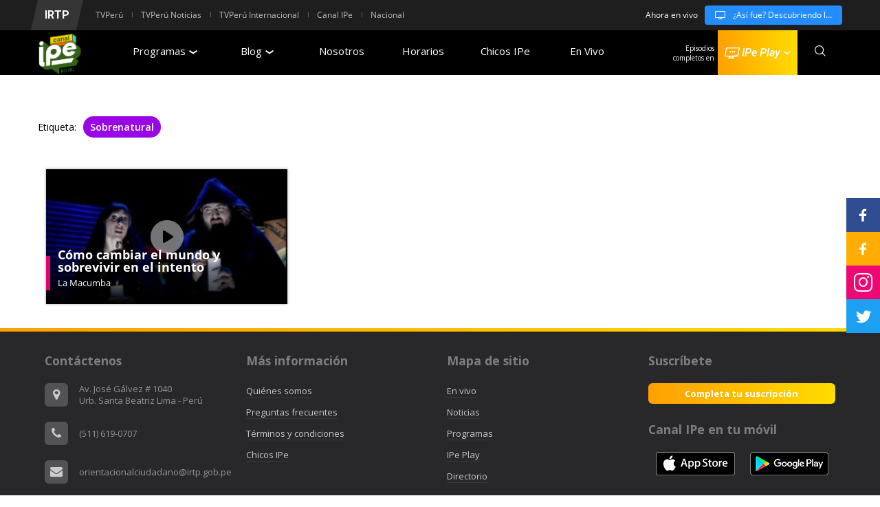

--- FILE ---
content_type: text/html; charset=utf-8
request_url: https://www.canalipe.gob.pe/tags/ipeplay/sobrenatural
body_size: 7548
content:
<!DOCTYPE html>
<html lang="es" dir="ltr"
  xmlns:fb="http://ogp.me/ns/fb#"
  xmlns:og="http://ogp.me/ns#"
  xmlns:article="http://ogp.me/ns/article#"
  xmlns:book="http://ogp.me/ns/book#"
  xmlns:profile="http://ogp.me/ns/profile#"
  xmlns:video="http://ogp.me/ns/video#"
  xmlns:product="http://ogp.me/ns/product#">
<head>
  <!-- Facebook Pixel Code -->
  <script>
  !function(f,b,e,v,n,t,s)
  {if(f.fbq)return;n=f.fbq=function(){n.callMethod?
  n.callMethod.apply(n,arguments):n.queue.push(arguments)};
  if(!f._fbq)f._fbq=n;n.push=n;n.loaded=!0;n.version='2.0';
  n.queue=[];t=b.createElement(e);t.async=!0;
  t.src=v;s=b.getElementsByTagName(e)[0];
  s.parentNode.insertBefore(t,s)}(window, document,'script',
  'https://connect.facebook.net/en_US/fbevents.js');
  fbq('init', '1561472214203159');
  fbq('track', 'PageView');
  </script>
  <noscript><img height="1" width="1" style="display:none"
  src="https://www.facebook.com/tr?id=1561472214203159&ev=PageView&noscript=1"
  /></noscript>
  <!-- End Facebook Pixel Code -->

  <meta charset="utf-8">
  <meta http-equiv="Content-Type" content="text/html; charset=utf-8" />
<meta name="viewport" content="width=device-width, initial-scale=1, maximum-scale=1" />
<link rel="shortcut icon" href="https://www.canalipe.gob.pe/sites/default/files/faviconipe_0.png" type="image/png" />
<link rel="alternate" type="application/rss+xml" title="RSS - Sobrenatural" href="https://www.canalipe.gob.pe/taxonomy/term/1898/feed" />
<meta name="keywords" content="Televisión de cable gratis, Televisión gratis, Series online, Televisión, Perú, Dibujos Animados, Televisión Cultural" />
<meta name="rating" content="general" />
<meta name="referrer" content="origin" />
<link rel="canonical" href="https://www.canalipe.gob.pe/tags/ipeplay/sobrenatural" />
<link rel="shortlink" href="https://www.canalipe.gob.pe/taxonomy/term/1898" />
<meta property="og:site_name" content="canalipe.gob.pe" />
<meta property="og:type" content="article" />
<meta property="og:url" content="https://www.canalipe.gob.pe/tags/ipeplay/sobrenatural" />
<meta property="og:title" content="Sobrenatural" />
<meta property="og:image" content="https://www.canalipe.tv/sites/default/files/web/users/user739/opengraphs/canal-ipe-ophengraphplay.jpg" />
<meta property="og:image:url" content="https://www.canalipe.tv/sites/default/files/web/users/user739/opengraphs/canal-ipe-ophengraphplay.jpg" />
<meta name="twitter:card" content="summary" />
<meta name="twitter:url" content="https://www.canalipe.gob.pe/tags/ipeplay/sobrenatural" />
<meta name="twitter:title" content="Sobrenatural" />
  <title>IPe Play | Sobrenatural | canalipe.gob.pe</title>
  <!--[if gte IE 8]><!-->
<link type="text/css" rel="stylesheet" href="https://www.canalipe.gob.pe/sites/default/files/css/css_kShW4RPmRstZ3SpIC-ZvVGNFVAi0WEMuCnI0ZkYIaFw.emimage.css" media="all" />
<!--<![endif]-->
<!--[if lt IE 8]>
<link type="text/css" rel="stylesheet" href="https://www.canalipe.gob.pe/sites/default/files/css/css_kShW4RPmRstZ3SpIC-ZvVGNFVAi0WEMuCnI0ZkYIaFw.orig.css" media="all" />
<![endif]-->
<!--[if gte IE 8]><!-->
<link type="text/css" rel="stylesheet" href="https://www.canalipe.gob.pe/sites/default/files/css/css_G9uCxaTWn2rKyeqe9ESG4SErcfQBrAwzElPiSeV1knU.emimage.css" media="all" />
<!--<![endif]-->
<!--[if lt IE 8]>
<link type="text/css" rel="stylesheet" href="https://www.canalipe.gob.pe/sites/default/files/css/css_G9uCxaTWn2rKyeqe9ESG4SErcfQBrAwzElPiSeV1knU.orig.css" media="all" />
<![endif]-->
<!--[if gte IE 8]><!-->
<link type="text/css" rel="stylesheet" href="https://www.canalipe.gob.pe/sites/default/files/css/css_cdJgqeN53-xsqxccoP3Ucd3vaY2TUnaVV8c90kwSBN4.emimage.css" media="all" />
<!--<![endif]-->
<!--[if lt IE 8]>
<link type="text/css" rel="stylesheet" href="https://www.canalipe.gob.pe/sites/default/files/css/css_cdJgqeN53-xsqxccoP3Ucd3vaY2TUnaVV8c90kwSBN4.orig.css" media="all" />
<![endif]-->
<!--[if gte IE 8]><!-->
<link type="text/css" rel="stylesheet" href="https://www.canalipe.gob.pe/sites/default/files/css/css_Z3JPs7wvZrkLdkZMqmLsapEjAakH6o31zxDs_MCqMxs.emimage.css" media="all" />
<!--<![endif]-->
<!--[if lt IE 8]>
<link type="text/css" rel="stylesheet" href="https://www.canalipe.gob.pe/sites/default/files/css/css_Z3JPs7wvZrkLdkZMqmLsapEjAakH6o31zxDs_MCqMxs.orig.css" media="all" />
<![endif]-->
<!--[if gte IE 8]><!-->
<link type="text/css" rel="stylesheet" href="https://www.canalipe.gob.pe/sites/default/files/css/css_2H7Sls-wqbsP18CRwy4VD4QFQaCjM6MTAVRrsSA55Ww.emimage.css" media="all" />
<!--<![endif]-->
<!--[if lt IE 8]>
<link type="text/css" rel="stylesheet" href="https://www.canalipe.gob.pe/sites/default/files/css/css_2H7Sls-wqbsP18CRwy4VD4QFQaCjM6MTAVRrsSA55Ww.orig.css" media="all" />
<![endif]-->
  <link rel="dns-prefetch" href="//www.canalipe.tv">
  <link rel="dns-prefetch" href="//facebook.com">
  <link rel="dns-prefetch" href="//disqus.com">
  <link rel="dns-prefetch" href="//www.google-analytics.com/" />
  <link rel="dns-prefetch" href="//apis.google.com/" />
  <script type="text/javascript" src="//code.jquery.com/jquery-1.10.2.min.js"></script>
<script type="text/javascript">
<!--//--><![CDATA[//><!--
window.jQuery || document.write("<script src='/sites/all/modules/jquery_update/replace/jquery/1.10/jquery.min.js'>\x3C/script>")
//--><!]]>
</script>
<script type="text/javascript" src="https://www.canalipe.gob.pe/sites/default/files/js/js_dWhBODswdXXk1M5Z5nyqNfGljmqwxUwAK9i6D0YSDNs.js"></script>
<script type="text/javascript" src="https://www.canalipe.gob.pe/sites/default/files/js/js_WyKvGZ36aQgCc68oBnrizPzTVP9FNQik90ENbfkX-jo.js"></script>
<script type="text/javascript" src="https://www.canalipe.gob.pe/sites/default/files/js/js_6uMVSUgDf9ldb_NCxvCamFQoenOq-XcovWYUCJT4HIU.js"></script>
<script type="text/javascript" src="https://www.canalipe.gob.pe/sites/default/files/js/js_BthmvUgKJhLfbZdutz1NUvoo7UCbsoRJBNmqWCSZ2I8.js"></script>
<script type="text/javascript">
<!--//--><![CDATA[//><!--
(function(i,s,o,g,r,a,m){i["GoogleAnalyticsObject"]=r;i[r]=i[r]||function(){(i[r].q=i[r].q||[]).push(arguments)},i[r].l=1*new Date();a=s.createElement(o),m=s.getElementsByTagName(o)[0];a.async=1;a.src=g;m.parentNode.insertBefore(a,m)})(window,document,"script","https://www.google-analytics.com/analytics.js","ga");ga("create", "UA-79516788-1", {"cookieDomain":"auto"});ga("set", "anonymizeIp", true);ga("send", "pageview");
//--><!]]>
</script>
<script type="text/javascript" src="https://www.canalipe.gob.pe/sites/default/files/js/js_tx8TAndLOIcLtFSCBnLF80gx1aKYFUDEOKMFksOZoeM.js"></script>
<script type="text/javascript" src="https://www.canalipe.gob.pe/sites/default/files/js/js_UyDiWFecYjnSKySedHePm33rnoBEo6trBGFYzPKm6DU.js"></script>
<script type="text/javascript">
<!--//--><![CDATA[//><!--
jQuery.extend(Drupal.settings, {"basePath":"\/","pathPrefix":"","ajaxPageState":{"theme":"concise_drupal","theme_token":"B1zcbJLPkyKNzjDxrTnVgfvtCjxEBTzpWbRc3dCwXkA","jquery_version":"1.10","js":{"sites\/all\/modules\/browserclass\/browserclass.js":1,"\/\/code.jquery.com\/jquery-1.10.2.min.js":1,"0":1,"misc\/jquery-extend-3.4.0.js":1,"misc\/jquery.once.js":1,"misc\/drupal.js":1,"sites\/all\/modules\/jquery_update\/replace\/ui\/external\/jquery.cookie.js":1,"sites\/all\/modules\/jquery_update\/replace\/misc\/jquery.form.min.js":1,"misc\/jquery-ajaxsubmit.js":1,"misc\/ajax.js":1,"sites\/all\/modules\/jquery_update\/js\/jquery_update.js":1,"sites\/all\/modules\/lazyloader\/jquery.lazyloader.js":1,"public:\/\/languages\/es_zdRqdYbC1xeQNEY6GKJYvmdPzbcfimPKohhSldC79LY.js":1,"sites\/default\/themes\/concise_drupal\/static\/js\/footer-2019.js":1,"sites\/default\/themes\/concise_drupal\/static\/plugin\/slick\/slick.min.js":1,"sites\/default\/themes\/concise_drupal\/js\/header\/header-2019.js":1,"misc\/progress.js":1,"sites\/all\/modules\/google_analytics\/googleanalytics.js":1,"1":1,"sites\/all\/modules\/field_group\/field_group.js":1,"sites\/all\/modules\/webform\/js\/webform.js":1,"sites\/default\/themes\/concise_drupal\/js\/script.js":1,"sites\/default\/themes\/concise_drupal\/js\/carousel-slick.js":1,"sites\/default\/themes\/concise_drupal\/static\/js\/jquery.placeholder.js":1},"css":{"modules\/system\/system.base.css":1,"modules\/system\/system.messages.css":1,"modules\/system\/system.theme.css":1,"sites\/all\/modules\/date\/date_api\/date.css":1,"sites\/all\/modules\/date\/date_popup\/themes\/datepicker.1.7.css":1,"sites\/all\/modules\/lazyloader\/lazyloader.css":1,"sites\/all\/modules\/ckeditor\/css\/ckeditor.css":1,"sites\/all\/modules\/ckeditor_image2\/ckeditor_image2.theme.css":1,"sites\/all\/modules\/ckeditor_image2\/ckeditor_image2.responsive.css":1,"sites\/all\/modules\/ctools\/css\/ctools.css":1,"sites\/default\/files\/honeypot\/honeypot.css":1,"sites\/all\/modules\/webform\/css\/webform.css":1,"sites\/all\/libraries\/fontawesome\/css\/font-awesome.css":1,"sites\/default\/themes\/concise_drupal\/static\/css\/footer.css":1,"sites\/default\/themes\/concise_drupal\/static\/css\/general.css":1,"sites\/default\/themes\/concise_drupal\/static\/css\/styles_fonts_iconos.css":1,"sites\/default\/themes\/concise_drupal\/static\/css\/v3-redes.css":1,"sites\/default\/themes\/concise_drupal\/static\/css\/header-2019.css":1,"sites\/default\/themes\/concise_drupal\/static\/css\/fonts_iconos.css":1,"sites\/default\/themes\/concise_drupal\/static\/plugin\/slick\/slick.css":1,"sites\/default\/themes\/concise_drupal\/static\/css\/ipeplay-juvenil.css":1,"sites\/default\/themes\/concise_drupal\/static\/css\/ipeplay-home.css":1}},"ajax":{"edit-webform-ajax-submit-7387":{"callback":"webform_ajax_callback","wrapper":"webform-ajax-wrapper-7387","progress":{"message":"","type":"throbber"},"event":"click","url":"\/system\/ajax","submit":{"_triggering_element_name":"op","_triggering_element_value":"Suscr\u00edbete"}}},"urlIsAjaxTrusted":{"\/system\/ajax":true,"\/tags\/ipeplay\/sobrenatural":true,"\/search\/node":true},"googleanalytics":{"trackOutbound":1,"trackMailto":1,"trackDownload":1,"trackDownloadExtensions":"7z|aac|arc|arj|asf|asx|avi|bin|csv|doc(x|m)?|dot(x|m)?|exe|flv|gif|gz|gzip|hqx|jar|jpe?g|js|mp(2|3|4|e?g)|mov(ie)?|msi|msp|pdf|phps|png|ppt(x|m)?|pot(x|m)?|pps(x|m)?|ppam|sld(x|m)?|thmx|qtm?|ra(m|r)?|sea|sit|tar|tgz|torrent|txt|wav|wma|wmv|wpd|xls(x|m|b)?|xlt(x|m)|xlam|xml|z|zip"},"episodio_ipeplay":"1898","field_group":{"div":"teaser"}});
//--><!]]>
</script>
  
  <!-- Google tag (gtag.js) -->
  <script async src="https://www.googletagmanager.com/gtag/js?id=G-TFEP7Q5MFW"></script>
  <script>
    window.dataLayer = window.dataLayer || [];
    function gtag(){dataLayer.push(arguments);}
    gtag('js', new Date());

    gtag('config', 'G-TFEP7Q5MFW');
  </script>

</head>
<body class="html not-front not-logged-in no-sidebars page-taxonomy page-taxonomy-term page-taxonomy-term- page-taxonomy-term-1898 tags_noticias tags_ipeplay vid-22" >
  <div id="fb-root"></div>
  <script>
  window.fbAsyncInit = function() {
    FB.init({
      appId      : '1738075856406477',
      xfbml      : true,
      version    : 'v2.6'
    });
  };
  (function(d, s, id) {
    var js, fjs = d.getElementsByTagName(s)[0];
    if (d.getElementById(id)) return;
    js = d.createElement(s); js.id = id;
    js.src = "//connect.facebook.net/es_LA/sdk.js#xfbml=1&version=v2.6&appId=1738075856406477";
    fjs.parentNode.insertBefore(js, fjs);
  }(document, 'script', 'facebook-jssdk'));</script>
  <div id="skip-link">
    <a href="#main-content" class="element-invisible element-focusable">Pasar al contenido principal</a>
  </div>
    

<div class="cnt-wrapper">
  <div class="wrapper">
      


<!-- BLOCK REDES SOCIALES -->
<section class="container-redes">
    <ul class="content-redes">
        <li class="item-redes">
            <a href="https://www.facebook.com/canalipe" target="_blank">
                <div class="column-redes" title="facebook">
                    <div class="top-redes facebook">
                        <span class="icon-social-facebook"></span>
                    </div>
                    <div class="bottom-redes facebook">
                        <span class="icon-social-facebook"></span>
                    </div>
                </div>
            </a>
        </li>
        <li class="item-redes">
            <a href="https://www.facebook.com/chicosipe/?fref=ts" target="_blank">
                <div class="column-redes" title="ChicosIpe">
                    <div class="top-redes facebook-chicos">
                        <span class="icon-social-facebook"></span>
                    </div>
                    <div class="bottom-redes facebook-chicos">
                        <span class="icon-social-facebook"></span>
                    </div>
                </div>
            </a>
        </li>
        <li class="item-redes">
            <a href="https://www.instagram.com/canalipe" target="_blank">
                <div class="column-redes" title="Instagram">
                    <div class="top-redes instagram">
                        <span class="icon-iconoinstagram"></span>
                    </div>
                    <div class="bottom-redes instagram">
                        <span class="icon-iconoinstagram"></span>
                    </div>
                </div>
            </a>
        </li>
        <li class="item-redes">
            <a href="https://twitter.com/ipecanal" target="_blank">
                <div class="column-redes" title="Twitter">
                    <div class="top-redes twitter">
                        <span class="icon-iconotwitter"></span>
                    </div>
                    <div class="bottom-redes twitter">
                        <span class="icon-iconotwitter"></span>
                    </div>
                </div>
            </a>
        </li>

    </ul>
</section>
<!-- /BLOCK REDES SOCIALES -->



<!-- HEADER START -->
<header class="ipe-base">
    <div class="fondo-container-nav"></div>
    <div class="espacio-header"></div>
    <div class="full-width container-header">
        <div class="header-tvperu">
            <div class="blockv3-container content-tvperu">
                <div class="header-top-left">
                    <h4><a href="http://www.irtp.gob.pe/">IRTP</a></h4>
                    <ul>
                        <li class="first leaf"><a href="https://www.tvperu.gob.pe/" title="" target="_blank">TVPerú</a></li>
                        <li class="leaf"><a href="https://www.tvperu.gob.pe/noticias" title="" target="_blank">TVPerú Noticias</a></li>
                        <li class="leaf"><a href="https://www.tvperu.gob.pe/internacional" title="" target="_blank">TVPerú Internacional</a></li>
                        <li class="leaf"><a href="https://www.canalipe.gob.pe/" title="" target="_blank">Canal IPe</a></li>
                        <li class="last leaf"><a href="https://www.radionacional.gob.pe/" title="" target="_blank">Nacional</a></li>
                    </ul>
                </div>
                <div class="header-top-right">
                    <span>Ahora en vivo</span>
                    <a href="/streaming" class="header-top-right-play"><i class="fa fa-television" aria-hidden="true"></i>¿Así fue? Descubriendo la historia</a>
                </div>
                <div class="clear"></div>
            </div>
        </div>
        <div class="header-ipeplay">
            <div class="blockv3-container content-ipeplay">
                <a href="/ipeplay">
                    <p>Episodios completos en</p>
                    <span class="icon-logo"></span>
                    <span class="text-logo">IPe Play</span>
                </a>
            </div>
        </div>
        <div class="header-menu">
            <div class="content-menu">
                <div class="container-left-menu">
                    <div class="content-btn btn-menu active">
                        <span class="icon-menu"></span>
                    </div>
                    <div class="content-btn btn-close">
                        <span class="icon-close"></span>
                    </div>
                </div>
                <div class="container-logo">
                    <a href="/">
                        <img src="/sites/default/themes/concise_drupal/static/media/header/logo.png" alt="Canal IPe">
                    </a>
                </div>
                <!-- <div class="container-nav active"> -->
                <div class="container-nav">
                    <nav class="content-nav">
                        <!-- <div class="menu-link programas active"> -->
                        <div class="menu-link programas">
                            <a class="no-mobile" href="/programas">Programas<span class="icon-iconoflecha"></span></a>
                            <p class="is-mobile">Programas<span class="icon-iconoflecha"></span></p>
                            <div class="submenu-enlaces">
                                <div class="content-enlaces">
                                    <ul class="lista-enlaces">
                                                                                                                                    <li>
                                                    <a href="/node/13054">Chaski el Cocinero</a>
                                                </li>
                                                                                                                                                                                <li>
                                                    <a href="/node/12488">Nada nos Para</a>
                                                </li>
                                                                                                                                                                                <li>
                                                    <a href="/node/12691">Chaski el Guardaparque</a>
                                                </li>
                                                                                                                                                                                                                                                                                                </ul>
                                    <ul class="lista-enlaces">
                                                                                                                                    <li>
                                                <a href="/node/12927">Chaski el Investigador</a>
                                                </li>
                                                                                                                                                                                <li>
                                                <a href="/node/12934">Santi y Banti</a>
                                                </li>
                                                                                                                                                                                                                                                                                                </ul>
                                    <ul class="lista-enlaces">
                                                                                                                                    <li>
                                                <a href="/node/12246">¡Aprendiendo Lenguas Originarias!</a>
                                                </li>
                                                                                                                                                                                <li>
                                                <a href="/node/11958">Pirito y Arawak</a>
                                                </li>
                                                                                                                                                                                <li>
                                                <a href="/node/12842">Valientemente</a>
                                                </li>
                                                                                                                                                                                                                                                                                                </ul>
                                    <ul class="lista-enlaces">
                                                                                                                                    <li>
                                                <a href="/node/11992">Colorico</a>
                                                </li>
                                                                                                                                                                                <li>
                                                <a href="/node/12261">Fábrica de Respuestas</a>
                                                </li>
                                                                                                                                                                                <li>
                                                <a href="/node/12725">Hablemos de...</a>
                                                </li>
                                                                                                                                                                                                                                                                                                </ul>
                                    <div class="content-btn-programas">
                                        <a href="/programas" class="header-btn">Todos los programas</a>
                                    </div>
                                </div>
                            </div>
                        </div>
                        <div class="menu-link noticias">
                            <a class="no-mobile" href="/noticias">Blog<span class="icon-iconoflecha"></span></a>
                            <p class="is-mobile">Noticias<span class="icon-iconoflecha"></span></p>
                            <div class="submenu-enlaces"> 
                                <div class="content-enlaces">
                                    <ul class="lista-enlaces">
                                                                                                                                    <li>
                                                <a href="/noticias/641">Artes</a>
                                                </li>
                                                                                                                                                                                <li>
                                                <a href="/noticias/639">Cine y Teatro</a>
                                                </li>
                                                                                                                                                                                <li>
                                                <a href="/noticias/640">Curiosidades</a>
                                                </li>
                                                                                                                                                                                <li>
                                                <a href="/noticias/668">Ecología</a>
                                                </li>
                                                                                                                                                                                                                                                                                                </ul>
                                    <ul class="lista-enlaces">
                                                                                                                                    <li>
                                                <a href="/noticias/673">Galería</a>
                                                </li>
                                                                                                                                                                                <li>
                                                <a href="/noticias/646">Identidad</a>
                                                </li>
                                                                                                                                                                                <li>
                                                <a href="/noticias/643">Literatura</a>
                                                </li>
                                                                                                                                                                                <li>
                                                <a href="/noticias/670">Otros</a>
                                                </li>
                                                                                                                                                                                                                                                                                                </ul>
                                    <ul class="lista-enlaces">
                                                                                                                                    <li>
                                                <a href="/noticias/645">Música</a>
                                                </li>
                                                                                                                                                                                <li>
                                                <a href="/noticias/638">Tecnología</a>
                                                </li>
                                                                                                                                                                                <li>
                                                <a href="/noticias/642">Televisión</a>
                                                </li>
                                                                                                                                                                                                                                                                                                </ul>
                                    <div class="content-btn-noticias">
                                        <span>Consejos útiles para:</span>
                                        <a href="/noticias/padres" class="header-btn">Padres</a>
                                    </div>
                                </div>
                            </div>
                        </div>
                        <div class="menu-link directorio">
                            <a href="/node/8305">Nosotros</a>
                        </div>
                        <div class="menu-link horarios">
                            <a href="/node/7559">Horarios</a>
                        </div>
                        <div class="menu-link chicosipe">
                            <a href="/node/310">Chicos IPe</a>
                        </div>
                        <div class="menu-link envivo">
                            <a href="/node/1144">En Vivo</a>
                        </div>
                    </nav>
                </div>
                <div class="container-right-menu">
                    <div class="container-ipeplay-menu">
                        <span>Episodios <br> completos en </span>
                        <div class="content-ipeplay-menu">
                            <a href="/ipeplay" class="btn-ipeplay-menu">
                                <span class="icon-logo"></span>
                                <span class="text-logo">IPe Play</span>
                                <span class="icon-iconoflecha"></span>
                            </a>
                            <ul class="lista-ipeplay-menu">
                                <li class="item-ipeplay-menu ipeplay-juveniles">
                                    <a href="/ipeplay/juvenil">Juveniles</a>
                                </li>
                                <li class="item-ipeplay-menu ipeplay-ninos">
                                    <a href="/chicosipe/ipeplay">Niños</a>
                                </li>
                            </ul>
                        </div>
                    </div>
                    <div class="container-btn-search">
                        <div class="content-btn btn-search">
                            <span class="icon-iconobusqueda"></span>
                        </div>
                        <!-- <div class="search-box active"> -->
                        <div class="search-box">
                            <form action="/search/node" method="post" id="search-form" class="search-form">
                                <div class="blockv3-container aux-search">
                                    <div class="nav-busqueda-submit">
                                        <input type="submit" value="Search" name="op" title="Search" alt="Search" class="nav-busqueda-button">
                                        <span class="icon-iconobusqueda"></span>
                                    </div>
                                    <div class="nav-busqueda-input">
                                        <input type="text" class="input-text limpia-input" value="" size="25" name="keys" placeholder="Buscar en IPe">
                                    </div>
                                    <a href="javascript:void(0)" class="nav-busqueda-close icon-close"></a>
                                    <input type="hidden" value="XucicgfNrnunGJBP4QQVXZ5yskUqeiMI89t0ShXtTts" name="form_token">
                                    <input type="hidden" value="search_form" id="edit-search-form" name="form_id">
                                </div>
                            </form>
                        </div>
                    </div>
                </div>
            </div>
        </div>
    </section>
</header>
<!-- HEADER END -->


            
 
      
      <section class="b4 b4-bg">
        <div class="wancho">
              <div class="menu-admin-page">
                                                                                                                             </div>
              
              <div class="b6-noticia-container">
                  <div class="region region-content">
    <section id="block-system-main" class="block block-system" >

    <div class="block-content"><div class="term-listing-heading"><div  class="ds-1col taxonomy-term vocabulary-categoria-ipeplay view-mode-full  clearfix">

  
  <div class="title-taxonomy"><span class="etiqueta">Etiqueta:</span><h2>Sobrenatural</h2></div></div>

</div><div  class="ds-1col node node-episodios node-teaser view-mode-teaser b4-episodio clearfix">

  
  <div class="field field-name-resumen-interna-ipeplay field-type-ds field-label-hidden"><div class="field-items"><div class="field-item even"><a href="https://www.canalipe.gob.pe/ipeplay/juvenil/como-cambiar-el-mundo-y-sobrevivir-en-el-intento/macumba">
    <figure class="b4-episodio-img">
        <img src="https://www.canalipe.gob.pe/sites/default/files/styles/283x158/public/web/episodios/img_main/09-19/comocambiarelmundo_temporada_001_episodio_064_lamacumba.jpg?itok=GUiSbHpJ" alt="La Macumba">
        <div class="b4-play">
            <div class="b4-play-inner"></div>
            <div class="b4-play-inner2"></div>
            <div class="b4-play-inner3"></div>
            <p class="icon-icon-iconoplaynegro b4-play-btn"></p>
        </div>
        <figcaption class="b4-episodio-text">
            <h4>Cómo cambiar el mundo y sobrevivir en el intento </h4>
            <p>La Macumba</p>
        </figcaption>
    </figure>
</a></div></div></div></div>

</div>
</section> <!-- /.block -->  </div>
              </div>
       </div>
      </section>
     

    

        <!-- ************************** BLOCK FOOTER IPE ********************************** -->
    <footer class="ipe-base full-width ipe-footer">
        <div class="footer-bg"></div>
        <div class="blockv3-container container-footer">
            <div class="container-block">
                <h3 class="widget-title">Contáctenos</h3>
                <div class="widget-content">
                    <ul class="contacts-info-list">
                        <li class="item-contacto">
                            <i class="fa fa-map-marker" aria-hidden="true"></i>
                            <div class="info-item">
                                <p>Av. Jos&eacute; G&aacute;lvez # 1040</p>
                                <p>Urb. Santa Beatriz Lima - Per&uacute;</p>
                            </div>
                        </li>
                        <li class="item-contacto">
                            <i class="fa fa-phone" aria-hidden="true"></i>
                            <div class="info-item">
                                <a href="tel:+5116190707">(511) 619-0707</a>
                            </div>
                        </li>
                        <li class="item-contacto">
                            <i class="fa fa-envelope" aria-hidden="true"></i>
                            <div class="info-item">
                                <a href="mailto:orientacionalciudadano@irtp.gob.pe">orientacionalciudadano@irtp.gob.pe</a>
                            </div>
                        </li>
                    </ul>
                </div>
            </div>
            <div class="container-block">
                <h3 class="widget-title">M&aacute;s informaci&oacute;n</h3>
                <ul class="lista-footer">
                    <li class="item-footer">
                        <a href="/quienes-somos">Qui&eacute;nes somos</a>
                    </li>
                    <li class="item-footer">
                        <a href="/preguntas-frecuentes">Preguntas frecuentes</a>
                    </li>
                    <li class="item-footer">
                        <a href="/terminos-y-condiciones">T&eacute;rminos y condiciones</a>
                    </li>
                    <li class="item-footer">
                        <a href="/chicosipe">Chicos IPe</a>
                    </li>
                </ul>
            </div>
            <div class="container-block">
                <h3 class="widget-title">Mapa de sitio</h3>
                <ul class="lista-footer">
                    <li class="item-footer">
                        <a href="/streaming">En vivo</a>
                    </li>
                    <li class="item-footer">
                        <a href="/noticias">Noticias</a>
                    </li>
                    <li class="item-footer">
                        <a href="/programas">Programas</a>
                    </li>
                    <li class="item-footer">
                        <a href="/ipeplay">IPe Play</a>
                    </li>
                    <li class="item-footer">
                        <a href="/directorio">Directorio</a>
                    </li>
                </ul>
            </div>
            <div class="container-block">
                <h3 class="widget-title">Suscr&iacute;bete</h3>
                <div class="widget-content">
                    <a href="https://www.canalipe.gob.pe/newsletter" class="webform-submit">Completa tu suscripci&oacute;n</a>
                </div>
                <h3 class="widget-title">Canal IPe en tu m&oacute;vil</h3>
                <div class="app_tvperu">
                    <a href="https://itunes.apple.com/pe/app/app-tv-per%C3%BA/id1197588923" class="app-offer__logo">
                        <img src="https://www.canalipe.gob.pe/sites/default/themes/concise_drupal/static/img/app-store-badge-ESP-2.png" alt="">
                    </a>
                    <a href="https://play.google.com/store/apps/details?id=pe.com.irtp" class="app-offer__logo">
                        <img src="https://www.canalipe.gob.pe/sites/default/themes/concise_drupal/static/img/google-play-badge-ESP.png" alt="">
                    </a>
                </div>
            </div>
        </div>
    </footer>
    <section class="ipe-base full-width logos_footer">
        <div class="blockv3-container aux-logos_footer">
            <div class="container-logos_footer">
                <div class="view-content">
                    <div class="item-logos_footer">
                        <div class="content-item-logos">
                            <a href="http://www.irtp.gob.pe/" target="_blank">
                                <img src="https://www.canalipe.gob.pe/sites/default/themes/concise_drupal/static/img/logos-footer/logo_irtp.png">
                            </a>
                        </div>
                    </div>
                    <div class="item-logos_footer">
                        <div class="content-item-logos">
                            <a href="https://www.tvperu.gob.pe/" target="_blank">
                                <img src="/sites/default/themes/concise_drupal/static/img/logos-footer/logo_tvperu.png">
                            </a>
                        </div>
                    </div>
                    <div class="item-logos_footer">
                        <div class="content-item-logos">
                            <a href="https://www.tvperu.gob.pe/noticias" target="_blank">
                                <img src="/sites/default/themes/concise_drupal/static/img/logos-footer/logo_tvpe_noticias.png">
                            </a>
                        </div>
                    </div>
                    <div class="item-logos_footer">
                        <div class="content-item-logos">
                            <a href="https://www.tvperu.gob.pe/internacional" target="_blank">
                                <img src="/sites/default/themes/concise_drupal/static/img/logos-footer/logo_tvpe_mundo.png">
                            </a>
                        </div>
                    </div>
                    <div class="item-logos_footer">
                        <div class="content-item-logos">
                            <a href="/" target="_blank">
                                <img src="/sites/default/themes/concise_drupal/static/img/logos-footer/logo_ipe_2024_0.png">
                            </a>
                        </div>
                    </div>
                    <div class="item-logos_footer">
                        <div class="content-item-logos">
                            <a href="http://www.radionacional.com.pe/" target="_blank">
                                <img src="/sites/default/themes/concise_drupal/static/img/logos-footer/logo-radio-nacional.png">
                            </a>
                        </div>
                    </div>
                    <!--<div class="item-logos_footer">
                        <div class="content-item-logos">
                            <a href="https://www.radionacional.com.pe/lacronicaenvivo" target="_blank">
                                <img src="https://www.canalipe.gob.pe/sites/default/themes/concise_drupal/static/img/logos-footer/logo_radio_la_cronica.png">
                            </a>
                        </div>
                    </div>-->
                    <!--<div class="item-logos_footer">
                        <div class="content-item-logos">
                            <a href="http://www.elperuano.com.pe/" target="_blank">
                                <img src="https://www.canalipe.gob.pe/sites/default/themes/concise_drupal/static/img/logos-footer/logo_el_peruano.png">
                            </a>
                        </div>
                    </div>
                    <div class="item-logos_footer">
                        <div class="content-item-logos">
                            <a href="http://www.andina.com.pe/" target="_blank">
                                <img src="https://www.canalipe.gob.pe/sites/default/themes/concise_drupal/static/img/logos-footer/logo_andina.png">
                            </a>
                        </div>
                    </div>-->
                </div>
            </div>
        </div>
    </section>
    <div class="ipe-base full-width footer-copyright">
        <div class="blockv3-container aux-copyright">
            <ul class="content-copyright">
                <li class="item-copyright">Copyright © 2026</li>
                <li class="item-copyright">Todos los derechos reservados</li>
                <li class="item-copyright">Instituto Nacional de Radio y Televisi&oacute;n del Per&uacute;</li>
            </ul>
        </div>
    </div>
    <!-- ************************** /BLOCK FOOTER IPE ********************************** -->  </div>
</div>

  <script type="text/javascript" src="https://www.canalipe.gob.pe/sites/default/files/js/js_pMpn-aGMsGKgMnAtmxLe-SZAZXUOnXxQqYAoiRN9DJI.js"></script>
</body>
</html>

--- FILE ---
content_type: text/css
request_url: https://www.canalipe.gob.pe/sites/default/files/css/css_Z3JPs7wvZrkLdkZMqmLsapEjAakH6o31zxDs_MCqMxs.emimage.css
body_size: 69330
content:
@import url("https://fonts.googleapis.com/css?family=Roboto+Condensed:700");body{margin:0;padding:0;border:0;}body.oveflow-hidden{overflow:hidden;}.ipe-base{-webkit-box-sizing:border-box;box-sizing:border-box;text-rendering:optimizeLegibility;}.ipe-base *,.ipe-base *:before,.ipe-base *:after{-webkit-box-sizing:border-box;box-sizing:border-box;text-rendering:optimizeLegibility;}.ipe-base span{margin:0;}.ipe-base img{vertical-align:baseline;max-width:none;height:auto;}.ipe-base a{text-decoration:none;}.ipe-base a:link{text-decoration:none;}.ipe-base a:focus{outline:none;}.ipe-base h1,.ipe-base h2,.ipe-base h3,.ipe-base h4,.ipe-base h5,.ipe-base h6{margin:0;padding:0;}.ipe-base p{margin:0;padding:0;}.ipe-base ul,.ipe-base ol{margin:0;padding:0;list-style:none;}.ipe-base form{margin:0;}.input-number-no-bottom{-moz-appearance:textfield;margin:0;}.input-number-no-bottom::-webkit-inner-spin-button,.input-number-no-bottom::-webkit-outer-spin-button{-webkit-appearance:none;margin:0;}.input-searchbox-no-style::-webkit-search-decoration,.input-searchbox-no-style::-webkit-search-cancel-button,.input-searchbox-no-style::-webkit-search-results-button,.input-searchbox-no-style::-webkit-search-results-decoration{-webkit-appearance:none;}.limpia-input{border:0;}.limpia-input:focus{outline:0px;}.full-width{width:100%;}.full-body{min-width:100%;min-height:100vh;}.blockv3-container{width:96%;max-width:1170px;margin:auto;}@-webkit-keyframes ani-ripple-out{0%{opacity:1;}100%{top:-12px;right:-12px;bottom:-12px;left:-12px;opacity:0;}}@keyframes ani-ripple-out{0%{opacity:1;}100%{top:-12px;right:-12px;bottom:-12px;left:-12px;opacity:0;}}@-webkit-keyframes panDown{0%{opacity:0;-webkit-transform:translateY(-5%);transform:translateY(-5%);}100%{opacity:1;-webkit-transform:translateY(0);transform:translateY(0);visibility:visible;}}@keyframes panDown{0%{opacity:0;-webkit-transform:translateY(-5%);transform:translateY(-5%);}100%{opacity:1;-webkit-transform:translateY(0);transform:translateY(0);visibility:visible;}}@-webkit-keyframes hide-at-start{0%{visibility:hidden;}99%{visibility:hidden;}100%{visibility:visible;}}@keyframes hide-at-start{0%{visibility:hidden;}99%{visibility:hidden;}100%{visibility:visible;}}.ipe-footer{border-top:0px solid #eee;background:#282729;}.ipe-footer .container-footer{display:-webkit-box;display:-ms-flexbox;display:flex;-webkit-box-pack:center;-ms-flex-pack:center;justify-content:center;-ms-flex-wrap:wrap;flex-wrap:wrap;padding:34px 0 4px 0;}@media only screen and (max-width:576px){.ipe-footer .container-footer{max-width:400px;}}@media only screen and (max-width:minxspx){.ipe-footer .container-footer{max-width:400px;}}@media only screen and (min-width:577px) and (max-width:768px){.ipe-footer .container-footer{max-width:400px;}}@media only screen and (max-width:maxxspx){.ipe-footer .container-footer{max-width:400px;}}@media only screen and (min-width:769px) and (max-width:992px){.ipe-footer .container-footer{max-width:750px;}}.ipe-footer .container-footer .container-block{padding:0 10px 0 10px;}@media only screen and (max-width:576px){.ipe-footer .container-footer .container-block{width:100%;margin-bottom:34px;}}@media only screen and (max-width:minxspx){.ipe-footer .container-footer .container-block{width:100%;margin-bottom:34px;}}@media only screen and (min-width:577px) and (max-width:768px){.ipe-footer .container-footer .container-block{width:100%;margin-bottom:34px;}}@media only screen and (max-width:maxxspx){.ipe-footer .container-footer .container-block{width:100%;margin-bottom:34px;}}@media only screen and (min-width:769px) and (max-width:992px){.ipe-footer .container-footer .container-block{width:50%;margin-bottom:34px;}}@media only screen and (min-width:993px) and (max-width:1200px){.ipe-footer .container-footer .container-block{width:25%;margin-bottom:20px;}}@media only screen and (min-width:1201px){.ipe-footer .container-footer .container-block{width:25%;margin-bottom:20px;}}.ipe-footer .container-footer .container-block .widget-title{font-family:"Open Sans",sans-serif;font-weight:700;font-size:1.1rem;color:rgba(255,255,255,0.4);margin-bottom:24px;}.ipe-footer .container-footer .container-block .lista-footer .item-footer{position:relative;line-height:20px;margin-bottom:10px;}.ipe-footer .container-footer .container-block .lista-footer .item-footer:hover{}.ipe-footer .container-footer .container-block .lista-footer .item-footer a{font-family:"Open Sans",sans-serif;font-size:13px;color:rgba(255,255,255,0.75);-webkit-font-smoothing:antialiased;-moz-osx-font-smoothing:grayscale;border-bottom:1px solid rgba(255,255,255,0.08);}.ipe-footer .container-footer .container-block .lista-footer .item-footer:hover i{color:#fff;left:20px;}.ipe-footer .container-footer .container-block .lista-footer .item-footer:hover a{color:#fff;-webkit-transition:color 0.2s ease-in-out;transition:color 0.2s ease-in-out;text-decoration:none;}.ipe-footer .container-footer .container-block .lista-footer .item-footer i{position:absolute;top:50%;left:5px;font-size:15px;font-weight:600;color:#535252;-webkit-transform:translateY(-50%);transform:translateY(-50%);-webkit-transition:all 200ms ease;transition:all 200ms ease;-webkit-font-smoothing:antialiased;-moz-osx-font-smoothing:grayscale;}.ipe-footer .container-footer .container-block .widget-content{padding-bottom:5px;}.ipe-footer .container-footer .container-block .widget-content .contacts-info-list .item-mobile{position:relative;padding:8px 0 10px 20px;}.ipe-footer .container-footer .container-block .widget-content .contacts-info-list .item-mobile i{position:absolute;top:50%;left:5px;font-size:15px;font-weight:600;color:#535252;-webkit-transform:translateY(-50%);transform:translateY(-50%);-webkit-font-smoothing:antialiased;-moz-osx-font-smoothing:grayscale;}.ipe-footer .container-footer .container-block .widget-content .contacts-info-list .item-mobile .info-item p{font-family:"Open Sans",sans-serif;font-size:13px;color:rgba(255,255,255,0.5);-webkit-font-smoothing:antialiased;-moz-osx-font-smoothing:grayscale;}.ipe-footer .container-footer .container-block .widget-content .contacts-info-list .item-contacto{position:relative;display:-webkit-box;display:-ms-flexbox;min-height:34px;display:block;-webkit-box-align:center;-ms-flex-align:center;align-items:center;padding-left:50px;margin-bottom:22px;}.ipe-footer .container-footer .container-block .widget-content .contacts-info-list .item-contacto i{position:absolute;top:0px;left:0px;width:34px;height:34px;border-radius:6px;line-height:34px;text-align:center;font-size:18px;background:rgba(255,255,255,0.2);color:#ccc;-webkit-font-smoothing:antialiased;-moz-osx-font-smoothing:grayscale;}.ipe-footer .container-footer .container-block .widget-content .contacts-info-list .item-contacto .info-item p{font-family:"Open Sans",sans-serif;font-size:13px;line-height:17px;color:rgba(255,255,255,0.5);}.ipe-footer .container-footer .container-block .widget-content .contacts-info-list .item-contacto .info-item a{font-family:"Open Sans",sans-serif;font-size:13px;line-height:34px;color:rgba(255,255,255,0.5);}.ipe-footer .container-footer .container-block .widget-content .contacts-info-list .item-contacto .info-item a:hover{color:#b9b9b9;}.ipe-footer .container-footer .container-block .app_tvperu{display:-webkit-box;display:-ms-flexbox;display:flex;-webkit-box-pack:left;-ms-flex-pack:left;justify-content:left;-ms-flex-wrap:wrap;flex-wrap:wrap;}.ipe-footer .container-footer .container-block .app_tvperu .app-offer__logo{margin-right:10px;}.ipe-footer .container-footer .container-block .app_tvperu .app-offer__logo img{}.ipe-footer .container-footer .container-block .widget-suscribir{border-top:1px solid #b9b9b9;padding:20px 0 0 0;}.ipe-footer .container-footer .container-block .widget-suscribir .widget-title{font-family:"Open Sans",sans-serif;font-weight:700;font-size:15px;margin-bottom:24px;color:#262626;}.ipe-footer .container-footer .container-block .widget-content .webform-submit{display:-webkit-box;display:-ms-flexbox;display:flex;-webkit-box-pack:center;-ms-flex-pack:center;justify-content:center;-webkit-box-align:center;-ms-flex-align:center;align-items:center;width:100%;height:30px;border:0;border-radius:6px;background:#ffa000;background:-webkit-gradient(linear,left top,right top,from(#ffa000),color-stop(0%,#ffa000),to(#ffdc00));background:linear-gradient(to right,#ffa000 0%,#ffa000 0%,#ffdc00 100%);filter:progid:DXImageTransform.Microsoft.gradient(startColorstr='#ffa000',endColorstr='#ffdc00',GradientType=1);cursor:pointer;font-family:"Open Sans",sans-serif;font-weight:700;font-size:13px;line-height:20px;margin-bottom:24px;color:#fff;-webkit-transition:all 0.3s linear;-moz-transition:all 0.3s linear;-o-transition:all 0.3s linear;-ms-transition:all 0.3s linear;transition:all 0.3s linear;}.ipe-footer .container-footer .container-block .widget-content .webform-submit:hover{background:#ffdc00;background:-webkit-gradient(linear,left top,right top,from(#ffdc00),color-stop(0%,#ffdc00),to(#ffa000));background:linear-gradient(to right,#ffdc00 0%,#ffdc00 0%,#ffa000 100%);filter:progid:DXImageTransform.Microsoft.gradient(startColorstr='#ffdc00',endColorstr='#ffa000',GradientType=1);}.logos_footer{background:#201F20;}.logos_footer .aux-logos_footer .container-logos_footer{padding:10px 0px;}@media only screen and (max-width:576px){.logos_footer .aux-logos_footer .container-logos_footer{padding:10px 10px 10px 10px;}}@media only screen and (max-width:minxspx){.logos_footer .aux-logos_footer .container-logos_footer{padding:10px 10px 10px 10px;}}.logos_footer .aux-logos_footer .container-logos_footer .view-content{width:100%;position:relative;}.logos_footer .aux-logos_footer .container-logos_footer .view-content:hover .slick-arrow{opacity:1;}.logos_footer .aux-logos_footer .container-logos_footer .view-content .slick-arrow{position:absolute;top:50%;line-height:40px;width:40px;text-decoration:none;padding:0;cursor:pointer;z-index:5;display:-webkit-box;display:-ms-flexbox;display:flex;-webkit-box-pack:center;-ms-flex-pack:center;justify-content:center;-webkit-box-align:center;-ms-flex-align:center;align-items:center;text-align:center;background:rgba(0,0,0,0.15);color:#FFF;border:0;border-radius:5px;-webkit-transform:translateY(-50%);transform:translateY(-50%);opacity:0;}.logos_footer .aux-logos_footer .container-logos_footer .view-content .slick-arrow:hover{background:rgba(0,0,0,0.5);}.logos_footer .aux-logos_footer .container-logos_footer .view-content .slick-arrow:focus{outline:none;}.logos_footer .aux-logos_footer .container-logos_footer .view-content .slick-arrow.slick-prev{left:-20px;}.logos_footer .aux-logos_footer .container-logos_footer .view-content .slick-arrow.slick-prev:before{content:"\f104";font-family:'FontAwesome';}.logos_footer .aux-logos_footer .container-logos_footer .view-content .slick-arrow.slick-next{right:-20px;}.logos_footer .aux-logos_footer .container-logos_footer .view-content .slick-arrow.slick-next:before{content:"\f105";font-family:'FontAwesome';}.logos_footer .aux-logos_footer .container-logos_footer .view-content .slick-list .slick-track > .item-logos_footer.slick-slide{display:-webkit-box;display:-ms-flexbox;display:flex;-webkit-box-pack:center;-ms-flex-pack:center;justify-content:center;-webkit-box-align:center;-ms-flex-align:center;align-items:center;}.logos_footer .aux-logos_footer .container-logos_footer .view-content .slick-list .slick-track > .item-logos_footer.slick-slide:focus{outline:none;}@media only screen and (min-width:1201px){.logos_footer .aux-logos_footer .container-logos_footer .view-content .slick-list .slick-track > .item-logos_footer.slick-slide .content-item-logos{padding:0 43.5px;}}.footer-bg{height:5px;background:#ffa000;background:-webkit-gradient(linear,left top,right top,from(#ffa000),color-stop(0%,#ffa000),to(#ffdc00));background:linear-gradient(to right,#ffa000 0%,#ffa000 0%,#ffdc00 100%);filter:progid:DXImageTransform.Microsoft.gradient(startColorstr='#ffa000',endColorstr='#ffdc00',GradientType=1);}.content-item-logos a img{opacity:0.5;filter:alpha(opacity=0.5);}.content-item-logos a:hover img{opacity:1;filter:alpha(opacity=1);-webkit-transition:opacity .25s ease;-moz-transition:opacity .25s ease;-o-transition:opacity .25s ease;transition:opacity .25s ease;}.footer-copyright{background:#191819;border-top:1px solid #282729;}.footer-copyright .aux-copyright{display:-webkit-box;display:-ms-flexbox;display:flex;-webkit-box-pack:center;-ms-flex-pack:center;justify-content:center;}.footer-copyright .aux-copyright .content-copyright{display:-webkit-box;display:-ms-flexbox;display:flex;-webkit-box-pack:center;-ms-flex-pack:center;justify-content:center;-ms-flex-wrap:wrap;flex-wrap:wrap;min-height:40px;padding:10px 0;}.footer-copyright .aux-copyright .content-copyright .item-copyright{position:relative;padding:0 10px 0 10px;display:-webkit-box;display:-ms-flexbox;display:flex;-webkit-box-align:center;-ms-flex-align:center;align-items:center;color:#a3a3a3;font-family:"Open Sans",sans-serif;font-size:0.8rem;line-height:20px;white-space:nowrap;text-overflow:ellipsis;}.footer-copyright .aux-copyright .content-copyright .item-copyright:not(:last-child):after{content:'';position:absolute;top:50%;right:0;width:1px;height:14px;-webkit-transform:translateY(-50%);transform:translateY(-50%);background:#a3a3a3;}
body div.contextual-links-wrapper{font-size:12px;}.height20{height:18px !important;}#block-views-promociones-bloques-block-4 .contextual-links-trigger,#block-views-promociones-bloques-block-4 .contextual-links-trigger-active{margin-top:20px;}#block-views-promociones-bloques-block-4 .contextual-links-wrapper ul.contextual-links{top:38px;}.view-promociones-bloques .contextual-links-trigger,.view-promociones-bloques .contextual-links-trigger-active{margin-top:0 !important;position:relative;right:30px;}.view-promociones-bloques .contextual-links-wrapper ul.contextual-links{top:18px !important;}.front h1{display:none;}.ipe-play-juvenil h1{display:none;}.ipe-play-infantil h1{display:none;}.adminimal-menu .header{top:29px;}.adminimal-menu .header-ctn{top:60px;}.adminimal-menu .buscador{position:inherit;}.menu-admin-page .tabs.primary li{padding:0;display:inline-block;}.menu-admin-page a{border:1px solid gray;padding:5px 15px;border-radius:5px 5px 0 0;font-size:15px;transition:.25s;}.menu-admin-page a:hover{background:gray;color:white;}.adminimal-menu .header-tvperu{top:28px;}.adminimal-menu .header-menu{top:69px;}.adminimal-menu .header-menu.active{top:29px;}.adminimal-menu .wrapper-header:before{top:159px;}.adminimal-menu .wrapper-header.active:before{top:82px;}.adminimal-menu .ipe-play-juvenil .bg-page:before{margin-top:54px;}body.adminimal-menu div#admin-menu{z-index:9999;}@media screen and (max-width:1024px){.slicknav_menu{position:absolute;top:0;width:100%;z-index:9999;}}.cf{zoom:1;}.cf:after,.cf:before{content:"";display:table;}.cf:after{clear:both;}.wrapper .lazyloader-icon{1
  top:0 !important;right:0;left:0 !important;bottom:0;margin:auto;width:30px;height:30px;}.title-general{font-family:'open_sansbold',sans-serif;font-size:17px;color:#898989;text-align:left;margin-left:0.5%;display:inline-block;}.title-general2{font-family:'open_sansbold',sans-serif;font-size:17px;color:#898989;text-align:left;margin-left:0.5%;display:inline-block;}@media screen and (max-width:480px){.title-general{font-size:15px;letter-spacing:-1px;}.title-general2{font-size:15px;}}.gral-left{width:50%;display:inline-block;vertical-align:top;text-align:left;-webkit-box-sizing:border-box;-moz-box-sizing:border-box;box-sizing:border-box;padding-left:0.5%;line-height:1;margin-bottom:11px;letter-spacing:-0.5px;}.gral-left h2{margin-bottom:0;}.gral-right{width:50%;display:inline-block;vertical-align:top;text-align:right;-webkit-box-sizing:border-box;-moz-box-sizing:border-box;box-sizing:border-box;padding-right:1%;position:relative;line-height:1;margin-bottom:11px;-webkit-transition:all 0.25s;-moz-transition:all 0.25s;-o-transition:all 0.25s;-ms-transition:all 0.25s;transition:all 0.25s;letter-spacing:-0.5px;}.gral-right a{padding-right:20px;}.gral-right:before{content:"\e903";font-family:'icomoon';position:absolute;top:1px;right:7px;margin:auto;font-size:16px;-webkit-transform:rotate(270deg);-moz-transform:rotate(270deg);-o-transform:rotate(270deg);-ms-transform:rotate(270deg);transform:rotate(270deg);color:#898989;-webkit-transition:all 0.25s;-moz-transition:all 0.25s;-o-transition:all 0.25s;-ms-transition:all 0.25s;transition:all 0.25s;z-index:9;}.gral-right:hover{-webkit-transform:translateX(-7px);-moz-transform:translateX(-7px);-o-transform:translateX(-7px);-ms-transform:translateX(-7px);transform:translateX(-7px);}.gral-right:hover:before{right:-5px;}.wrapp-iframe-general{width:100%;-webkit-box-sizing:border-box;-moz-box-sizing:border-box;box-sizing:border-box;padding:6px;overflow:hidden;background-color:#9fab26;display:block;padding-top:0px;}.wrapp-iframe-general:first-child{padding-top:6px;}.name-dev{position:absolute;top:2px;left:0;font-family:'Arial',sans-serif;color:#9fab26;border-bottom:2px solid #9fab26;text-transform:uppercase;margin-left:15px;}.btn-copy{background-color:#9fab26;display:inline-block;color:#fff;margin-bottom:10px;padding:5px;cursor:pointer;}.btn-copy.hover{background-color:#808080;}.inner-general{background:#fff;padding:20px 0;}.general-wrapper{padding:10px;border:1px dashed #808080;width:98%;margin:auto;margin-top:30px;}.block-general{padding:5px;}body{background:#fff;}.ipe-breadcrumbs{font-size:17px;position:absolute;z-index:9;text-align:left;color:white;top:25px;}@media screen and (max-width:1200px){.ipe-breadcrumbs{margin:5px;}}@media screen and (max-width:1200px){.ipe-breadcrumbs{top:35px;}}@media screen and (max-width:520px){.ipe-breadcrumbs{top:40px;font-size:13px;}}#donation-liga-box .donation-liga-hidden{top:47% !important;box-shadow:0px 2px 2px rgba(29,29,29,0.49) !important;}#block-devel-execute-php{font-size:16px;}.b46{display:table-cell;vertical-align:middle;padding:82px 0;line-height:1;width:100vw;text-align:center;}.b46 h1{font-family:'open_sansbold',sans-serif;font-size:322px;color:#11c990;margin-bottom:20px;position:relative;overflow:hidden;}.b46 h1:before{content:"";position:absolute;left:0;top:0;background:url([data-uri]) center center no-repeat;height:100%;width:100%;-webkit-animation:load 3s infinite linear;-moz-animation:load 3s infinite linear;-o-animation:load 3s infinite linear;-ms-animation:load 3s infinite linear;animation:load 3s infinite linear;z-index:-1;}.page-403 .b46 h1:before{background:url([data-uri]) center center no-repeat;}.b46 .b46-text{font-size:25px;font-family:'open_sansregular',sans-serif;font-style:italic;margin-bottom:20px;position:relative;padding-top:50px;}.b46 .b46-text:before{content:"";position:absolute;top:-50px;left:0;width:100%;background:url([data-uri]) center center no-repeat;height:100%;}.b46 .b46-text:after{content:"";position:absolute;bottom:-135px;left:0;width:100%;background:url([data-uri]) center center no-repeat;height:100%;}.b46 .b46-text2{font-size:16px;margin-bottom:40px;}.b46 a{display:inline-block;font-family:'open_sansbold',sans-serif;margin:20px;background:#11c990;color:#fff;padding:12px 20px;border-radius:10px;font-size:20px;-webkit-box-shadow:0px 7px 0px 0px #11a074;box-shadow:0px 7px 0px 0px #11a074;-webkit-transition:0.25s;-moz-transition:0.25s;-o-transition:0.25s;-ms-transition:0.25s;transition:0.25s;margin-top:30px;}.b46 a:hover{background:#11a074;}@media screen and (max-width:768px){.b46{padding-top:121px;}}@media screen and (max-width:600px){.b46 h1{font-size:160px;margin-bottom:15px;}.b46 h1:before{display:none;}.b46 .b46-text{font-size:19px;padding-top:10px;}.b46 .b46-text:before,.b46 .b46-text:after{display:none;}.b46 .b46-text2{margin-bottom:20px;}.b46 a{margin-top:10px;font-size:17px;}}@-moz-keyframes load{0%{-webkit-transform:translate(-10px);-moz-transform:translate(-10px);-o-transform:translate(-10px);-ms-transform:translate(-10px);transform:translate(-10px);}25%{-webkit-transform:translateY(-15px);-moz-transform:translateY(-15px);-o-transform:translateY(-15px);-ms-transform:translateY(-15px);transform:translateY(-15px);}50%{-webkit-transform:translate(15px);-moz-transform:translate(15px);-o-transform:translate(15px);-ms-transform:translate(15px);transform:translate(15px);}75%{-webkit-transform:translateY(15px);-moz-transform:translateY(15px);-o-transform:translateY(15px);-ms-transform:translateY(15px);transform:translateY(15px);}100%{-webkit-transform:translate(-10px);-moz-transform:translate(-10px);-o-transform:translate(-10px);-ms-transform:translate(-10px);transform:translate(-10px);}}@-webkit-keyframes load{0%{-webkit-transform:translate(-10px);-moz-transform:translate(-10px);-o-transform:translate(-10px);-ms-transform:translate(-10px);transform:translate(-10px);}25%{-webkit-transform:translateY(-15px);-moz-transform:translateY(-15px);-o-transform:translateY(-15px);-ms-transform:translateY(-15px);transform:translateY(-15px);}50%{-webkit-transform:translate(15px);-moz-transform:translate(15px);-o-transform:translate(15px);-ms-transform:translate(15px);transform:translate(15px);}75%{-webkit-transform:translateY(15px);-moz-transform:translateY(15px);-o-transform:translateY(15px);-ms-transform:translateY(15px);transform:translateY(15px);}100%{-webkit-transform:translate(-10px);-moz-transform:translate(-10px);-o-transform:translate(-10px);-ms-transform:translate(-10px);transform:translate(-10px);}}@-o-keyframes load{0%{-webkit-transform:translate(-10px);-moz-transform:translate(-10px);-o-transform:translate(-10px);-ms-transform:translate(-10px);transform:translate(-10px);}25%{-webkit-transform:translateY(-15px);-moz-transform:translateY(-15px);-o-transform:translateY(-15px);-ms-transform:translateY(-15px);transform:translateY(-15px);}50%{-webkit-transform:translate(15px);-moz-transform:translate(15px);-o-transform:translate(15px);-ms-transform:translate(15px);transform:translate(15px);}75%{-webkit-transform:translateY(15px);-moz-transform:translateY(15px);-o-transform:translateY(15px);-ms-transform:translateY(15px);transform:translateY(15px);}100%{-webkit-transform:translate(-10px);-moz-transform:translate(-10px);-o-transform:translate(-10px);-ms-transform:translate(-10px);transform:translate(-10px);}}@keyframes load{0%{-webkit-transform:translate(-10px);-moz-transform:translate(-10px);-o-transform:translate(-10px);-ms-transform:translate(-10px);transform:translate(-10px);}25%{-webkit-transform:translateY(-15px);-moz-transform:translateY(-15px);-o-transform:translateY(-15px);-ms-transform:translateY(-15px);transform:translateY(-15px);}50%{-webkit-transform:translate(15px);-moz-transform:translate(15px);-o-transform:translate(15px);-ms-transform:translate(15px);transform:translate(15px);}75%{-webkit-transform:translateY(15px);-moz-transform:translateY(15px);-o-transform:translateY(15px);-ms-transform:translateY(15px);transform:translateY(15px);}100%{-webkit-transform:translate(-10px);-moz-transform:translate(-10px);-o-transform:translate(-10px);-ms-transform:translate(-10px);transform:translate(-10px);}}.page-node-7077 .field-name-body{padding:50px 0 50px 0;min-height:calc(100vh - 533px);}.page-node-7077 .field-name-body .field-item h1{font-family:"Open Sans",sans-serif;font-size:27px;font-weight:700;color:#000;padding:0 0 25px 0;}.page-node-7077 .field-name-body .field-item h1 span{text-transform:uppercase;}.page-node-7077 .field-name-body .field-item ul{padding:0 0 0 0;}.page-node-7077 .field-name-body .field-item ul li{position:relative;font-family:"Open Sans",sans-serif;font-size:14px;font-weight:400;color:#000;padding:0 0 10px 25px;}.page-node-7077 .field-name-body .field-item ul li:before{content:'';position:absolute;height:7px;width:7px;top:6px;left:6px;border-radius:100%;background:#09df91;}


--- FILE ---
content_type: text/css
request_url: https://www.canalipe.gob.pe/sites/default/files/css/css_2H7Sls-wqbsP18CRwy4VD4QFQaCjM6MTAVRrsSA55Ww.emimage.css
body_size: 261721
content:
@import url("https://fonts.googleapis.com/css?family=Roboto:100,300,300i,400,400i,500,500i,700,700i,900,900i");@import url("https://fonts.googleapis.com/css?family=Open+Sans:300,300i,400,400i,600,600i,700,700i,800,800i");article,aside,details,figcaption,figure,footer,header,hgroup,main,nav,section,summary{display:block;}audio,canvas,video{display:inline-block;}audio:not([controls]){display:none;height:0;}[hidden]{display:none;}html{font-family:sans-serif;-webkit-text-size-adjust:100%;-ms-text-size-adjust:100%;}body{margin:0;}a:focus{outline:thin dotted;}a:active,a:hover{outline:0;}h1{font-size:2em;margin:0.67em 0;}abbr[title]{border-bottom:1px dotted;}b,strong{font-weight:bold;}dfn{font-style:italic;}hr{-moz-box-sizing:content-box;-webkit-box-sizing:content-box;-moz-box-sizing:content-box;box-sizing:content-box;height:0;}mark{background:#ff0;color:#000;}code,kbd,pre,samp{font-family:monospace,serif;font-size:1em;}pre{white-space:pre-wrap;}q{quotes:"\201C" "\201D" "\2018" "\2019";}small{font-size:80%;}sub,sup{font-size:75%;line-height:0;position:relative;vertical-align:baseline;}sup{top:-0.5em;}sub{bottom:-0.25em;}img{border:0;}svg:not(:root){overflow:hidden;}figure{margin:0;}fieldset{border:1px solid #c0c0c0;margin:0 2px;padding:0.35em 0.625em 0.75em;}legend{border:0;padding:0;}button,input,select,textarea{font-family:inherit;font-size:100%;margin:0;}button,input{line-height:normal;}button,select{text-transform:none;}button,html input[type="button"],input[type="reset"],input[type="submit"]{-webkit-appearance:button;cursor:pointer;}button[disabled],html input[disabled]{cursor:default;}input[type="checkbox"],input[type="radio"]{-webkit-box-sizing:border-box;-moz-box-sizing:border-box;box-sizing:border-box;padding:0;}input[type="search"]{-webkit-appearance:textfield;-moz-box-sizing:content-box;-webkit-box-sizing:content-box;-webkit-box-sizing:content-box;-moz-box-sizing:content-box;box-sizing:content-box;}input[type="search"]::-webkit-search-cancel-button,input[type="search"]::-webkit-search-decoration{-webkit-appearance:none;}button::-moz-focus-inner,input::-moz-focus-inner{border:0;padding:0;}textarea{overflow:auto;vertical-align:top;}table{border-collapse:collapse;border-spacing:0;}body,span,object,iframe,h1,h2,h3,h4,h5,h6,h7 p,blockquote,pre,a,abbr,acronym,address,code,del,dfn,em,img,q,dl,dt,dd,ol,ul,li,fieldset,form,label,legend,table,caption,tbody,tfoot,thead,tr,th,td,article,aside,dialog,figure,footer,header,hgroup,section,menu,details{margin:auto;padding:0;border:0;font-weight:inherit;font-style:inherit;font-size:100%;font-family:inherit;vertical-align:baseline;}article,aside,dialog,figure,footer,header,hgroup,section,menu{display:block;}html,body{height:100%;}body{font-family:Verdana;}a{text-decoration:none;}li{list-style:none;}h2{margin:0 0 10px;font-size:38px;line-height:1;font-weight:bold;}h3{margin:0 0 10px;font-size:12px;line-height:1;}h4{padding:0;margin:0 0 10px;font-size:16px;line-height:1;}h5{margin:0 0 10px;font-size:18px;line-height:1;font-weight:bold;}h6{font-size:16px;font-size:18px;line-height:1;}a img{border:none;}p{margin:0 0 15px;}li{list-style:none;}em,cite{font-style:normal;}strong{font-weight:bold;}label{cursor:pointer;}textarea{font-family:Arial,sans-serif;resize:none;}input[type="submit"]{cursor:pointer;}:focus{outline:0;}table{border-collapse:collapse;border-spacing:0;}caption,th,td{font-weight:normal;}table,th,td{vertical-align:middle;}br{line-height:1;}@font-face{font-family:'open_sansbold';src:url(/sites/default/themes/concise_drupal/static/fonts/opensans-bold.woff2) format('woff2'),url(/sites/default/themes/concise_drupal/static/fonts/opensans-bold.woff) format('woff');font-weight:normal;font-style:normal;}@font-face{font-family:'open_sansextrabold';src:url(/sites/default/themes/concise_drupal/static/fonts/opensans-extrabold.woff2) format('woff2'),url(/sites/default/themes/concise_drupal/static/fonts/opensans-extrabold.woff) format('woff');font-weight:normal;font-style:normal;}@font-face{font-family:'open_sansregular';src:url(/sites/default/themes/concise_drupal/static/fonts/opensans-regular.woff2) format('woff2'),url(/sites/default/themes/concise_drupal/static/fonts/opensans-regular.woff) format('woff');font-weight:normal;font-style:normal;}@font-face{font-family:'Roboto-Italic';src:url(/sites/default/themes/concise_drupal/static/fonts/Roboto-Italic.eot);src:local('☺'),url(/sites/default/themes/concise_drupal/static/fonts/Roboto-Italic.woff) format('woff'),url(/sites/default/themes/concise_drupal/static/fonts/Roboto-Italic.ttf) format('truetype'),url(/sites/default/themes/concise_drupal/static/fonts/Roboto-Italic.svg) format('svg');font-weight:normal;font-style:normal;}@font-face{font-family:'Roboto-BoldItalic';src:url(/sites/default/themes/concise_drupal/static/css/f../onts/Roboto-BoldItalic.eot);src:local('☺'),url(/sites/default/themes/concise_drupal/static/fonts/Roboto-BoldItalic.woff) format('woff'),url(/sites/default/themes/concise_drupal/static/fonts/Roboto-BoldItalic.ttf) format('truetype'),url(/sites/default/themes/concise_drupal/static/fonts/Roboto-BoldItalic.svg) format('svg');font-weight:normal;font-style:normal;}@font-face{font-family:'Roboto-Black';src:url(/sites/default/themes/concise_drupal/static/fonts/Roboto-Black.eot);src:local('☺'),url(/sites/default/themes/concise_drupal/static/fonts/Roboto-Black.woff) format('woff'),url(/sites/default/themes/concise_drupal/static/fonts/Roboto-Black.ttf) format('truetype'),url(/sites/default/themes/concise_drupal/static/fonts/Roboto-Black.svg) format('svg');font-weight:normal;font-style:normal;}@font-face{font-family:'Roboto-Light';src:url(/sites/default/themes/concise_drupal/static/fonts/Roboto-Light.eot);src:local('☺'),url(/sites/default/themes/concise_drupal/static/fonts/Roboto-Light.woff) format('woff'),url(/sites/default/themes/concise_drupal/static/fonts/Roboto-Light.ttf) format('truetype'),url(/sites/default/themes/concise_drupal/static/fonts/Roboto-Light.svg) format('svg');font-weight:normal;font-style:normal;}@font-face{font-family:'Roboto-MediumItalic';src:url(/sites/default/themes/concise_drupal/static/fonts/Roboto-MediumItalic.eot);src:local('☺'),url(/sites/default/themes/concise_drupal/static/fonts/Roboto-MediumItalic.woff) format('woff'),url(/sites/default/themes/concise_drupal/static/fonts/Roboto-MediumItalic.ttf) format('truetype'),url(/sites/default/themes/concise_drupal/static/fonts/Roboto-MediumItalic.svg) format('svg');font-weight:normal;font-style:normal;}@font-face{font-family:'Roboto-LightItalic';src:url(/sites/default/themes/concise_drupal/static/fonts/Roboto-LightItalic.eot);src:local('☺'),url(/sites/default/themes/concise_drupal/static/fonts/Roboto-LightItalic.woff) format('woff'),url(/sites/default/themes/concise_drupal/static/fonts/Roboto-LightItalic.ttf) format('truetype'),url(/sites/default/themes/concise_drupal/static/fonts/Roboto-LightItalic.svg) format('svg');font-weight:normal;font-style:normal;}@font-face{font-family:'open_sanssemibold';src:url(/sites/default/themes/concise_drupal/static/fonts/opensans-semibold-webfont.woff2) format('woff2'),url(/sites/default/themes/concise_drupal/static/fonts/opensans-semibold-webfont.woff) format('woff');font-weight:normal;font-style:normal;}@font-face{font-family:'Roboto-Regular';src:url(/sites/default/themes/concise_drupal/static/css/fonts/Roboto-Regular.eot);src:local('☺'),url(/sites/default/themes/concise_drupal/static/fonts/Roboto-Regular.woff) format('woff'),url(/sites/default/themes/concise_drupal/static/fonts/Roboto-Regular.ttf) format('truetype'),url(/sites/default/themes/concise_drupal/static/fonts/Roboto-Regular.svg) format('svg');font-weight:normal;font-style:normal;}@font-face{font-family:'Lora-Italic';src:url(/sites/default/themes/concise_drupal/static/fonts/Lora-Italic.eot);src:local('☺'),url(/sites/default/themes/concise_drupal/static/fonts/Lora-Italic.woff) format('woff'),url(/sites/default/themes/concise_drupal/static/fonts/Lora-Italic.ttf) format('truetype'),url(/sites/default/themes/concise_drupal/static/fonts/Lora-Italic.svg) format('svg');font-weight:normal;font-style:normal;}@font-face{font-family:'Lora-BoldItalic';src:url(/sites/default/themes/concise_drupal/static/fonts/Lora-BoldItalic.eot);src:local('☺'),url(/sites/default/themes/concise_drupal/static/fonts/Lora-BoldItalic.woff) format('woff'),url(/sites/default/themes/concise_drupal/static/fonts/Lora-BoldItalic.ttf) format('truetype'),url(/sites/default/themes/concise_drupal/static/fonts/Lora-BoldItalic.svg) format('svg');font-weight:normal;font-style:normal;}@font-face{font-family:'Lora-Regular';src:url(/sites/default/themes/concise_drupal/static/fonts/Lora-Regular.eot);src:local('☺'),url(/sites/default/themes/concise_drupal/static/fonts/Lora-Regular.woff) format('woff'),url(/sites/default/themes/concise_drupal/static/fonts/Lora-Regular.ttf) format('truetype'),url(/sites/default/themes/concise_drupal/static/fonts/Lora-Regular.svg) format('svg');font-weight:normal;font-style:normal;}@font-face{font-family:'Lora-Bold';src:url(/sites/default/themes/concise_drupal/static/fonts/Lora-Bold.eot);src:local('☺'),url(/sites/default/themes/concise_drupal/static/fonts/Lora-Bold.woff) format('woff'),url(/sites/default/themes/concise_drupal/static/fonts/Lora-Bold.ttf) format('truetype'),url(/sites/default/themes/concise_drupal/static/fonts/Lora-Bold.svg) format('svg');font-weight:normal;font-style:normal;}@font-face{font-family:'Gobold';font-style:normal;font-weight:400;src:local("Gobold Regular"),local("Gobold-Regular"),url(/sites/default/themes/concise_drupal/static/fonts/Gobold-Regular.ttf) format("truetype");}@font-face{font-family:'KGRedHands';src:url(/sites/default/themes/concise_drupal/static/css/fonts/KGRedHands.eot);src:local('☺'),url(/sites/default/themes/concise_drupal/static/fonts/KGRedHands.woff) format('woff'),url(/sites/default/themes/concise_drupal/static/fonts/KGRedHands.ttf) format('truetype'),url(/sites/default/themes/concise_drupal/static/fonts/KGRedHands.svg) format('svg');font-weight:normal;font-style:normal;}@font-face{font-family:'KGInimitableOriginal';src:url(/sites/default/themes/concise_drupal/static/css/fonts/KGInimitableOriginal.eot);src:local('☺'),url(/sites/default/themes/concise_drupal/static/fonts/KGInimitableOriginal.woff) format('woff'),url(/sites/default/themes/concise_drupal/static/fonts/KGInimitableOriginal.ttf) format('truetype'),url(/sites/default/themes/concise_drupal/static/fonts/KGInimitableOriginal.svg) format('svg');font-weight:normal;font-style:normal;}@font-face{font-family:'UniversLTCYR-67BoldCond';src:url(/sites/default/themes/concise_drupal/static/fonts/UniversLTCYR-67BoldCond.eot);src:local('☺'),url(/sites/default/themes/concise_drupal/static/fonts/UniversLTCYR-67BoldCond.ttf) format('truetype'),url(/sites/default/themes/concise_drupal/static/fonts/UniversLTCYR-67BoldCond.svg) format('svg');font-weight:normal;font-style:normal;}@font-face{font-family:'Gobold-Regular';src:url(/sites/default/themes/concise_drupal/static/fonts/Gobold-Regular.eot);src:local('☺'),url(/sites/default/themes/concise_drupal/static/fonts/Gobold-Regular.woff) format('woff'),url(/sites/default/themes/concise_drupal/static/fonts/Gobold-Regular.ttf) format('truetype'),url(/sites/default/themes/concise_drupal/static/fonts/Gobold-Regular.svg) format('svg');font-weight:normal;font-style:normal;}@font-face{font-family:'DK-Lemon-Yellow-Sun';src:url(/sites/default/themes/concise_drupal/static/fonts/DK-Lemon-Yellow-Sun.eot);src:local('☺'),url(/sites/default/themes/concise_drupal/static/fonts/DK-Lemon-Yellow-Sun.woff) format('woff'),url(/sites/default/themes/concise_drupal/static/fonts/DK-Lemon-Yellow-Sun.ttf) format('truetype'),url(/sites/default/themes/concise_drupal/static/fonts/DK-Lemon-Yellow-Sun.svg) format('svg');font-weight:normal;font-style:normal;}@font-face{font-family:'Gobold-Bold-Italic';src:url(/sites/default/themes/concise_drupal/static/fonts/Gobold-Bold-Italic.eot);src:local('☺'),url(/sites/default/themes/concise_drupal/static/fonts/Gobold-Bold-Italic.woff) format('woff'),url(/sites/default/themes/concise_drupal/static/fonts/Gobold-Bold-Italic.ttf) format('truetype'),url(/sites/default/themes/concise_drupal/static/fonts/Gobold-Bold-Italic.svg) format('svg');font-weight:normal;font-style:normal;}@font-face{font-family:'Gobold-Extra1-Italic';src:url(/sites/default/themes/concise_drupal/static/fonts/Gobold-Extra1-Italic.eot);src:local('☺'),url(/sites/default/themes/concise_drupal/static/fonts/Gobold-Extra1-Italic.woff) format('woff'),url(/sites/default/themes/concise_drupal/static/fonts/Gobold-Extra1-Italic.ttf) format('truetype'),url(/sites/default/themes/concise_drupal/static/fonts/Gobold-Extra1-Italic.svg) format('svg');font-weight:normal;font-style:normal;}@font-face{font-family:'icomoon';src:url(/sites/default/themes/concise_drupal/static/fonts/icomoon.eot?vulw4p);src:url(/sites/default/themes/concise_drupal/static/fonts/icomoon.eot?vulw4p#iefix) format('embedded-opentype'),url(/sites/default/themes/concise_drupal/static/fonts/icomoon.ttf?vulw4p) format('truetype'),url(/sites/default/themes/concise_drupal/static/fonts/icomoon.woff?vulw4p) format('woff'),url(/sites/default/themes/concise_drupal/static/fonts/icomoon.svg?vulw4p#icomoon) format('svg');font-weight:normal;font-style:normal;}[class^="icon-"],[class*=" icon-"]{font-family:'icomoon' !important;speak:none;font-style:normal;font-weight:normal;font-variant:normal;text-transform:none;line-height:1;-webkit-font-smoothing:antialiased;-moz-osx-font-smoothing:grayscale;}.icon-agenda:before{content:"\e927";}.icon-educacion:before{content:"\e936";}.icon-Artes-visuales-y-diseño:before{content:"\e928";}.icon-artesanías:before{content:"\e929";}.icon-artesesenicas:before{content:"\e92a";}.icon-cienciaytecnologia:before{content:"\e92b";}.icon-cineyaudiovisuales:before{content:"\e92c";}.icon-deportesygestiondeportiva:before{content:"\e92d";}.icon-diseñodemodas:before{content:"\e92e";}.icon-educación:before{content:"\e92f";}.icon-Gastronomia:before{content:"\e930";}.icon-gestioncultural:before{content:"\e931";}.icon-iniciativayserviciosocial:before{content:"\e932";}.icon-innovacion:before{content:"\e933";}.icon-musica2:before{content:"\e934";}.icon-chain-links:before{content:"\e926";}.icon-galeria:before{content:"\e925";}.icon-otros:before{content:"\e924";}.icon-ecología:before{content:"\e923";}.icon-mailico:before{content:"\e921";color:#515151;}.icon-facebook:before{content:"\e922";color:#515151;}.icon-creditos-foto:before{content:"\e920";}.icon-icon-iconoplaynegro:before{content:"\e90c";}.icon-trend:before{content:"\e91f";color:#5d5d5d;}.icon-artes:before{content:"\e91e";}.icon-cinetreatro:before{content:"\e913";}.icon-creditos-video:before{content:"\e914";}.icon-culturaytradicion:before{content:"\e915";}.icon-curiosidades:before{content:"\e916";}.icon-entrevita:before{content:"\e917";}.icon-interview:before{content:"\e918";}.icon-literatura:before{content:"\e919";}.icon-musica:before{content:"\e91a";}.icon-padres:before{content:"\e91b";}.icon-technology:before{content:"\e91c";}.icon-TV:before{content:"\e91d";}.icon-play:before{content:"\e912";}.icon-pregunta:before{content:"\e911";}.icon-envivo:before{content:"\e910";}.icon-PLACE:before{content:"\e90d";}.icon-TIME:before{content:"\e90e";}.icon-logo:before{content:"\e90f";color:#fff;}.icon-iconocorreo:before{content:"\e90a";}.icon-iconotelefono:before{content:"\e90b";}.icon-iconobusqueda:before{content:"\e900";}.icon-iconocalendar:before{content:"\e901";}.icon-iconofacebook:before{content:"\e902";}.icon-iconoflecha:before{content:"\e903";}.icon-iconoinstagram:before{content:"\e904";}.icon-iconomapa:before{content:"\e905";}.icon-iconoreloj:before{content:"\e906";}.icon-iconostreaming:before{content:"\e907";}.icon-iconotwitter:before{content:"\e908";}.icon-iconoyoutube:before{content:"\e909";}.icon-staff:before{content:"\e60e";}.icon-envelope:before{content:"\e61d";}.icon-close:before{content:"\e605";}.icon-social-facebook:before{content:"\e603";}.icon-social-twitter:before{content:"\e604";}.icon-menu:before{content:"\e602";}.icon-arrow-right:before{content:"\e606";}.icon-arrow-left:before{content:"\e607";}.icon-arrow-down:before{content:"\e608";}.icon-arrow-up:before{content:"\e609";}.icon-search:before{content:"\e612";}.icon-location:before{content:"\e600";}.icon-phone:before{content:"\e60a";color:#444;}.icon-youtube:before{content:"\e601";}.icon-play2:before{content:"\e939";}.cf{zoom:1;}.cf:after,.cf:before{content:"";display:table;}.cf:after{clear:both;}.wancho{width:96%;max-width:1170px;margin:auto;}body{font-size:15px;font-family:'open_sansregular',sans-serif;color:#000;}a{color:inherit;}a:focus{outline:none;}.link:hover{text-decoration:underline;color:#000;}.relative{position:relative;}.left{float:left;}.right{float:right;}.envolve{overflow:hidden;}.child-ib>*{display:inline-block;vertical-align:top;}.no-style{line-height:1.4;}.g-text p{margin-bottom:0;margin-top:s-5;line-height:1.2;}.g-text p:first-child{margin-top:0;}
@-webkit-keyframes ani-ripple-out{0%{opacity:1;}100%{top:-12px;right:-12px;bottom:-12px;left:-12px;opacity:0;}}@keyframes ani-ripple-out{0%{opacity:1;}100%{top:-12px;right:-12px;bottom:-12px;left:-12px;opacity:0;}}@-webkit-keyframes wobblyBouncyHover{0%{-webkit-transform:matrix3d(1.05,0,0,0,0,1.05,0,0,0,0,1,0,0,0,0,1);transform:matrix3d(1.05,0,0,0,0,1.05,0,0,0,0,1,0,0,0,0,1);}3.4%{-webkit-transform:matrix3d(1.034,0,0,0,0,1.03,0,0,0,0,1,0,0,0,0,1);transform:matrix3d(1.034,0,0,0,0,1.03,0,0,0,0,1,0,0,0,0,1);}4.3%{-webkit-transform:matrix3d(1.03,0,0,0,0,1.023,0,0,0,0,1,0,0,0,0,1);transform:matrix3d(1.03,0,0,0,0,1.023,0,0,0,0,1,0,0,0,0,1);}4.7%{-webkit-transform:matrix3d(1.028,0,0,0,0,1.02,0,0,0,0,1,0,0,0,0,1);transform:matrix3d(1.028,0,0,0,0,1.02,0,0,0,0,1,0,0,0,0,1);}6.81%{-webkit-transform:matrix3d(1.017,0,0,0,0,1.005,0,0,0,0,1,0,0,0,0,1);transform:matrix3d(1.017,0,0,0,0,1.005,0,0,0,0,1,0,0,0,0,1);}8.61%{-webkit-transform:matrix3d(1.009,0,0,0,0,0.995,0,0,0,0,1,0,0,0,0,1);transform:matrix3d(1.009,0,0,0,0,0.995,0,0,0,0,1,0,0,0,0,1);}9.41%{-webkit-transform:matrix3d(1.006,0,0,0,0,0.992,0,0,0,0,1,0,0,0,0,1);transform:matrix3d(1.006,0,0,0,0,0.992,0,0,0,0,1,0,0,0,0,1);}10.21%{-webkit-transform:matrix3d(1.003,0,0,0,0,0.989,0,0,0,0,1,0,0,0,0,1);transform:matrix3d(1.003,0,0,0,0,0.989,0,0,0,0,1,0,0,0,0,1);}12.91%{-webkit-transform:matrix3d(0.995,0,0,0,0,0.984,0,0,0,0,1,0,0,0,0,1);transform:matrix3d(0.995,0,0,0,0,0.984,0,0,0,0,1,0,0,0,0,1);}13.61%{-webkit-transform:matrix3d(0.994,0,0,0,0,0.983,0,0,0,0,1,0,0,0,0,1);transform:matrix3d(0.994,0,0,0,0,0.983,0,0,0,0,1,0,0,0,0,1);}14.11%{-webkit-transform:matrix3d(0.993,0,0,0,0,0.983,0,0,0,0,1,0,0,0,0,1);transform:matrix3d(0.993,0,0,0,0,0.983,0,0,0,0,1,0,0,0,0,1);}17.22%{-webkit-transform:matrix3d(0.99,0,0,0,0,0.987,0,0,0,0,1,0,0,0,0,1);transform:matrix3d(0.99,0,0,0,0,0.987,0,0,0,0,1,0,0,0,0,1);}17.52%{-webkit-transform:matrix3d(0.99,0,0,0,0,0.988,0,0,0,0,1,0,0,0,0,1);transform:matrix3d(0.99,0,0,0,0,0.988,0,0,0,0,1,0,0,0,0,1);}18.72%{-webkit-transform:matrix3d(0.989,0,0,0,0,0.991,0,0,0,0,1,0,0,0,0,1);transform:matrix3d(0.989,0,0,0,0,0.991,0,0,0,0,1,0,0,0,0,1);}21.32%{-webkit-transform:matrix3d(0.99,0,0,0,0,0.997,0,0,0,0,1,0,0,0,0,1);transform:matrix3d(0.99,0,0,0,0,0.997,0,0,0,0,1,0,0,0,0,1);}24.32%{-webkit-transform:matrix3d(0.992,0,0,0,0,1.002,0,0,0,0,1,0,0,0,0,1);transform:matrix3d(0.992,0,0,0,0,1.002,0,0,0,0,1,0,0,0,0,1);}25.23%{-webkit-transform:matrix3d(0.993,0,0,0,0,1.003,0,0,0,0,1,0,0,0,0,1);transform:matrix3d(0.993,0,0,0,0,1.003,0,0,0,0,1,0,0,0,0,1);}28.33%{-webkit-transform:matrix3d(0.996,0,0,0,0,1.005,0,0,0,0,1,0,0,0,0,1);transform:matrix3d(0.996,0,0,0,0,1.005,0,0,0,0,1,0,0,0,0,1);}29.03%{-webkit-transform:matrix3d(0.997,0,0,0,0,1.005,0,0,0,0,1,0,0,0,0,1);transform:matrix3d(0.997,0,0,0,0,1.005,0,0,0,0,1,0,0,0,0,1);}29.93%{-webkit-transform:matrix3d(0.998,0,0,0,0,1.005,0,0,0,0,1,0,0,0,0,1);transform:matrix3d(0.998,0,0,0,0,1.005,0,0,0,0,1,0,0,0,0,1);}35.54%{-webkit-transform:matrix3d(1.001,0,0,0,0,1.002,0,0,0,0,1,0,0,0,0,1);transform:matrix3d(1.001,0,0,0,0,1.002,0,0,0,0,1,0,0,0,0,1);}36.74%{-webkit-transform:matrix3d(1.001,0,0,0,0,1.001,0,0,0,0,1,0,0,0,0,1);transform:matrix3d(1.001,0,0,0,0,1.001,0,0,0,0,1,0,0,0,0,1);}39.44%{-webkit-transform:matrix3d(1.002,0,0,0,0,1,0,0,0,0,1,0,0,0,0,1);transform:matrix3d(1.002,0,0,0,0,1,0,0,0,0,1,0,0,0,0,1);}41.04%{-webkit-transform:matrix3d(1.002,0,0,0,0,0.999,0,0,0,0,1,0,0,0,0,1);transform:matrix3d(1.002,0,0,0,0,0.999,0,0,0,0,1,0,0,0,0,1);}44.44%{-webkit-transform:matrix3d(1.002,0,0,0,0,0.998,0,0,0,0,1,0,0,0,0,1);transform:matrix3d(1.002,0,0,0,0,0.998,0,0,0,0,1,0,0,0,0,1);}100%,52.15%,59.86%,61.66%,63.26%,75.28%,83.98%,85.49%,90.69%{-webkit-transform:matrix3d(1,0,0,0,0,1,0,0,0,0,1,0,0,0,0,1);transform:matrix3d(1,0,0,0,0,1,0,0,0,0,1,0,0,0,0,1);}}@keyframes wobblyBouncyHover{0%{-webkit-transform:matrix3d(1.05,0,0,0,0,1.05,0,0,0,0,1,0,0,0,0,1);transform:matrix3d(1.05,0,0,0,0,1.05,0,0,0,0,1,0,0,0,0,1);}3.4%{-webkit-transform:matrix3d(1.034,0,0,0,0,1.03,0,0,0,0,1,0,0,0,0,1);transform:matrix3d(1.034,0,0,0,0,1.03,0,0,0,0,1,0,0,0,0,1);}4.3%{-webkit-transform:matrix3d(1.03,0,0,0,0,1.023,0,0,0,0,1,0,0,0,0,1);transform:matrix3d(1.03,0,0,0,0,1.023,0,0,0,0,1,0,0,0,0,1);}4.7%{-webkit-transform:matrix3d(1.028,0,0,0,0,1.02,0,0,0,0,1,0,0,0,0,1);transform:matrix3d(1.028,0,0,0,0,1.02,0,0,0,0,1,0,0,0,0,1);}6.81%{-webkit-transform:matrix3d(1.017,0,0,0,0,1.005,0,0,0,0,1,0,0,0,0,1);transform:matrix3d(1.017,0,0,0,0,1.005,0,0,0,0,1,0,0,0,0,1);}8.61%{-webkit-transform:matrix3d(1.009,0,0,0,0,0.995,0,0,0,0,1,0,0,0,0,1);transform:matrix3d(1.009,0,0,0,0,0.995,0,0,0,0,1,0,0,0,0,1);}9.41%{-webkit-transform:matrix3d(1.006,0,0,0,0,0.992,0,0,0,0,1,0,0,0,0,1);transform:matrix3d(1.006,0,0,0,0,0.992,0,0,0,0,1,0,0,0,0,1);}10.21%{-webkit-transform:matrix3d(1.003,0,0,0,0,0.989,0,0,0,0,1,0,0,0,0,1);transform:matrix3d(1.003,0,0,0,0,0.989,0,0,0,0,1,0,0,0,0,1);}12.91%{-webkit-transform:matrix3d(0.995,0,0,0,0,0.984,0,0,0,0,1,0,0,0,0,1);transform:matrix3d(0.995,0,0,0,0,0.984,0,0,0,0,1,0,0,0,0,1);}13.61%{-webkit-transform:matrix3d(0.994,0,0,0,0,0.983,0,0,0,0,1,0,0,0,0,1);transform:matrix3d(0.994,0,0,0,0,0.983,0,0,0,0,1,0,0,0,0,1);}14.11%{-webkit-transform:matrix3d(0.993,0,0,0,0,0.983,0,0,0,0,1,0,0,0,0,1);transform:matrix3d(0.993,0,0,0,0,0.983,0,0,0,0,1,0,0,0,0,1);}17.22%{-webkit-transform:matrix3d(0.99,0,0,0,0,0.987,0,0,0,0,1,0,0,0,0,1);transform:matrix3d(0.99,0,0,0,0,0.987,0,0,0,0,1,0,0,0,0,1);}17.52%{-webkit-transform:matrix3d(0.99,0,0,0,0,0.988,0,0,0,0,1,0,0,0,0,1);transform:matrix3d(0.99,0,0,0,0,0.988,0,0,0,0,1,0,0,0,0,1);}18.72%{-webkit-transform:matrix3d(0.989,0,0,0,0,0.991,0,0,0,0,1,0,0,0,0,1);transform:matrix3d(0.989,0,0,0,0,0.991,0,0,0,0,1,0,0,0,0,1);}21.32%{-webkit-transform:matrix3d(0.99,0,0,0,0,0.997,0,0,0,0,1,0,0,0,0,1);transform:matrix3d(0.99,0,0,0,0,0.997,0,0,0,0,1,0,0,0,0,1);}24.32%{-webkit-transform:matrix3d(0.992,0,0,0,0,1.002,0,0,0,0,1,0,0,0,0,1);transform:matrix3d(0.992,0,0,0,0,1.002,0,0,0,0,1,0,0,0,0,1);}25.23%{-webkit-transform:matrix3d(0.993,0,0,0,0,1.003,0,0,0,0,1,0,0,0,0,1);transform:matrix3d(0.993,0,0,0,0,1.003,0,0,0,0,1,0,0,0,0,1);}28.33%{-webkit-transform:matrix3d(0.996,0,0,0,0,1.005,0,0,0,0,1,0,0,0,0,1);transform:matrix3d(0.996,0,0,0,0,1.005,0,0,0,0,1,0,0,0,0,1);}29.03%{-webkit-transform:matrix3d(0.997,0,0,0,0,1.005,0,0,0,0,1,0,0,0,0,1);transform:matrix3d(0.997,0,0,0,0,1.005,0,0,0,0,1,0,0,0,0,1);}29.93%{-webkit-transform:matrix3d(0.998,0,0,0,0,1.005,0,0,0,0,1,0,0,0,0,1);transform:matrix3d(0.998,0,0,0,0,1.005,0,0,0,0,1,0,0,0,0,1);}35.54%{-webkit-transform:matrix3d(1.001,0,0,0,0,1.002,0,0,0,0,1,0,0,0,0,1);transform:matrix3d(1.001,0,0,0,0,1.002,0,0,0,0,1,0,0,0,0,1);}36.74%{-webkit-transform:matrix3d(1.001,0,0,0,0,1.001,0,0,0,0,1,0,0,0,0,1);transform:matrix3d(1.001,0,0,0,0,1.001,0,0,0,0,1,0,0,0,0,1);}39.44%{-webkit-transform:matrix3d(1.002,0,0,0,0,1,0,0,0,0,1,0,0,0,0,1);transform:matrix3d(1.002,0,0,0,0,1,0,0,0,0,1,0,0,0,0,1);}41.04%{-webkit-transform:matrix3d(1.002,0,0,0,0,0.999,0,0,0,0,1,0,0,0,0,1);transform:matrix3d(1.002,0,0,0,0,0.999,0,0,0,0,1,0,0,0,0,1);}44.44%{-webkit-transform:matrix3d(1.002,0,0,0,0,0.998,0,0,0,0,1,0,0,0,0,1);transform:matrix3d(1.002,0,0,0,0,0.998,0,0,0,0,1,0,0,0,0,1);}100%,52.15%,59.86%,61.66%,63.26%,75.28%,83.98%,85.49%,90.69%{-webkit-transform:matrix3d(1,0,0,0,0,1,0,0,0,0,1,0,0,0,0,1);transform:matrix3d(1,0,0,0,0,1,0,0,0,0,1,0,0,0,0,1);}}.container-redes{position:fixed;top:40%;right:0;z-index:19;}@media only screen and (max-width:768px){.container-redes{display:none;}}.container-redes *,.container-redes *:before,.container-redes *:after{-webkit-box-sizing:border-box;box-sizing:border-box;text-rendering:optimizeLegibility;}.container-redes .content-redes{display:-webkit-box;display:-ms-flexbox;display:flex;-webkit-box-orient:vertical;-webkit-box-direction:normal;-ms-flex-direction:column;flex-direction:column;}.container-redes .content-redes .item-redes{height:49px;width:49px;overflow:hidden;cursor:pointer;position:relative;}.container-redes .content-redes .item-redes a .column-redes{position:relative;display:-webkit-box;display:-ms-flexbox;display:flex;-webkit-box-orient:vertical;-webkit-box-direction:normal;-ms-flex-direction:column;flex-direction:column;height:98px;-webkit-transition:all 500ms cubic-bezier(0.25,0.1,0.25,1);transition:all 500ms cubic-bezier(0.25,0.1,0.25,1);-webkit-transition-timing-function:cubic-bezier(0.25,0.1,0.25,1);transition-timing-function:cubic-bezier(0.25,0.1,0.25,1);}.container-redes .content-redes .item-redes a .column-redes:hover{-webkit-transform:translateY(-50%);transform:translateY(-50%);}.container-redes .content-redes .item-redes a .column-redes .top-redes{display:-webkit-box;display:-ms-flexbox;display:flex;-webkit-box-pack:center;-ms-flex-pack:center;justify-content:center;-webkit-box-align:center;-ms-flex-align:center;align-items:center;height:49px;width:49px;}.container-redes .content-redes .item-redes a .column-redes .top-redes.facebook{background:#314d91;}.container-redes .content-redes .item-redes a .column-redes .top-redes.facebook-chicos{background:#ffad02;}.container-redes .content-redes .item-redes a .column-redes .top-redes.instagram{background:#ed0874;}.container-redes .content-redes .item-redes a .column-redes .top-redes.twitter{background:#1da0f1;}.container-redes .content-redes .item-redes a .column-redes .top-redes.twitter span{font-size:22px;}.container-redes .content-redes .item-redes a .column-redes .top-redes span{color:#fff;font-size:27px;}.container-redes .content-redes .item-redes a .column-redes .bottom-redes{display:-webkit-box;display:-ms-flexbox;display:flex;-webkit-box-pack:center;-ms-flex-pack:center;justify-content:center;-webkit-box-align:center;-ms-flex-align:center;align-items:center;height:49px;width:49px;}.container-redes .content-redes .item-redes a .column-redes .bottom-redes.facebook{background:#504db7;}.container-redes .content-redes .item-redes a .column-redes .bottom-redes.facebook-chicos{background:#d08708;}.container-redes .content-redes .item-redes a .column-redes .bottom-redes.instagram{background:#c20960;}.container-redes .content-redes .item-redes a .column-redes .bottom-redes.twitter{background:#1c95e0;}.container-redes .content-redes .item-redes a .column-redes .bottom-redes.twitter span{font-size:22px;}.container-redes .content-redes .item-redes a .column-redes .bottom-redes span{color:#fff;font-size:27px;}
body{margin:0;padding:0;border:0;}body.oveflow-hidden{overflow:hidden;}.ipe-base{-webkit-box-sizing:border-box;box-sizing:border-box;text-rendering:optimizeLegibility;}.ipe-base *,.ipe-base *:before,.ipe-base *:after{-webkit-box-sizing:border-box;box-sizing:border-box;text-rendering:optimizeLegibility;}.ipe-base span{margin:0;}.ipe-base img{vertical-align:baseline;max-width:none;height:auto;}.ipe-base a{text-decoration:none;}.ipe-base a:link{text-decoration:none;}.ipe-base a:focus{outline:none;}.ipe-base h1,.ipe-base h2,.ipe-base h3,.ipe-base h4,.ipe-base h5,.ipe-base h6{margin:0;padding:0;}.ipe-base p{margin:0;padding:0;}.ipe-base ul,.ipe-base ol{margin:0;padding:0;list-style:none;}.ipe-base form{margin:0;}.input-number-no-bottom{-moz-appearance:textfield;margin:0;}.input-number-no-bottom::-webkit-inner-spin-button,.input-number-no-bottom::-webkit-outer-spin-button{-webkit-appearance:none;margin:0;}.input-searchbox-no-style::-webkit-search-decoration,.input-searchbox-no-style::-webkit-search-cancel-button,.input-searchbox-no-style::-webkit-search-results-button,.input-searchbox-no-style::-webkit-search-results-decoration{-webkit-appearance:none;}.limpia-input{border:0;}.limpia-input:focus{outline:0px;}.full-width{width:100%;}.full-body{min-width:100%;min-height:100vh;}.blockv3-container{width:96%;max-width:1170px;margin:auto;}@-webkit-keyframes ani-ripple-out{0%{opacity:1;}100%{top:-12px;right:-12px;bottom:-12px;left:-12px;opacity:0;}}@keyframes ani-ripple-out{0%{opacity:1;}100%{top:-12px;right:-12px;bottom:-12px;left:-12px;opacity:0;}}@-webkit-keyframes panDown{0%{opacity:0;-webkit-transform:translateY(-5%);transform:translateY(-5%);}100%{opacity:1;-webkit-transform:translateY(0);transform:translateY(0);visibility:visible;}}@keyframes panDown{0%{opacity:0;-webkit-transform:translateY(-5%);transform:translateY(-5%);}100%{opacity:1;-webkit-transform:translateY(0);transform:translateY(0);visibility:visible;}}@-webkit-keyframes hide-at-start{0%{visibility:hidden;}99%{visibility:hidden;}100%{visibility:visible;}}@keyframes hide-at-start{0%{visibility:hidden;}99%{visibility:hidden;}100%{visibility:visible;}}body.logged-in.adminimal-menu.admin-menu:before{height:0;}.fondo-container-nav{position:fixed;top:82px;left:0;width:100vw;height:calc(100vh - 82px);background:rgba(0,0,0,0.5);opacity:0;overflow:hidden;z-index:-10;-webkit-transform:translateZ(0);transform:translateZ(0);-webkit-transition:opacity .2s linear;transition:opacity .2s linear;visibility:hidden;}@media only screen and (min-width:769px) and (max-width:992px){.fondo-container-nav{display:none;}}@media only screen and (min-width:993px) and (max-width:1200px){.fondo-container-nav{display:none;}}@media only screen and (min-width:1201px){.fondo-container-nav{display:none;}}.fondo-container-nav.active{opacity:1;visibility:visible;z-index:38;}.espacio-header{width:100%;background:#000000;}@media only screen and (max-width:576px){.espacio-header.scroll-active{height:82px;}}@media only screen and (max-width:minxspx){.espacio-header.scroll-active{height:82px;}}@media only screen and (min-width:577px) and (max-width:768px){.espacio-header.scroll-active{height:82px;}}@media only screen and (max-width:maxxspx){.espacio-header.scroll-active{height:82px;}}@media only screen and (min-width:769px) and (max-width:992px){.espacio-header.scroll-active{height:93px;}}@media only screen and (min-width:993px) and (max-width:1200px){.espacio-header.scroll-active{height:103px;}}@media only screen and (min-width:1201px){.espacio-header.scroll-active{height:103px;}}.content-btn{display:-webkit-box;display:-ms-flexbox;display:flex;-webkit-box-pack:center;-ms-flex-pack:center;justify-content:center;-webkit-box-align:center;-ms-flex-align:center;align-items:center;background:#000000;cursor:pointer;-webkit-user-select:none;-moz-user-select:none;-ms-user-select:none;user-select:none;}@media only screen and (max-width:576px){.content-btn{height:54px;width:54px;}}@media only screen and (max-width:minxspx){.content-btn{height:54px;width:54px;}}@media only screen and (min-width:577px) and (max-width:768px){.content-btn{height:54px;width:54px;}}@media only screen and (max-width:maxxspx){.content-btn{height:54px;width:54px;}}@media only screen and (min-width:769px) and (max-width:992px){.content-btn{height:65px;width:65px;}}@media only screen and (min-width:993px) and (max-width:1200px){.content-btn{height:65px;width:65px;}}@media only screen and (min-width:1201px){.content-btn{height:65px;width:65px;}}.content-btn span{color:#ffffff;}.content-btn.btn-close span,.content-btn.btn-menu span{font-size:28px;}.content-btn.btn-search span{font-size:16px;padding:0 0 5px 0;}.content-btn.active{z-index:15;}.header-btn{display:-webkit-box;display:-ms-flexbox;display:flex;-webkit-box-align:center;-ms-flex-align:center;align-items:center;-webkit-box-pack:center;-ms-flex-pack:center;justify-content:center;height:39px;min-width:120px;border-radius:2px;padding:0 15px 0 15px;font-family:"Open Sans",sans-serif;font-weight:400;font-size:11px;color:#ffffff;white-space:nowrap;margin:0 0 0 0;-webkit-transition:0.25s;transition:0.25s;background:#238cff;background:-webkit-gradient(linear,left top,right top,from(#238cff),color-stop(0%,#238cff),to(#7dfafa));background:linear-gradient(to right,#238cff 0%,#238cff 0%,#7dfafa 100%);filter:progid:DXImageTransform.Microsoft.gradient(startColorstr='#238cff',endColorstr='#7dfafa',GradientType=1);}.ipe-base .container-header{margin:0 0 0 0;}.container-header{position:relative;top:0;left:0;margin:0 0 0 0;z-index:40;}.container-header.scroll-active{position:fixed;top:0;left:0;z-index:40;}.container-header.scroll-active .header-tvperu{-webkit-transition:300ms ease all;transition:300ms ease all;height:0;overflow:hidden;}@media only screen and (max-width:576px){.container-header.scroll-active .header-menu .content-menu .container-nav{z-index:-1;}}@media only screen and (max-width:minxspx){.container-header.scroll-active .header-menu .content-menu .container-nav{z-index:-1;}}@media only screen and (min-width:577px) and (max-width:768px){.container-header.scroll-active .header-menu .content-menu .container-nav{z-index:-1;}}@media only screen and (max-width:maxxspx){.container-header.scroll-active .header-menu .content-menu .container-nav{z-index:-1;}}@media only screen and (min-width:769px) and (max-width:992px){.container-header.scroll-active .header-menu .content-menu .container-nav .content-nav .menu-link .submenu-enlaces{top:93px;}}@media only screen and (min-width:993px) and (max-width:1200px){.container-header.scroll-active .header-menu .content-menu .container-nav .content-nav .menu-link .submenu-enlaces{top:65px;}}@media only screen and (min-width:1201px){.container-header.scroll-active .header-menu .content-menu .container-nav .content-nav .menu-link .submenu-enlaces{top:65px;}}@media only screen and (min-width:993px) and (max-width:1200px){.container-header.scroll-active .header-menu .content-menu .container-right-menu .container-btn-search .search-box{top:65px;}}@media only screen and (min-width:1201px){.container-header.scroll-active .header-menu .content-menu .container-right-menu .container-btn-search .search-box{top:65px;}}.container-header .header-tvperu{background:#1f1e1e;padding:0;color:#fff;line-height:44px;font-size:12px;}@media only screen and (max-width:576px){.container-header .header-tvperu{display:none;}}@media only screen and (max-width:minxspx){.container-header .header-tvperu{display:none;}}@media only screen and (min-width:577px) and (max-width:768px){.container-header .header-tvperu{display:none;}}@media only screen and (max-width:maxxspx){.container-header .header-tvperu{display:none;}}@media only screen and (min-width:769px) and (max-width:992px){.container-header .header-tvperu{display:none;}}.container-header .header-tvperu .content-tvperu{display:block;height:100%;}.container-header .header-tvperu .content-tvperu .tvPeru-logo{height:18px;width:18px;margin:0 5px 0 0;}.container-header .header-tvperu .content-tvperu .tvPeru-logo img{max-width:100%;}.container-header .header-tvperu .content-tvperu .tvPeru-enlace{position:relative;font-family:"Open Sans",sans-serif;font-size:12px;text-transform:none;color:rgba(255,255,255,0.7);padding:0 12px;margin:0 0 0 0;}.container-header .header-tvperu .content-tvperu .tvPeru-enlace:last-child:before{display:none;}.container-header .header-tvperu .content-tvperu .tvPeru-enlace:before{content:'';position:absolute;right:0;top:0;background:#616161;width:1px;height:100%;}.container-header .header-tvperu .content-tvperu::before{content:" ";display:table;}.container-header .header-tvperu .content-tvperu::after,.container-header .header-tvperu .content-tvperu .clear{clear:both;}.content-tvperu ul{padding-left:5px;list-style:none;margin:0;display:inline-block;}.content-tvperu ul > li{display:inline-block;padding-left:5px;padding-right:5px;}.content-tvperu ul > li{position:relative;padding:0 10px 0 13px;}.content-tvperu ul > li a{color:rgba(255,255,255,0.7) !important;}.content-tvperu ul > li a:hover{color:rgba(255,255,255,1) !important;}.content-tvperu ul > li a::before{content:"";display:block;position:absolute;height:6px;left:1.5px;bottom:0px;width:100%;-webkit-transition:0.2s;transition:0.2s;}.content-tvperu ul > li a:hover::before{-webkit-transition:background-color 0.5s ease;-moz-transition:background-color 0.5s ease;-o-transition:background-color 0.5s ease;transition:background-color 0.5s ease;}.content-tvperu ul > li:nth-child(1) a:hover::before{background:#ED0134;}.content-tvperu ul > li:nth-child(2) a:hover::before{background:#ED0134;}.content-tvperu ul > li:nth-child(3) a:hover::before{background:#41B39F;}.content-tvperu ul > li:nth-child(4) a:hover::before{background:#a300fa;}.content-tvperu ul > li:nth-child(5) a:hover::before{background:#4144C6;}.content-tvperu ul > li:nth-child(6) a:hover::before{background:#145F7F;}.content-tvperu ul > li:before{content:"";display:block;position:absolute;left:0;top:50%;margin-top:-4px;background:#616161;height:7px;width:1px;}.content-tvperu ul > li:first-child{}.content-tvperu ul > li:first-child:before{display:none;}.content-tvperu .info-item{margin-right:25px;}.content-tvperu a{color:#fff;text-decoration:none;border-bottom:1px solid transparent;}.content-tvperu a:hover{text-decoration:none;color:#fff;border-bottom-color:#616161;}.content-tvperu .fa{font-size:14px;vertical-align:top;margin-right:5px;}.header-top-left{float:left;}.header-top-left a{border:0;}.header-top-left h4{margin:0px;padding:0px;float:left;position:relative;margin-right:10px;font-family:'Roboto',sans-serif;font-size:16px;font-weight:700;}.header-top-left h4 a{display:inline-block;position:relative;padding:0px 10px;line-height:44px;color:rgba(255,255,255,1) !important;background-color:rgba(255,255,255,0.1);}.header-top-left h4 a:hover{background-color:#E61C22;-webkit-transition:background-color 1s ease;-moz-transition:background-color 1s ease;-o-transition:background-color 1s ease;transition:background-color 1s ease;}.header-top-left h4 a::before{border-color:transparent rgba(255,255,255,0.1) rgba(255,255,255,0.1) transparent;border-style:solid;border-width:22px 5px;right:100%;}.header-top-left h4 a::after{border-color:rgba(255,255,255,0.1) transparent transparent rgba(255,255,255,0.1);border-style:solid;border-width:22px 5px;left:100%;}.header-top-left h4 a::before,.header-top-left h4 a::after{content:"";display:block;position:absolute;top:0;}.header-top-left h4 a:hover::before{border-color:transparent rgba(230,28,34,1) rgba(230,28,34,1) transparent;-webkit-transition:border-color 1s ease;-moz-transition:border-color 1s ease;-o-transition:border-color 1s ease;transition:border-color 1s ease;}.header-top-left h4 a:hover::after{border-color:rgba(230,28,34,1) transparent transparent rgba(230,28,34,1);-webkit-transition:border-color 1s ease;-moz-transition:border-color 1s ease;-o-transition:border-color 1s ease;transition:border-color 1s ease;}.header-top-right{float:right;vertical-align:middle;display:flex;}.header-top-right a.header-top-right-play{background:#238cff;line-height:28px;color:#fff !important;border-radius:4px;padding-right:15px;margin-left:10px;display:inline-block;border:0;overflow:hidden;white-space:nowrap;text-overflow:ellipsis;max-width:200px;}.header-top-right a.header-top-right-play:hover{color:#006175 !important;border:0;background:#7dfafa;-webkit-transition:all 0.5s ease;-moz-transition:all 0.5s ease;-o-transition:all 0.5s ease;transition:all 0.5s ease;}.header-top-right a.header-top-right-play i{float:left;line-height:28px;font-size:14px;padding:0px 10px 0px 15px;margin:0;}.header-top-right > span + span{margin-left:32px;}.header-top-right > span + span.info-item{margin-left:25px;margin-right:0;}.header-top-right > span.info-item{margin-right:0;}.container-header .header-ipeplay{background:#ffa000;background:-webkit-gradient(linear,left top,right top,from(#ffa000),color-stop(0%,#ffa000),to(#ffdc00));background:linear-gradient(to right,#ffa000 0%,#ffa000 0%,#ffdc00 100%);filter:progid:DXImageTransform.Microsoft.gradient(startColorstr='#ffa000',endColorstr='#ffdc00',GradientType=1);height:28px;}@media only screen and (min-width:993px) and (max-width:1200px){.container-header .header-ipeplay{display:none;}}@media only screen and (min-width:1201px){.container-header .header-ipeplay{display:none;}}.container-header .header-ipeplay .content-ipeplay{height:100%;width:100%;}.container-header .header-ipeplay .content-ipeplay a{display:-webkit-box;display:-ms-flexbox;display:flex;-webkit-box-pack:center;-ms-flex-pack:center;justify-content:center;-webkit-box-align:center;-ms-flex-align:center;align-items:center;height:100%;width:100%;}.container-header .header-ipeplay .content-ipeplay a p{font-family:"Open Sans",sans-serif;font-weight:600;font-size:10px;color:#ffffff;padding:0 0 0 0;}.container-header .header-ipeplay .content-ipeplay a .icon-logo{color:#ffffff;font-size:12px;padding:0 0 0 5px;}.container-header .header-ipeplay .content-ipeplay a .text-logo{font-family:"Roboto",sans-serif;font-weight:600;font-style:italic;font-size:12px;color:#ffffff;padding:0 0 0 3px;}.container-header .header-menu{background:#000000;z-index:2;}@media only screen and (max-width:576px){.container-header .header-menu{height:54px;}}@media only screen and (max-width:minxspx){.container-header .header-menu{height:54px;}}@media only screen and (min-width:577px) and (max-width:768px){.container-header .header-menu{height:54px;}}@media only screen and (max-width:maxxspx){.container-header .header-menu{height:54px;}}@media only screen and (min-width:769px) and (max-width:992px){.container-header .header-menu{height:65px;}}@media only screen and (min-width:993px) and (max-width:1200px){.container-header .header-menu{height:65px;}}@media only screen and (min-width:1201px){.container-header .header-menu{height:65px;}}.container-header .header-menu .content-menu{display:-webkit-box;display:-ms-flexbox;display:flex;-webkit-box-pack:justify;-ms-flex-pack:justify;justify-content:space-between;-webkit-box-align:center;-ms-flex-align:center;align-items:center;height:100%;}@media only screen and (max-width:576px){.container-header .header-menu .content-menu{width:100%;margin:0 0 0 0;z-index:40;}}@media only screen and (max-width:minxspx){.container-header .header-menu .content-menu{width:100%;margin:0 0 0 0;z-index:40;}}@media only screen and (min-width:577px) and (max-width:768px){.container-header .header-menu .content-menu{width:100%;margin:0 0 0 0;z-index:40;}}@media only screen and (max-width:maxxspx){.container-header .header-menu .content-menu{width:100%;margin:0 0 0 0;z-index:40;}}@media only screen and (min-width:769px) and (max-width:992px){.container-header .header-menu .content-menu{width:100%;margin:0 0 0 0;}}@media only screen and (min-width:993px) and (max-width:1200px){.container-header .header-menu .content-menu{width:96%;max-width:1170px;margin:auto;}}@media only screen and (min-width:1201px){.container-header .header-menu .content-menu{width:96%;max-width:1170px;margin:auto;}}.container-header .header-menu .content-menu .container-left-menu{position:relative;height:100%;}@media only screen and (max-width:576px){.container-header .header-menu .content-menu .container-left-menu{height:54px;width:54px;}}@media only screen and (max-width:minxspx){.container-header .header-menu .content-menu .container-left-menu{height:54px;width:54px;}}@media only screen and (min-width:577px) and (max-width:768px){.container-header .header-menu .content-menu .container-left-menu{height:54px;width:54px;}}@media only screen and (max-width:maxxspx){.container-header .header-menu .content-menu .container-left-menu{height:54px;width:54px;}}@media only screen and (min-width:769px) and (max-width:992px){.container-header .header-menu .content-menu .container-left-menu{display:none;}}@media only screen and (min-width:993px) and (max-width:1200px){.container-header .header-menu .content-menu .container-left-menu{display:none;}}@media only screen and (min-width:1201px){.container-header .header-menu .content-menu .container-left-menu{display:none;}}.container-header .header-menu .content-menu .container-left-menu .content-btn{position:absolute;top:0;left:0;}@media only screen and (max-width:576px){.container-header .header-menu .content-menu .container-logo{padding:11px 0 0 0;}}@media only screen and (max-width:minxspx){.container-header .header-menu .content-menu .container-logo{padding:11px 0 0 0;}}@media only screen and (min-width:577px) and (max-width:768px){.container-header .header-menu .content-menu .container-logo{padding:11px 0 0 0;}}@media only screen and (max-width:maxxspx){.container-header .header-menu .content-menu .container-logo{padding:11px 0 0 0;}}@media only screen and (min-width:769px) and (max-width:992px){.container-header .header-menu .content-menu .container-logo{padding:10px 13px 0 10px;}}@media only screen and (min-width:993px) and (max-width:1200px){.container-header .header-menu .content-menu .container-logo{padding:8px 10px 0 10px;}}@media only screen and (min-width:1201px){.container-header .header-menu .content-menu .container-logo{padding:8px 0 0 0;}}.container-header .header-menu .content-menu .container-logo a img{max-width:100%;}@media only screen and (max-width:576px){.container-header .header-menu .content-menu .container-logo a img{width:64px;}}@media only screen and (max-width:minxspx){.container-header .header-menu .content-menu .container-logo a img{width:64px;}}@media only screen and (min-width:577px) and (max-width:768px){.container-header .header-menu .content-menu .container-logo a img{width:64px;}}@media only screen and (max-width:maxxspx){.container-header .header-menu .content-menu .container-logo a img{width:64px;}}@media only screen and (min-width:769px) and (max-width:992px){.container-header .header-menu .content-menu .container-logo a img{width:64px;}}@media only screen and (min-width:993px) and (max-width:1200px){.container-header .header-menu .content-menu .container-logo a img{width:64px;}}@media only screen and (min-width:1201px){.container-header .header-menu .content-menu .container-logo a img{width:64px;}}@media only screen and (max-width:576px){.container-header .header-menu .content-menu .container-nav{position:fixed;top:82px;left:0;background:#1f1e1e;z-index:40;height:calc(100vh - 82px);width:380px;max-width:96%;-webkit-transform:translateX(-100%);transform:translateX(-100%);-webkit-transition:all 500ms cubic-bezier(0.25,0.1,0.25,1);transition:all 500ms cubic-bezier(0.25,0.1,0.25,1);-webkit-transition-timing-function:cubic-bezier(0.25,0.1,0.25,1);transition-timing-function:cubic-bezier(0.25,0.1,0.25,1);overflow:hidden;}}@media only screen and (max-width:minxspx){.container-header .header-menu .content-menu .container-nav{position:fixed;top:82px;left:0;background:#1f1e1e;z-index:40;height:calc(100vh - 82px);width:380px;max-width:96%;-webkit-transform:translateX(-100%);transform:translateX(-100%);-webkit-transition:all 500ms cubic-bezier(0.25,0.1,0.25,1);transition:all 500ms cubic-bezier(0.25,0.1,0.25,1);-webkit-transition-timing-function:cubic-bezier(0.25,0.1,0.25,1);transition-timing-function:cubic-bezier(0.25,0.1,0.25,1);overflow:hidden;}}@media only screen and (min-width:577px) and (max-width:768px){.container-header .header-menu .content-menu .container-nav{position:fixed;top:82px;left:0;background:#1f1e1e;z-index:40;height:calc(100vh - 82px);width:380px;max-width:96%;-webkit-transform:translateX(-100%);transform:translateX(-100%);-webkit-transition:all 500ms cubic-bezier(0.25,0.1,0.25,1);transition:all 500ms cubic-bezier(0.25,0.1,0.25,1);-webkit-transition-timing-function:cubic-bezier(0.25,0.1,0.25,1);transition-timing-function:cubic-bezier(0.25,0.1,0.25,1);overflow:hidden;}}@media only screen and (max-width:maxxspx){.container-header .header-menu .content-menu .container-nav{position:fixed;top:82px;left:0;background:#1f1e1e;z-index:40;height:calc(100vh - 82px);width:380px;max-width:96%;-webkit-transform:translateX(-100%);transform:translateX(-100%);-webkit-transition:all 500ms cubic-bezier(0.25,0.1,0.25,1);transition:all 500ms cubic-bezier(0.25,0.1,0.25,1);-webkit-transition-timing-function:cubic-bezier(0.25,0.1,0.25,1);transition-timing-function:cubic-bezier(0.25,0.1,0.25,1);overflow:hidden;}}@media only screen and (min-width:769px) and (max-width:992px){.container-header .header-menu .content-menu .container-nav{-webkit-box-flex:1;-ms-flex:1;flex:1;height:100%;}}@media only screen and (min-width:993px) and (max-width:1200px){.container-header .header-menu .content-menu .container-nav{-webkit-box-flex:1;-ms-flex:1;flex:1;height:100%;}}@media only screen and (min-width:1201px){.container-header .header-menu .content-menu .container-nav{-webkit-box-flex:1;-ms-flex:1;flex:1;height:100%;}}@media only screen and (max-width:576px){.container-header .header-menu .content-menu .container-nav.active{-webkit-transform:translateX(0%);transform:translateX(0%);}}@media only screen and (max-width:minxspx){.container-header .header-menu .content-menu .container-nav.active{-webkit-transform:translateX(0%);transform:translateX(0%);}}@media only screen and (min-width:577px) and (max-width:768px){.container-header .header-menu .content-menu .container-nav.active{-webkit-transform:translateX(0%);transform:translateX(0%);}}@media only screen and (max-width:maxxspx){.container-header .header-menu .content-menu .container-nav.active{-webkit-transform:translateX(0%);transform:translateX(0%);}}.container-header .header-menu .content-menu .container-nav .content-nav{display:-webkit-box;display:-ms-flexbox;display:flex;}@media only screen and (max-width:576px){.container-header .header-menu .content-menu .container-nav .content-nav{position:relative;-webkit-box-orient:vertical;-webkit-box-direction:normal;-ms-flex-direction:column;flex-direction:column;-webkit-box-pack:start;-ms-flex-pack:start;justify-content:flex-start;-webkit-box-align:start;-ms-flex-align:start;align-items:flex-start;overflow-x:hidden;overflow-y:auto;height:100%;padding:0 0 20px 0;}.container-header .header-menu .content-menu .container-nav .content-nav::-webkit-scrollbar{width:7px;background-color:#f5f5f5;}.container-header .header-menu .content-menu .container-nav .content-nav::-webkit-scrollbar-track{box-shadow:inset 0 0 6px rgba(0,0,0,0.3);-webkit-box-shadow:inset 0 0 6px rgba(0,0,0,0.3);background-color:#f5f5f5;}.container-header .header-menu .content-menu .container-nav .content-nav::-webkit-scrollbar-thumb{box-shadow:inset 0 0 6px rgba(0,0,0,0.3);-webkit-box-shadow:inset 0 0 6px rgba(0,0,0,0.3);border-radius:4px;background:#c1c1c1;}.container-header .header-menu .content-menu .container-nav .content-nav::-webkit-scrollbar-thumb:hover{background:#b1b1b1;}}@media only screen and (max-width:minxspx){.container-header .header-menu .content-menu .container-nav .content-nav{position:relative;-webkit-box-orient:vertical;-webkit-box-direction:normal;-ms-flex-direction:column;flex-direction:column;-webkit-box-pack:start;-ms-flex-pack:start;justify-content:flex-start;-webkit-box-align:start;-ms-flex-align:start;align-items:flex-start;overflow-x:hidden;overflow-y:auto;height:100%;padding:0 0 20px 0;}.container-header .header-menu .content-menu .container-nav .content-nav::-webkit-scrollbar{width:7px;background-color:#f5f5f5;}.container-header .header-menu .content-menu .container-nav .content-nav::-webkit-scrollbar-track{box-shadow:inset 0 0 6px rgba(0,0,0,0.3);-webkit-box-shadow:inset 0 0 6px rgba(0,0,0,0.3);background-color:#f5f5f5;}.container-header .header-menu .content-menu .container-nav .content-nav::-webkit-scrollbar-thumb{box-shadow:inset 0 0 6px rgba(0,0,0,0.3);-webkit-box-shadow:inset 0 0 6px rgba(0,0,0,0.3);border-radius:4px;background:#c1c1c1;}.container-header .header-menu .content-menu .container-nav .content-nav::-webkit-scrollbar-thumb:hover{background:#b1b1b1;}}@media only screen and (min-width:577px) and (max-width:768px){.container-header .header-menu .content-menu .container-nav .content-nav{position:relative;-webkit-box-orient:vertical;-webkit-box-direction:normal;-ms-flex-direction:column;flex-direction:column;-webkit-box-pack:start;-ms-flex-pack:start;justify-content:flex-start;-webkit-box-align:start;-ms-flex-align:start;align-items:flex-start;overflow-x:hidden;overflow-y:auto;height:100%;padding:0 0 20px 0;}.container-header .header-menu .content-menu .container-nav .content-nav::-webkit-scrollbar{width:7px;background-color:#f5f5f5;}.container-header .header-menu .content-menu .container-nav .content-nav::-webkit-scrollbar-track{box-shadow:inset 0 0 6px rgba(0,0,0,0.3);-webkit-box-shadow:inset 0 0 6px rgba(0,0,0,0.3);background-color:#f5f5f5;}.container-header .header-menu .content-menu .container-nav .content-nav::-webkit-scrollbar-thumb{box-shadow:inset 0 0 6px rgba(0,0,0,0.3);-webkit-box-shadow:inset 0 0 6px rgba(0,0,0,0.3);border-radius:4px;background:#c1c1c1;}.container-header .header-menu .content-menu .container-nav .content-nav::-webkit-scrollbar-thumb:hover{background:#b1b1b1;}}@media only screen and (max-width:maxxspx){.container-header .header-menu .content-menu .container-nav .content-nav{position:relative;-webkit-box-orient:vertical;-webkit-box-direction:normal;-ms-flex-direction:column;flex-direction:column;-webkit-box-pack:start;-ms-flex-pack:start;justify-content:flex-start;-webkit-box-align:start;-ms-flex-align:start;align-items:flex-start;overflow-x:hidden;overflow-y:auto;height:100%;padding:0 0 20px 0;}.container-header .header-menu .content-menu .container-nav .content-nav::-webkit-scrollbar{width:7px;background-color:#f5f5f5;}.container-header .header-menu .content-menu .container-nav .content-nav::-webkit-scrollbar-track{box-shadow:inset 0 0 6px rgba(0,0,0,0.3);-webkit-box-shadow:inset 0 0 6px rgba(0,0,0,0.3);background-color:#f5f5f5;}.container-header .header-menu .content-menu .container-nav .content-nav::-webkit-scrollbar-thumb{box-shadow:inset 0 0 6px rgba(0,0,0,0.3);-webkit-box-shadow:inset 0 0 6px rgba(0,0,0,0.3);border-radius:4px;background:#c1c1c1;}.container-header .header-menu .content-menu .container-nav .content-nav::-webkit-scrollbar-thumb:hover{background:#b1b1b1;}}@media only screen and (min-width:769px) and (max-width:992px){.container-header .header-menu .content-menu .container-nav .content-nav{-ms-flex-pack:distribute;justify-content:space-around;height:100%;padding:0 5% 0 5%;}}@media only screen and (min-width:993px) and (max-width:1200px){.container-header .header-menu .content-menu .container-nav .content-nav{-ms-flex-pack:distribute;justify-content:space-around;height:100%;padding:0 10px 0 10px;}}@media only screen and (min-width:1201px){.container-header .header-menu .content-menu .container-nav .content-nav{-ms-flex-pack:distribute;justify-content:space-around;height:100%;padding:0 6% 0 6%;}}@media only screen and (max-width:576px){.container-header .header-menu .content-menu .container-nav .content-nav .menu-link{width:100%;}}@media only screen and (max-width:minxspx){.container-header .header-menu .content-menu .container-nav .content-nav .menu-link{width:100%;}}@media only screen and (min-width:577px) and (max-width:768px){.container-header .header-menu .content-menu .container-nav .content-nav .menu-link{width:100%;}}@media only screen and (max-width:maxxspx){.container-header .header-menu .content-menu .container-nav .content-nav .menu-link{width:100%;}}@media only screen and (min-width:769px) and (max-width:992px){.container-header .header-menu .content-menu .container-nav .content-nav .menu-link{height:100%;width:16%;}}@media only screen and (min-width:993px) and (max-width:1200px){.container-header .header-menu .content-menu .container-nav .content-nav .menu-link{height:100%;width:16%;}}@media only screen and (min-width:1201px){.container-header .header-menu .content-menu .container-nav .content-nav .menu-link{height:100%;width:16%;}}@media only screen and (min-width:769px) and (max-width:992px){.container-header .header-menu .content-menu .container-nav .content-nav .menu-link:hover .submenu-enlaces{display:block;opacity:1;-webkit-transition:.5s;transition:.5s;z-index:15;}}@media only screen and (min-width:993px) and (max-width:1200px){.container-header .header-menu .content-menu .container-nav .content-nav .menu-link:hover .submenu-enlaces{display:block;opacity:1;-webkit-transition:.5s;transition:.5s;z-index:15;}}@media only screen and (min-width:1201px){.container-header .header-menu .content-menu .container-nav .content-nav .menu-link:hover .submenu-enlaces{display:block;opacity:1;-webkit-transition:.5s;transition:.5s;z-index:15;}}.container-header .header-menu .content-menu .container-nav .content-nav .menu-link:after{content:'';position:absolute;}@media only screen and (max-width:576px){.container-header .header-menu .content-menu .container-nav .content-nav .menu-link.active .submenu-enlaces{max-height:580px;-webkit-transition:all 250ms ease-in;transition:all 250ms ease-in;-webkit-transition-timing-function:ease-in;transition-timing-function:ease-in;}}@media only screen and (max-width:minxspx){.container-header .header-menu .content-menu .container-nav .content-nav .menu-link.active .submenu-enlaces{max-height:580px;-webkit-transition:all 250ms ease-in;transition:all 250ms ease-in;-webkit-transition-timing-function:ease-in;transition-timing-function:ease-in;}}@media only screen and (min-width:577px) and (max-width:768px){.container-header .header-menu .content-menu .container-nav .content-nav .menu-link.active .submenu-enlaces{max-height:580px;-webkit-transition:all 250ms ease-in;transition:all 250ms ease-in;-webkit-transition-timing-function:ease-in;transition-timing-function:ease-in;}}@media only screen and (max-width:maxxspx){.container-header .header-menu .content-menu .container-nav .content-nav .menu-link.active .submenu-enlaces{max-height:580px;-webkit-transition:all 250ms ease-in;transition:all 250ms ease-in;-webkit-transition-timing-function:ease-in;transition-timing-function:ease-in;}}@media only screen and (min-width:769px) and (max-width:992px){.container-header .header-menu .content-menu .container-nav .content-nav .menu-link.programas{width:19%;}}@media only screen and (min-width:993px) and (max-width:1200px){.container-header .header-menu .content-menu .container-nav .content-nav .menu-link.programas{width:19%;}}@media only screen and (min-width:1201px){.container-header .header-menu .content-menu .container-nav .content-nav .menu-link.programas{width:19%;}}.container-header .header-menu .content-menu .container-nav .content-nav .menu-link.programas:hover > a:before{background:#00be1e;background:-webkit-gradient(linear,left top,right top,from(#00be1e),color-stop(0%,#00be1e),to(#6efa0f));background:linear-gradient(to right,#00be1e 0%,#00be1e 0%,#6efa0f 100%);filter:progid:DXImageTransform.Microsoft.gradient(startColorstr='#00be1e',endColorstr='#6efa0f',GradientType=1);}.container-header .header-menu .content-menu .container-nav .content-nav .menu-link.programas .is-mobile:hover{background:#00be1e;background:-webkit-gradient(linear,left top,right top,from(#00be1e),color-stop(0%,#00be1e),to(#ffdc00));background:linear-gradient(to right,#00be1e 0%,#00be1e 0%,#ffdc00 100%);filter:progid:DXImageTransform.Microsoft.gradient(startColorstr='#00be1e',endColorstr='#ffdc00',GradientType=1);}@media only screen and (min-width:769px) and (max-width:992px){.container-header .header-menu .content-menu .container-nav .content-nav .menu-link.programas .submenu-enlaces .content-enlaces .lista-enlaces:nth-child(2){position:relative;}}@media only screen and (min-width:993px) and (max-width:1200px){.container-header .header-menu .content-menu .container-nav .content-nav .menu-link.programas .submenu-enlaces .content-enlaces .lista-enlaces:nth-child(2){position:relative;}}@media only screen and (min-width:1201px){.container-header .header-menu .content-menu .container-nav .content-nav .menu-link.programas .submenu-enlaces .content-enlaces .lista-enlaces:nth-child(2){position:relative;}}.container-header .header-menu .content-menu .container-nav .content-nav .menu-link.programas .submenu-enlaces .content-enlaces .lista-enlaces:nth-child(2):after{position:absolute;top:5%;right:27%;height:90%;width:1px;}@media only screen and (min-width:769px) and (max-width:992px){.container-header .header-menu .content-menu .container-nav .content-nav .menu-link.programas .submenu-enlaces .content-enlaces .lista-enlaces:nth-child(2):after{content:'';background:#5e5e5e;}}@media only screen and (min-width:993px) and (max-width:1200px){.container-header .header-menu .content-menu .container-nav .content-nav .menu-link.programas .submenu-enlaces .content-enlaces .lista-enlaces:nth-child(2):after{content:'';background:#5e5e5e;}}@media only screen and (min-width:1201px){.container-header .header-menu .content-menu .container-nav .content-nav .menu-link.programas .submenu-enlaces .content-enlaces .lista-enlaces:nth-child(2):after{content:'';background:#5e5e5e;}}.container-header .header-menu .content-menu .container-nav .content-nav .menu-link.programas .submenu-enlaces .content-enlaces .lista-enlaces li a:hover{color:#00be1e;}@media only screen and (min-width:769px) and (max-width:992px){.container-header .header-menu .content-menu .container-nav .content-nav .menu-link.noticias{width:17%;}}@media only screen and (min-width:993px) and (max-width:1200px){.container-header .header-menu .content-menu .container-nav .content-nav .menu-link.noticias{width:17%;}}@media only screen and (min-width:1201px){.container-header .header-menu .content-menu .container-nav .content-nav .menu-link.noticias{width:17%;}}.container-header .header-menu .content-menu .container-nav .content-nav .menu-link.noticias:hover > a:before{background:#238cff;background:-webkit-gradient(linear,left top,right top,from(#238cff),color-stop(0%,#238cff),to(#7dfafa));background:linear-gradient(to right,#238cff 0%,#238cff 0%,#7dfafa 100%);filter:progid:DXImageTransform.Microsoft.gradient(startColorstr='#238cff',endColorstr='#7dfafa',GradientType=1);}.container-header .header-menu .content-menu .container-nav .content-nav .menu-link.noticias .is-mobile:hover{background:#238cff;background:-webkit-gradient(linear,left top,right top,from(#238cff),color-stop(0%,#238cff),to(#7dfafa));background:linear-gradient(to right,#238cff 0%,#238cff 0%,#7dfafa 100%);filter:progid:DXImageTransform.Microsoft.gradient(startColorstr='#238cff',endColorstr='#7dfafa',GradientType=1);}.container-header .header-menu .content-menu .container-nav .content-nav .menu-link.noticias .submenu-enlaces .content-enlaces .lista-enlaces li a:hover{color:#238cff;}.container-header .header-menu .content-menu .container-nav .content-nav .menu-link.directorio > a:hover:before{background:#ffa000;background:-webkit-gradient(linear,left top,right top,from(#ffa000),color-stop(0%,#ffa000),to(#ffdc00));background:linear-gradient(to right,#ffa000 0%,#ffa000 0%,#ffdc00 100%);filter:progid:DXImageTransform.Microsoft.gradient(startColorstr='#ffa000',endColorstr='#ffdc00',GradientType=1);}.container-header .header-menu .content-menu .container-nav .content-nav .menu-link.horarios > a:hover:before{background:#ffa000;background:-webkit-gradient(linear,left top,right top,from(#ffa000),color-stop(0%,#ffa000),to(#ffdc00));background:linear-gradient(to right,#ffa000 0%,#ffa000 0%,#ffdc00 100%);filter:progid:DXImageTransform.Microsoft.gradient(startColorstr='#ffa000',endColorstr='#ffdc00',GradientType=1);}.container-header .header-menu .content-menu .container-nav .content-nav .menu-link.chicosipe > a:hover:before{background:#ffa000;background:-webkit-gradient(linear,left top,right top,from(#ffa000),color-stop(0%,#ffa000),to(#ffdc00));background:linear-gradient(to right,#ffa000 0%,#ffa000 0%,#ffdc00 100%);filter:progid:DXImageTransform.Microsoft.gradient(startColorstr='#ffa000',endColorstr='#ffdc00',GradientType=1);}.container-header .header-menu .content-menu .container-nav .content-nav .menu-link.envivo > a:hover:before{background:#ffa000;background:-webkit-gradient(linear,left top,right top,from(#ffa000),color-stop(0%,#ffa000),to(#ffdc00));background:linear-gradient(to right,#ffa000 0%,#ffa000 0%,#ffdc00 100%);filter:progid:DXImageTransform.Microsoft.gradient(startColorstr='#ffa000',endColorstr='#ffdc00',GradientType=1);}.container-header .header-menu .content-menu .container-nav .content-nav .menu-link > a{position:relative;display:-webkit-box;display:-ms-flexbox;display:flex;font-family:"Open Sans",sans-serif;font-weight:400;font-style:normal;height:100%;width:100%;color:#ffffff;}@media only screen and (max-width:576px){.container-header .header-menu .content-menu .container-nav .content-nav .menu-link > a{-webkit-box-pack:start;-ms-flex-pack:start;justify-content:flex-start;text-align:left;-webkit-box-align:center;-ms-flex-align:center;align-items:center;font-size:13px;height:44px;padding:0 0 0 20px;}}@media only screen and (max-width:minxspx){.container-header .header-menu .content-menu .container-nav .content-nav .menu-link > a{-webkit-box-pack:start;-ms-flex-pack:start;justify-content:flex-start;text-align:left;-webkit-box-align:center;-ms-flex-align:center;align-items:center;font-size:13px;height:44px;padding:0 0 0 20px;}}@media only screen and (min-width:577px) and (max-width:768px){.container-header .header-menu .content-menu .container-nav .content-nav .menu-link > a{-webkit-box-pack:start;-ms-flex-pack:start;justify-content:flex-start;text-align:left;-webkit-box-align:center;-ms-flex-align:center;align-items:center;font-size:13px;height:44px;padding:0 0 0 20px;}}@media only screen and (max-width:maxxspx){.container-header .header-menu .content-menu .container-nav .content-nav .menu-link > a{-webkit-box-pack:start;-ms-flex-pack:start;justify-content:flex-start;text-align:left;-webkit-box-align:center;-ms-flex-align:center;align-items:center;font-size:13px;height:44px;padding:0 0 0 20px;}}@media only screen and (min-width:769px) and (max-width:992px){.container-header .header-menu .content-menu .container-nav .content-nav .menu-link > a{-webkit-box-pack:center;-ms-flex-pack:center;justify-content:center;text-align:center;-webkit-box-align:center;-ms-flex-align:center;align-items:center;font-size:13px;padding:0 0 5px 0;}}@media only screen and (min-width:993px) and (max-width:1200px){.container-header .header-menu .content-menu .container-nav .content-nav .menu-link > a{-webkit-box-pack:center;-ms-flex-pack:center;justify-content:center;text-align:center;-webkit-box-align:center;-ms-flex-align:center;align-items:center;font-size:13px;padding:0 0 5px 0;}}@media only screen and (min-width:1201px){.container-header .header-menu .content-menu .container-nav .content-nav .menu-link > a{-webkit-box-pack:center;-ms-flex-pack:center;justify-content:center;text-align:center;-webkit-box-align:center;-ms-flex-align:center;align-items:center;font-size:15px;padding:0 0 5px 0;}}.container-header .header-menu .content-menu .container-nav .content-nav .menu-link > a:before{content:'';position:absolute;left:3%;bottom:0;width:94%;min-width:80px;height:5px;z-index:5;}@media only screen and (max-width:576px){.container-header .header-menu .content-menu .container-nav .content-nav .menu-link > a:before{display:none;}}@media only screen and (max-width:minxspx){.container-header .header-menu .content-menu .container-nav .content-nav .menu-link > a:before{display:none;}}@media only screen and (min-width:577px) and (max-width:768px){.container-header .header-menu .content-menu .container-nav .content-nav .menu-link > a:before{display:none;}}@media only screen and (max-width:maxxspx){.container-header .header-menu .content-menu .container-nav .content-nav .menu-link > a:before{display:none;}}.container-header .header-menu .content-menu .container-nav .content-nav .menu-link > a span{padding:3px 0 0 5px;font-size:12px;}@media only screen and (max-width:576px){.container-header .header-menu .content-menu .container-nav .content-nav .menu-link .no-mobile{display:none;}}@media only screen and (max-width:minxspx){.container-header .header-menu .content-menu .container-nav .content-nav .menu-link .no-mobile{display:none;}}@media only screen and (min-width:577px) and (max-width:768px){.container-header .header-menu .content-menu .container-nav .content-nav .menu-link .no-mobile{display:none;}}@media only screen and (max-width:maxxspx){.container-header .header-menu .content-menu .container-nav .content-nav .menu-link .no-mobile{display:none;}}.container-header .header-menu .content-menu .container-nav .content-nav .menu-link .is-mobile{font-family:"Open Sans",sans-serif;font-weight:400;font-style:normal;font-size:10px;color:#ffffff;padding:0 5px 0 5px;}@media only screen and (max-width:576px){.container-header .header-menu .content-menu .container-nav .content-nav .menu-link .is-mobile{display:-webkit-box;display:-ms-flexbox;display:flex;-webkit-box-align:center;-ms-flex-align:center;align-items:center;height:44px;padding:0 0 0 20px;cursor:pointer;font-size:13px;background:#100f0f;}}@media only screen and (max-width:minxspx){.container-header .header-menu .content-menu .container-nav .content-nav .menu-link .is-mobile{display:-webkit-box;display:-ms-flexbox;display:flex;-webkit-box-align:center;-ms-flex-align:center;align-items:center;height:44px;padding:0 0 0 20px;cursor:pointer;font-size:13px;background:#100f0f;}}@media only screen and (min-width:577px) and (max-width:768px){.container-header .header-menu .content-menu .container-nav .content-nav .menu-link .is-mobile{display:-webkit-box;display:-ms-flexbox;display:flex;-webkit-box-align:center;-ms-flex-align:center;align-items:center;height:44px;padding:0 0 0 20px;cursor:pointer;font-size:13px;background:#100f0f;}}@media only screen and (max-width:maxxspx){.container-header .header-menu .content-menu .container-nav .content-nav .menu-link .is-mobile{display:-webkit-box;display:-ms-flexbox;display:flex;-webkit-box-align:center;-ms-flex-align:center;align-items:center;height:44px;padding:0 0 0 20px;cursor:pointer;font-size:13px;background:#100f0f;}}@media only screen and (min-width:769px) and (max-width:992px){.container-header .header-menu .content-menu .container-nav .content-nav .menu-link .is-mobile{display:none;}}@media only screen and (min-width:993px) and (max-width:1200px){.container-header .header-menu .content-menu .container-nav .content-nav .menu-link .is-mobile{display:none;}}@media only screen and (min-width:1201px){.container-header .header-menu .content-menu .container-nav .content-nav .menu-link .is-mobile{display:none;}}.container-header .header-menu .content-menu .container-nav .content-nav .menu-link .is-mobile span{font-size:12px;padding:0 0 0 5px;}@media only screen and (max-width:576px){.container-header .header-menu .content-menu .container-nav .content-nav .menu-link .submenu-enlaces{overflow:hidden;max-height:0;-webkit-transition:all 500ms ease-out;transition:all 500ms ease-out;-webkit-transition-timing-function:ease-out;transition-timing-function:ease-out;background:#292626;}}@media only screen and (max-width:minxspx){.container-header .header-menu .content-menu .container-nav .content-nav .menu-link .submenu-enlaces{overflow:hidden;max-height:0;-webkit-transition:all 500ms ease-out;transition:all 500ms ease-out;-webkit-transition-timing-function:ease-out;transition-timing-function:ease-out;background:#292626;}}@media only screen and (min-width:577px) and (max-width:768px){.container-header .header-menu .content-menu .container-nav .content-nav .menu-link .submenu-enlaces{overflow:hidden;max-height:0;-webkit-transition:all 500ms ease-out;transition:all 500ms ease-out;-webkit-transition-timing-function:ease-out;transition-timing-function:ease-out;background:#292626;}}@media only screen and (max-width:maxxspx){.container-header .header-menu .content-menu .container-nav .content-nav .menu-link .submenu-enlaces{overflow:hidden;max-height:0;-webkit-transition:all 500ms ease-out;transition:all 500ms ease-out;-webkit-transition-timing-function:ease-out;transition-timing-function:ease-out;background:#292626;}}@media only screen and (min-width:769px) and (max-width:992px){.container-header .header-menu .content-menu .container-nav .content-nav .menu-link .submenu-enlaces{display:none;opacity:0;position:fixed;left:0;width:100%;z-index:-1;background:#292626;padding:20px 0 20px 0;top:93px;}}@media only screen and (min-width:993px) and (max-width:1200px){.container-header .header-menu .content-menu .container-nav .content-nav .menu-link .submenu-enlaces{display:none;opacity:0;position:fixed;left:0;width:100%;z-index:-1;background:#292626;padding:20px 0 20px 0;top:109px;}}@media only screen and (min-width:1201px){.container-header .header-menu .content-menu .container-nav .content-nav .menu-link .submenu-enlaces{display:none;opacity:0;position:fixed;left:0;width:100%;z-index:-1;background:#292626;padding:20px 0 20px 0;top:109px;}}@media only screen and (max-width:576px){.container-header .header-menu .content-menu .container-nav .content-nav .menu-link .submenu-enlaces .content-enlaces{padding:0 0 15px 20px;}}@media only screen and (max-width:minxspx){.container-header .header-menu .content-menu .container-nav .content-nav .menu-link .submenu-enlaces .content-enlaces{padding:0 0 15px 20px;}}@media only screen and (min-width:577px) and (max-width:768px){.container-header .header-menu .content-menu .container-nav .content-nav .menu-link .submenu-enlaces .content-enlaces{padding:0 0 15px 20px;}}@media only screen and (max-width:maxxspx){.container-header .header-menu .content-menu .container-nav .content-nav .menu-link .submenu-enlaces .content-enlaces{padding:0 0 15px 20px;}}@media only screen and (min-width:769px) and (max-width:992px){.container-header .header-menu .content-menu .container-nav .content-nav .menu-link .submenu-enlaces .content-enlaces{display:-webkit-box;display:-ms-flexbox;display:flex;width:96%;max-width:880px;margin:0 auto;}}@media only screen and (min-width:993px) and (max-width:1200px){.container-header .header-menu .content-menu .container-nav .content-nav .menu-link .submenu-enlaces .content-enlaces{display:-webkit-box;display:-ms-flexbox;display:flex;width:96%;max-width:880px;margin:0 auto;}}@media only screen and (min-width:1201px){.container-header .header-menu .content-menu .container-nav .content-nav .menu-link .submenu-enlaces .content-enlaces{display:-webkit-box;display:-ms-flexbox;display:flex;width:96%;max-width:880px;margin:0 auto;}}@media only screen and (min-width:769px) and (max-width:992px){.container-header .header-menu .content-menu .container-nav .content-nav .menu-link .submenu-enlaces .content-enlaces .lista-enlaces{-webkit-box-flex:1;-ms-flex:1;flex:1;display:-webkit-box;display:-ms-flexbox;display:flex;-webkit-box-pack:start;-ms-flex-pack:start;justify-content:flex-start;-ms-flex-wrap:wrap;flex-wrap:wrap;-webkit-box-align:center;-ms-flex-align:center;align-items:center;padding:0 0 12px 0;}}@media only screen and (min-width:993px) and (max-width:1200px){.container-header .header-menu .content-menu .container-nav .content-nav .menu-link .submenu-enlaces .content-enlaces .lista-enlaces{-webkit-box-flex:1;-ms-flex:1;flex:1;display:-webkit-box;display:-ms-flexbox;display:flex;-webkit-box-pack:start;-ms-flex-pack:start;justify-content:flex-start;-ms-flex-wrap:wrap;flex-wrap:wrap;-webkit-box-align:center;-ms-flex-align:center;align-items:center;padding:0 0 12px 0;}}@media only screen and (min-width:1201px){.container-header .header-menu .content-menu .container-nav .content-nav .menu-link .submenu-enlaces .content-enlaces .lista-enlaces{-webkit-box-flex:1;-ms-flex:1;flex:1;display:-webkit-box;display:-ms-flexbox;display:flex;-webkit-box-pack:start;-ms-flex-pack:start;justify-content:flex-start;-ms-flex-wrap:wrap;flex-wrap:wrap;-webkit-box-align:center;-ms-flex-align:center;align-items:center;padding:0 0 12px 0;}}.container-header .header-menu .content-menu .container-nav .content-nav .menu-link .submenu-enlaces .content-enlaces .lista-enlaces li{display:-webkit-box;display:-ms-flexbox;display:flex;text-align:left;width:100%;}.container-header .header-menu .content-menu .container-nav .content-nav .menu-link .submenu-enlaces .content-enlaces .lista-enlaces li a{font-family:"Open Sans",sans-serif;font-weight:400;font-style:normal;font-size:11px;text-align:left;color:#ffffff;margin:0 0 0 0;width:100%;}@media only screen and (max-width:576px){.container-header .header-menu .content-menu .container-nav .content-nav .menu-link .submenu-enlaces .content-enlaces .lista-enlaces li a{display:-webkit-box;display:-ms-flexbox;display:flex;-webkit-box-pack:start;-ms-flex-pack:start;justify-content:flex-start;-webkit-box-align:center;-ms-flex-align:center;align-items:center;height:35px;padding:0 0 0 20px;}}@media only screen and (max-width:minxspx){.container-header .header-menu .content-menu .container-nav .content-nav .menu-link .submenu-enlaces .content-enlaces .lista-enlaces li a{display:-webkit-box;display:-ms-flexbox;display:flex;-webkit-box-pack:start;-ms-flex-pack:start;justify-content:flex-start;-webkit-box-align:center;-ms-flex-align:center;align-items:center;height:35px;padding:0 0 0 20px;}}@media only screen and (min-width:577px) and (max-width:768px){.container-header .header-menu .content-menu .container-nav .content-nav .menu-link .submenu-enlaces .content-enlaces .lista-enlaces li a{display:-webkit-box;display:-ms-flexbox;display:flex;-webkit-box-pack:start;-ms-flex-pack:start;justify-content:flex-start;-webkit-box-align:center;-ms-flex-align:center;align-items:center;height:35px;padding:0 0 0 20px;}}@media only screen and (max-width:maxxspx){.container-header .header-menu .content-menu .container-nav .content-nav .menu-link .submenu-enlaces .content-enlaces .lista-enlaces li a{display:-webkit-box;display:-ms-flexbox;display:flex;-webkit-box-pack:start;-ms-flex-pack:start;justify-content:flex-start;-webkit-box-align:center;-ms-flex-align:center;align-items:center;height:35px;padding:0 0 0 20px;}}@media only screen and (min-width:769px) and (max-width:992px){.container-header .header-menu .content-menu .container-nav .content-nav .menu-link .submenu-enlaces .content-enlaces .lista-enlaces li a{padding:10px 5px 10px 5px;}}@media only screen and (min-width:993px) and (max-width:1200px){.container-header .header-menu .content-menu .container-nav .content-nav .menu-link .submenu-enlaces .content-enlaces .lista-enlaces li a{padding:10px 5px 10px 5px;}}@media only screen and (min-width:1201px){.container-header .header-menu .content-menu .container-nav .content-nav .menu-link .submenu-enlaces .content-enlaces .lista-enlaces li a{padding:10px 5px 10px 5px;}}.container-header .header-menu .content-menu .container-nav .content-nav .menu-link .submenu-enlaces .content-enlaces .content-btn-programas{-webkit-box-flex:1;-ms-flex:1;flex:1;display:-webkit-box;display:-ms-flexbox;display:flex;-webkit-box-orient:vertical;-webkit-box-direction:normal;-ms-flex-direction:column;flex-direction:column;-webkit-box-align:start;-ms-flex-align:start;align-items:flex-start;-webkit-box-pack:end;-ms-flex-pack:end;justify-content:flex-end;padding:0 0 12px 0;}@media only screen and (max-width:576px){.container-header .header-menu .content-menu .container-nav .content-nav .menu-link .submenu-enlaces .content-enlaces .content-btn-programas{padding:15px 0 15px 20px;}}@media only screen and (max-width:minxspx){.container-header .header-menu .content-menu .container-nav .content-nav .menu-link .submenu-enlaces .content-enlaces .content-btn-programas{padding:15px 0 15px 20px;}}@media only screen and (min-width:577px) and (max-width:768px){.container-header .header-menu .content-menu .container-nav .content-nav .menu-link .submenu-enlaces .content-enlaces .content-btn-programas{padding:15px 0 15px 20px;}}@media only screen and (max-width:maxxspx){.container-header .header-menu .content-menu .container-nav .content-nav .menu-link .submenu-enlaces .content-enlaces .content-btn-programas{padding:15px 0 15px 20px;}}.container-header .header-menu .content-menu .container-nav .content-nav .menu-link .submenu-enlaces .content-enlaces .content-btn-programas .header-btn{position:relative;z-index:1;background:#00be1e;background:-webkit-gradient(linear,left top,right top,from(#00be1e),color-stop(0%,#00be1e),to(#6efa0f));background:linear-gradient(to right,#00be1e 0%,#00be1e 0%,#6efa0f 100%);filter:progid:DXImageTransform.Microsoft.gradient(startColorstr='#00be1e',endColorstr='#6efa0f',GradientType=1);}.container-header .header-menu .content-menu .container-nav .content-nav .menu-link .submenu-enlaces .content-enlaces .content-btn-programas .header-btn:hover:before{opacity:1;}.container-header .header-menu .content-menu .container-nav .content-nav .menu-link .submenu-enlaces .content-enlaces .content-btn-programas .header-btn:before{position:absolute;content:"";top:0;right:0;bottom:0;left:0;z-index:-1;opacity:0;-webkit-transition:all 500ms linear;transition:all 500ms linear;background:#6efa0f;background:-webkit-gradient(linear,left top,right top,from(#6efa0f),color-stop(0%,#6efa0f),to(#00be1e));background:linear-gradient(to right,#6efa0f 0%,#6efa0f 0%,#00be1e 100%);filter:progid:DXImageTransform.Microsoft.gradient(startColorstr='#6efa0f',endColorstr='#00be1e',GradientType=1);}.container-header .header-menu .content-menu .container-nav .content-nav .menu-link .submenu-enlaces .content-enlaces .content-btn-noticias{-webkit-box-flex:1;-ms-flex:1;flex:1;display:-webkit-box;display:-ms-flexbox;display:flex;padding:0 0 12px 0;}@media only screen and (max-width:576px){.container-header .header-menu .content-menu .container-nav .content-nav .menu-link .submenu-enlaces .content-enlaces .content-btn-noticias{-webkit-box-align:center;-ms-flex-align:center;align-items:center;padding:15px 0 15px 20px;}}@media only screen and (max-width:minxspx){.container-header .header-menu .content-menu .container-nav .content-nav .menu-link .submenu-enlaces .content-enlaces .content-btn-noticias{-webkit-box-align:center;-ms-flex-align:center;align-items:center;padding:15px 0 15px 20px;}}@media only screen and (min-width:577px) and (max-width:768px){.container-header .header-menu .content-menu .container-nav .content-nav .menu-link .submenu-enlaces .content-enlaces .content-btn-noticias{-webkit-box-align:center;-ms-flex-align:center;align-items:center;padding:15px 0 15px 20px;}}@media only screen and (max-width:maxxspx){.container-header .header-menu .content-menu .container-nav .content-nav .menu-link .submenu-enlaces .content-enlaces .content-btn-noticias{-webkit-box-align:center;-ms-flex-align:center;align-items:center;padding:15px 0 15px 20px;}}@media only screen and (min-width:769px) and (max-width:992px){.container-header .header-menu .content-menu .container-nav .content-nav .menu-link .submenu-enlaces .content-enlaces .content-btn-noticias{-webkit-box-orient:vertical;-webkit-box-direction:normal;-ms-flex-direction:column;flex-direction:column;-webkit-box-align:start;-ms-flex-align:start;align-items:flex-start;-webkit-box-pack:end;-ms-flex-pack:end;justify-content:flex-end;}}@media only screen and (min-width:993px) and (max-width:1200px){.container-header .header-menu .content-menu .container-nav .content-nav .menu-link .submenu-enlaces .content-enlaces .content-btn-noticias{-webkit-box-orient:vertical;-webkit-box-direction:normal;-ms-flex-direction:column;flex-direction:column;-webkit-box-align:start;-ms-flex-align:start;align-items:flex-start;-webkit-box-pack:end;-ms-flex-pack:end;justify-content:flex-end;}}@media only screen and (min-width:1201px){.container-header .header-menu .content-menu .container-nav .content-nav .menu-link .submenu-enlaces .content-enlaces .content-btn-noticias{-webkit-box-orient:vertical;-webkit-box-direction:normal;-ms-flex-direction:column;flex-direction:column;-webkit-box-align:start;-ms-flex-align:start;align-items:flex-start;-webkit-box-pack:end;-ms-flex-pack:end;justify-content:flex-end;}}.container-header .header-menu .content-menu .container-nav .content-nav .menu-link .submenu-enlaces .content-enlaces .content-btn-noticias span{font-family:"Open Sans",sans-serif;font-weight:400;font-style:normal;text-align:right;color:#ffffff;}@media only screen and (max-width:576px){.container-header .header-menu .content-menu .container-nav .content-nav .menu-link .submenu-enlaces .content-enlaces .content-btn-noticias span{font-size:11px;padding:0 10px 0 0;}}@media only screen and (max-width:minxspx){.container-header .header-menu .content-menu .container-nav .content-nav .menu-link .submenu-enlaces .content-enlaces .content-btn-noticias span{font-size:11px;padding:0 10px 0 0;}}@media only screen and (min-width:577px) and (max-width:768px){.container-header .header-menu .content-menu .container-nav .content-nav .menu-link .submenu-enlaces .content-enlaces .content-btn-noticias span{font-size:11px;padding:0 10px 0 0;}}@media only screen and (max-width:maxxspx){.container-header .header-menu .content-menu .container-nav .content-nav .menu-link .submenu-enlaces .content-enlaces .content-btn-noticias span{font-size:11px;padding:0 10px 0 0;}}@media only screen and (min-width:769px) and (max-width:992px){.container-header .header-menu .content-menu .container-nav .content-nav .menu-link .submenu-enlaces .content-enlaces .content-btn-noticias span{font-size:12px;padding:0 0 12px 0;}}@media only screen and (min-width:993px) and (max-width:1200px){.container-header .header-menu .content-menu .container-nav .content-nav .menu-link .submenu-enlaces .content-enlaces .content-btn-noticias span{font-size:12px;padding:0 0 12px 0;}}@media only screen and (min-width:1201px){.container-header .header-menu .content-menu .container-nav .content-nav .menu-link .submenu-enlaces .content-enlaces .content-btn-noticias span{font-size:12px;padding:0 0 12px 0;}}.container-header .header-menu .content-menu .container-nav .content-nav .menu-link .submenu-enlaces .content-enlaces .content-btn-noticias .header-btn{position:relative;z-index:1;background:#238cff;background:-webkit-gradient(linear,left top,right top,from(#238cff),color-stop(0%,#238cff),to(#7dfafa));background:linear-gradient(to right,#238cff 0%,#238cff 0%,#7dfafa 100%);filter:progid:DXImageTransform.Microsoft.gradient(startColorstr='#238cff',endColorstr='#7dfafa',GradientType=1);}.container-header .header-menu .content-menu .container-nav .content-nav .menu-link .submenu-enlaces .content-enlaces .content-btn-noticias .header-btn:hover:before{opacity:1;}.container-header .header-menu .content-menu .container-nav .content-nav .menu-link .submenu-enlaces .content-enlaces .content-btn-noticias .header-btn:before{position:absolute;content:"";top:0;right:0;bottom:0;left:0;z-index:-1;opacity:0;-webkit-transition:all 500ms linear;transition:all 500ms linear;background:#7dfafa;background:-webkit-gradient(linear,left top,right top,from(#7dfafa),color-stop(0%,#7dfafa),to(#238cff));background:linear-gradient(to right,#7dfafa 0%,#7dfafa 0%,#238cff 100%);filter:progid:DXImageTransform.Microsoft.gradient(startColorstr='#7dfafa',endColorstr='#238cff',GradientType=1);}.container-header .header-menu .content-menu .container-right-menu{display:-webkit-box;display:-ms-flexbox;display:flex;}@media only screen and (min-width:769px) and (max-width:992px){.container-header .header-menu .content-menu .container-right-menu{padding:0 0 0 10px;}}@media only screen and (min-width:993px) and (max-width:1200px){.container-header .header-menu .content-menu .container-right-menu{padding:0 0 0 10px;}}@media only screen and (min-width:1201px){.container-header .header-menu .content-menu .container-right-menu{padding:0 0 0 10px;}}.container-header .header-menu .content-menu .container-right-menu .container-ipeplay-menu{display:-webkit-box;display:-ms-flexbox;display:flex;-webkit-box-align:center;-ms-flex-align:center;align-items:center;}@media only screen and (max-width:576px){.container-header .header-menu .content-menu .container-right-menu .container-ipeplay-menu{display:none;}}@media only screen and (max-width:minxspx){.container-header .header-menu .content-menu .container-right-menu .container-ipeplay-menu{display:none;}}@media only screen and (min-width:577px) and (max-width:768px){.container-header .header-menu .content-menu .container-right-menu .container-ipeplay-menu{display:none;}}@media only screen and (max-width:maxxspx){.container-header .header-menu .content-menu .container-right-menu .container-ipeplay-menu{display:none;}}@media only screen and (min-width:769px) and (max-width:992px){.container-header .header-menu .content-menu .container-right-menu .container-ipeplay-menu{display:none;}}.container-header .header-menu .content-menu .container-right-menu .container-ipeplay-menu > span{font-family:"Open Sans",sans-serif;font-weight:400;font-style:normal;font-size:10px;text-align:right;color:#ffffff;padding:0 5px 0 5px;}@media only screen and (min-width:993px) and (max-width:1200px){.container-header .header-menu .content-menu .container-right-menu .container-ipeplay-menu > span{display:none;}}.container-header .header-menu .content-menu .container-right-menu .container-ipeplay-menu .content-ipeplay-menu{position:relative;height:100%;}.container-header .header-menu .content-menu .container-right-menu .container-ipeplay-menu .content-ipeplay-menu:hover .lista-ipeplay-menu{display:block;opacity:1;z-index:39;}.container-header .header-menu .content-menu .container-right-menu .container-ipeplay-menu .content-ipeplay-menu .btn-ipeplay-menu{display:-webkit-box;display:-ms-flexbox;display:flex;-webkit-box-pack:center;-ms-flex-pack:center;justify-content:center;text-align:center;-webkit-box-align:center;-ms-flex-align:center;align-items:center;height:100%;background:#ffa000;background:-webkit-gradient(linear,left top,right top,from(#ffa000),color-stop(0%,#ffa000),to(#ffdc00));background:linear-gradient(to right,#ffa000 0%,#ffa000 0%,#ffdc00 100%);filter:progid:DXImageTransform.Microsoft.gradient(startColorstr='#ffa000',endColorstr='#ffdc00',GradientType=1);padding:0 10px 0 10px;cursor:pointer;-webkit-user-select:none;-moz-user-select:none;-ms-user-select:none;user-select:none;}.container-header .header-menu .content-menu .container-right-menu .container-ipeplay-menu .content-ipeplay-menu .btn-ipeplay-menu .icon-logo{color:#ffffff;font-size:16px;}.container-header .header-menu .content-menu .container-right-menu .container-ipeplay-menu .content-ipeplay-menu .btn-ipeplay-menu .text-logo{font-family:"Roboto",sans-serif;font-weight:500;font-style:italic;font-size:16px;color:#ffffff;padding:0 0 0 3px;}.container-header .header-menu .content-menu .container-right-menu .container-ipeplay-menu .content-ipeplay-menu .btn-ipeplay-menu .icon-iconoflecha{color:#ffffff;font-size:10px;padding:0 0 0 5px;}.container-header .header-menu .content-menu .container-right-menu .container-ipeplay-menu .content-ipeplay-menu .lista-ipeplay-menu{position:absolute;top:100%;left:0;width:100%;-webkit-transition:opacity 0.25s;transition:opacity 0.25s;display:none;opacity:0;z-index:-1;}.container-header .header-menu .content-menu .container-right-menu .container-ipeplay-menu .content-ipeplay-menu .lista-ipeplay-menu .item-ipeplay-menu{display:-webkit-box;display:-ms-flexbox;display:flex;height:61px;background:#1f1e1e;}.container-header .header-menu .content-menu .container-right-menu .container-ipeplay-menu .content-ipeplay-menu .lista-ipeplay-menu .item-ipeplay-menu:hover.ipeplay-juveniles{background:#00be1e;background:-webkit-gradient(linear,left top,right top,from(#00be1e),color-stop(0%,#00be1e),to(#6efa0f));background:linear-gradient(to right,#00be1e 0%,#00be1e 0%,#6efa0f 100%);filter:progid:DXImageTransform.Microsoft.gradient(startColorstr='#00be1e',endColorstr='#6efa0f',GradientType=1);}.container-header .header-menu .content-menu .container-right-menu .container-ipeplay-menu .content-ipeplay-menu .lista-ipeplay-menu .item-ipeplay-menu:hover.ipeplay-ninos{background:#238cff;background:-webkit-gradient(linear,left top,right top,from(#238cff),color-stop(0%,#238cff),to(#7dfafa));background:linear-gradient(to right,#238cff 0%,#238cff 0%,#7dfafa 100%);filter:progid:DXImageTransform.Microsoft.gradient(startColorstr='#ff9503',endColorstr='#7dfafa',GradientType=1);}.container-header .header-menu .content-menu .container-right-menu .container-ipeplay-menu .content-ipeplay-menu .lista-ipeplay-menu .item-ipeplay-menu a{display:-webkit-box;display:-ms-flexbox;display:flex;-webkit-box-pack:center;-ms-flex-pack:center;justify-content:center;text-align:center;-webkit-box-align:center;-ms-flex-align:center;align-items:center;height:100%;width:100%;font-family:"Open Sans",sans-serif;font-weight:400;font-style:normal;font-size:12px;color:#ffffff;}.container-header .header-menu .content-menu .container-right-menu .container-btn-search .search-box{position:fixed;background:#000000;width:100%;display:none;opacity:0;z-index:-1;overflow:hidden;-webkit-transition:opacity 350ms ease;transition:opacity 350ms ease;}@media only screen and (max-width:576px){.container-header .header-menu .content-menu .container-right-menu .container-btn-search .search-box{top:82px;left:0;}}@media only screen and (max-width:minxspx){.container-header .header-menu .content-menu .container-right-menu .container-btn-search .search-box{top:82px;left:0;}}@media only screen and (min-width:577px) and (max-width:768px){.container-header .header-menu .content-menu .container-right-menu .container-btn-search .search-box{top:82px;left:0;}}@media only screen and (max-width:maxxspx){.container-header .header-menu .content-menu .container-right-menu .container-btn-search .search-box{top:82px;left:0;}}@media only screen and (min-width:769px) and (max-width:992px){.container-header .header-menu .content-menu .container-right-menu .container-btn-search .search-box{top:93px;left:0;}}@media only screen and (min-width:993px) and (max-width:1200px){.container-header .header-menu .content-menu .container-right-menu .container-btn-search .search-box{top:103px;left:0;}}@media only screen and (min-width:1201px){.container-header .header-menu .content-menu .container-right-menu .container-btn-search .search-box{top:103px;left:0;}}.container-header .header-menu .content-menu .container-right-menu .container-btn-search .search-box.active{display:block;opacity:1;z-index:38;}.container-header .header-menu .content-menu .container-right-menu .container-btn-search .search-box .search-form .aux-search{position:relative;display:-webkit-box;display:-ms-flexbox;display:flex;-webkit-box-pack:end;-ms-flex-pack:end;justify-content:flex-end;-webkit-box-align:center;-ms-flex-align:center;align-items:center;height:60px;}@media only screen and (min-width:577px) and (max-width:768px){.container-header .header-menu .content-menu .container-right-menu .container-btn-search .search-box .search-form .aux-search{padding:0 54px 0 0;}}@media only screen and (max-width:maxxspx){.container-header .header-menu .content-menu .container-right-menu .container-btn-search .search-box .search-form .aux-search{padding:0 54px 0 0;}}@media only screen and (min-width:769px) and (max-width:992px){.container-header .header-menu .content-menu .container-right-menu .container-btn-search .search-box .search-form .aux-search{padding:0 65px 0 0;}}@media only screen and (min-width:993px) and (max-width:1200px){.container-header .header-menu .content-menu .container-right-menu .container-btn-search .search-box .search-form .aux-search{padding:0 65px 0 0;}}@media only screen and (min-width:1201px){.container-header .header-menu .content-menu .container-right-menu .container-btn-search .search-box .search-form .aux-search{padding:0 65px 0 0;}}.container-header .header-menu .content-menu .container-right-menu .container-btn-search .search-box .search-form .aux-search .nav-busqueda-submit{position:relative;display:-webkit-box;display:-ms-flexbox;display:flex;-webkit-box-align:center;-ms-flex-align:center;align-items:center;}.container-header .header-menu .content-menu .container-right-menu .container-btn-search .search-box .search-form .aux-search .nav-busqueda-submit .nav-busqueda-button{background:transparent;border:none;margin-right:15px;padding-right:25px;font-size:0;height:19px;border-right:1px solid #ccc;}.container-header .header-menu .content-menu .container-right-menu .container-btn-search .search-box .search-form .aux-search .nav-busqueda-submit span{position:absolute;top:2px;left:2px;color:#ffffff;font-size:15px;z-index:-1;}@media only screen and (min-width:577px) and (max-width:768px){.container-header .header-menu .content-menu .container-right-menu .container-btn-search .search-box .search-form .aux-search .nav-busqueda-input{padding:0 105px 0 0;}}@media only screen and (max-width:maxxspx){.container-header .header-menu .content-menu .container-right-menu .container-btn-search .search-box .search-form .aux-search .nav-busqueda-input{padding:0 105px 0 0;}}@media only screen and (min-width:769px) and (max-width:992px){.container-header .header-menu .content-menu .container-right-menu .container-btn-search .search-box .search-form .aux-search .nav-busqueda-input{padding:0 105px 0 0;}}@media only screen and (min-width:993px) and (max-width:1200px){.container-header .header-menu .content-menu .container-right-menu .container-btn-search .search-box .search-form .aux-search .nav-busqueda-input{padding:0 105px 0 0;}}@media only screen and (min-width:1201px){.container-header .header-menu .content-menu .container-right-menu .container-btn-search .search-box .search-form .aux-search .nav-busqueda-input{padding:0 105px 0 0;}}.container-header .header-menu .content-menu .container-right-menu .container-btn-search .search-box .search-form .aux-search .nav-busqueda-input .input-text{background:transparent;font-family:"Open Sans",sans-serif;font-weight:400;font-style:normal;font-size:14px;color:#ffffff;}.container-header .header-menu .content-menu .container-right-menu .container-btn-search .search-box .search-form .aux-search .nav-busqueda-close{color:#ffffff;margin:0 0 0 0;font-size:15px;border:1px solid #ffffff;border-radius:50%;padding:2px;}@media only screen and (max-width:576px){.container-header .header-menu .content-menu .container-right-menu .container-btn-search .search-box .search-form .aux-search .nav-busqueda-close{margin:0 12px;}}@media only screen and (max-width:minxspx){.container-header .header-menu .content-menu .container-right-menu .container-btn-search .search-box .search-form .aux-search .nav-busqueda-close{margin:0 12px;}}.container-logos_footer .view-content,#menu-programacion{opacity:0;visibility:hidden;transition:opacity 1s ease;-webkit-transition:opacity 1s ease;height:0;overflow:hidden;}.container-logos_footer .view-content.slick-initialized,#menu-programacion.slick-initialized{visibility:visible;opacity:1;height:auto;}
@font-face{font-family:'Bodoni';font-style:normal;font-weight:normal;src:local("Bodoni Regular"),local("Bodoni-Regular"),url(/sites/default/themes/concise_drupal/static/fonts/Bodoni-72.ttc) format("truetype");}@font-face{font-family:'ThinManGiambattista';font-style:normal;font-weight:normal;src:local("Thin Man Giambattista"),local("Thin-Man-Giambattista"),url(/sites/default/themes/concise_drupal/static/fonts/ThinManGiambattista.ttf) format("truetype");}@font-face{font-family:'Lora';font-style:normal;font-weight:400;src:local("Lora Regular"),local("Lora-Regular"),url(/sites/default/themes/concise_drupal/static/fonts/Lora-Regular.ttf) format("truetype");}@font-face{font-family:'Lora';font-style:italic;font-weight:400;src:local("Lora Regular"),local("Lora-Italic"),url(/sites/default/themes/concise_drupal/static/fonts/Lora-Italic.ttf) format("truetype");}@font-face{font-family:'Lora';font-style:normal;font-weight:700;src:local("Lora Bold"),local("Lora-Bold"),url(/sites/default/themes/concise_drupal/static/fonts/Lora-Bold.ttf) format("truetype");}@font-face{font-family:'Lora';font-style:italic;font-weight:700;src:local("Lora Bold Italic"),local("Lora-BoldItalic"),url(/sites/default/themes/concise_drupal/static/fonts/Lora-BoldItalic.ttf) format("truetype");}@font-face{font-family:'Gobold';font-style:normal;font-weight:400;src:local("Gobold Regular"),local("Gobold-Regular"),url(/sites/default/themes/concise_drupal/static/fonts/Gobold-Regular.ttf) format("truetype");}@font-face{font-family:'KGRedHands';font-style:normal;font-weight:400;src:local("KGRedHands Regular"),local("KGRedHands-Regular"),url(/sites/default/themes/concise_drupal/static/fonts/KGRedHands.ttf) format("truetype");}@font-face{font-family:'KGRedHands';font-style:normal;font-weight:300;src:local("KGRedHands Outline"),local("KGRedHands-Outline"),url(/sites/default/themes/concise_drupal/static/fonts/KGRedHandsOutline.ttf) format("truetype");}@font-face{font-family:'open_sansbold';src:url(/sites/default/themes/concise_drupal/static/fonts/opensans-bold.woff2) format("woff2"),url(/sites/default/themes/concise_drupal/static/fonts/opensans-bold.woff) format("woff");font-weight:normal;font-style:normal;}@font-face{font-family:'open_sansextrabold';src:url(/sites/default/themes/concise_drupal/static/fonts/opensans-extrabold.woff2) format("woff2"),url(/sites/default/themes/concise_drupal/static/fonts/opensans-extrabold.woff) format("woff");font-weight:normal;font-style:normal;}@font-face{font-family:'open_sansregular';src:url(/sites/default/themes/concise_drupal/static/fonts/opensans-regular.woff2) format("woff2"),url(/sites/default/themes/concise_drupal/static/fonts/opensans-regular.woff) format("woff");font-weight:normal;font-style:normal;}@font-face{font-family:'Roboto-Italic';src:url(/sites/default/themes/concise_drupal/static/fonts/Roboto-Italic.eot);src:local("☺"),url(/sites/default/themes/concise_drupal/static/fonts/Roboto-Italic.woff) format("woff"),url(/sites/default/themes/concise_drupal/static/fonts/Roboto-Italic.ttf) format("truetype"),url(/sites/default/themes/concise_drupal/static/fonts/Roboto-Italic.svg) format("svg");font-weight:normal;font-style:normal;}@font-face{font-family:'Roboto-BoldItalic';src:url(/sites/default/themes/concise_drupal/static/css/f../onts/Roboto-BoldItalic.eot);src:local("☺"),url(/sites/default/themes/concise_drupal/static/fonts/Roboto-BoldItalic.woff) format("woff"),url(/sites/default/themes/concise_drupal/static/fonts/Roboto-BoldItalic.ttf) format("truetype"),url(/sites/default/themes/concise_drupal/static/fonts/Roboto-BoldItalic.svg) format("svg");font-weight:normal;font-style:normal;}@font-face{font-family:'Roboto-Black';src:url(/sites/default/themes/concise_drupal/static/fonts/Roboto-Black.eot);src:local("☺"),url(/sites/default/themes/concise_drupal/static/fonts/Roboto-Black.woff) format("woff"),url(/sites/default/themes/concise_drupal/static/fonts/Roboto-Black.ttf) format("truetype"),url(/sites/default/themes/concise_drupal/static/fonts/Roboto-Black.svg) format("svg");font-weight:normal;font-style:normal;}@font-face{font-family:'Roboto-Light';src:url(/sites/default/themes/concise_drupal/static/fonts/Roboto-Light.eot);src:local("☺"),url(/sites/default/themes/concise_drupal/static/fonts/Roboto-Light.woff) format("woff"),url(/sites/default/themes/concise_drupal/static/fonts/Roboto-Light.ttf) format("truetype"),url(/sites/default/themes/concise_drupal/static/fonts/Roboto-Light.svg) format("svg");font-weight:normal;font-style:normal;}@font-face{font-family:'Roboto-MediumItalic';src:url(/sites/default/themes/concise_drupal/static/fonts/Roboto-MediumItalic.eot);src:local("☺"),url(/sites/default/themes/concise_drupal/static/fonts/Roboto-MediumItalic.woff) format("woff"),url(/sites/default/themes/concise_drupal/static/fonts/Roboto-MediumItalic.ttf) format("truetype"),url(/sites/default/themes/concise_drupal/static/fonts/Roboto-MediumItalic.svg) format("svg");font-weight:normal;font-style:normal;}@font-face{font-family:'Roboto-LightItalic';src:url(/sites/default/themes/concise_drupal/static/fonts/Roboto-LightItalic.eot);src:local("☺"),url(/sites/default/themes/concise_drupal/static/fonts/Roboto-LightItalic.woff) format("woff"),url(/sites/default/themes/concise_drupal/static/fonts/Roboto-LightItalic.ttf) format("truetype"),url(/sites/default/themes/concise_drupal/static/fonts/Roboto-LightItalic.svg) format("svg");font-weight:normal;font-style:normal;}@font-face{font-family:'open_sanssemibold';src:url(/sites/default/themes/concise_drupal/static/fonts/opensans-semibold-webfont.woff2) format("woff2"),url(/sites/default/themes/concise_drupal/static/fonts/opensans-semibold-webfont.woff) format("woff");font-weight:normal;font-style:normal;}@font-face{font-family:'Roboto-Regular';src:url(/sites/default/themes/concise_drupal/static/css/fonts/Roboto-Regular.eot);src:local("☺"),url(/sites/default/themes/concise_drupal/static/fonts/Roboto-Regular.woff) format("woff"),url(/sites/default/themes/concise_drupal/static/fonts/Roboto-Regular.ttf) format("truetype"),url(/sites/default/themes/concise_drupal/static/fonts/Roboto-Regular.svg) format("svg");font-weight:normal;font-style:normal;}@font-face{font-family:'Lora-Italic';src:url(/sites/default/themes/concise_drupal/static/fonts/Lora-Italic.eot);src:local("☺"),url(/sites/default/themes/concise_drupal/static/fonts/Lora-Italic.woff) format("woff"),url(/sites/default/themes/concise_drupal/static/fonts/Lora-Italic.ttf) format("truetype"),url(/sites/default/themes/concise_drupal/static/fonts/Lora-Italic.svg) format("svg");font-weight:normal;font-style:normal;}@font-face{font-family:'Lora-BoldItalic';src:url(/sites/default/themes/concise_drupal/static/fonts/Lora-BoldItalic.eot);src:local("☺"),url(/sites/default/themes/concise_drupal/static/fonts/Lora-BoldItalic.woff) format("woff"),url(/sites/default/themes/concise_drupal/static/fonts/Lora-BoldItalic.ttf) format("truetype"),url(/sites/default/themes/concise_drupal/static/fonts/Lora-BoldItalic.svg) format("svg");font-weight:normal;font-style:normal;}@font-face{font-family:'Lora-Regular';src:url(/sites/default/themes/concise_drupal/static/fonts/Lora-Regular.eot);src:local("☺"),url(/sites/default/themes/concise_drupal/static/fonts/Lora-Regular.woff) format("woff"),url(/sites/default/themes/concise_drupal/static/fonts/Lora-Regular.ttf) format("truetype"),url(/sites/default/themes/concise_drupal/static/fonts/Lora-Regular.svg) format("svg");font-weight:normal;font-style:normal;}@font-face{font-family:'Lora-Bold';src:url(/sites/default/themes/concise_drupal/static/fonts/Lora-Bold.eot);src:local("☺"),url(/sites/default/themes/concise_drupal/static/fonts/Lora-Bold.woff) format("woff"),url(/sites/default/themes/concise_drupal/static/fonts/Lora-Bold.ttf) format("truetype"),url(/sites/default/themes/concise_drupal/static/fonts/Lora-Bold.svg) format("svg");font-weight:normal;font-style:normal;}@font-face{font-family:'KGRedHands';src:url(/sites/default/themes/concise_drupal/static/css/fonts/KGRedHands.eot);src:local("☺"),url(/sites/default/themes/concise_drupal/static/fonts/KGRedHands.woff) format("woff"),url(/sites/default/themes/concise_drupal/static/fonts/KGRedHands.ttf) format("truetype"),url(/sites/default/themes/concise_drupal/static/fonts/KGRedHands.svg) format("svg");font-weight:normal;font-style:normal;}@font-face{font-family:'KGInimitableOriginal';src:url(/sites/default/themes/concise_drupal/static/css/fonts/KGInimitableOriginal.eot);src:local("☺"),url(/sites/default/themes/concise_drupal/static/fonts/KGInimitableOriginal.woff) format("woff"),url(/sites/default/themes/concise_drupal/static/fonts/KGInimitableOriginal.ttf) format("truetype"),url(/sites/default/themes/concise_drupal/static/fonts/KGInimitableOriginal.svg) format("svg");font-weight:normal;font-style:normal;}@font-face{font-family:'UniversLTCYR-67BoldCond';src:url(/sites/default/themes/concise_drupal/static/fonts/UniversLTCYR-67BoldCond.eot);src:local("☺"),url(/sites/default/themes/concise_drupal/static/fonts/UniversLTCYR-67BoldCond.ttf) format("truetype"),url(/sites/default/themes/concise_drupal/static/fonts/UniversLTCYR-67BoldCond.svg) format("svg");font-weight:normal;font-style:normal;}@font-face{font-family:'Gobold-Regular';src:url(/sites/default/themes/concise_drupal/static/fonts/Gobold-Regular.eot);src:local("☺"),url(/sites/default/themes/concise_drupal/static/fonts/Gobold-Regular.woff) format("woff"),url(/sites/default/themes/concise_drupal/static/fonts/Gobold-Regular.ttf) format("truetype"),url(/sites/default/themes/concise_drupal/static/fonts/Gobold-Regular.svg) format("svg");font-weight:normal;font-style:normal;}@font-face{font-family:'DK-Lemon-Yellow-Sun';src:url(/sites/default/themes/concise_drupal/static/fonts/DK-Lemon-Yellow-Sun.eot);src:local("☺"),url(/sites/default/themes/concise_drupal/static/fonts/DK-Lemon-Yellow-Sun.woff) format("woff"),url(/sites/default/themes/concise_drupal/static/fonts/DK-Lemon-Yellow-Sun.ttf) format("truetype"),url(/sites/default/themes/concise_drupal/static/fonts/DK-Lemon-Yellow-Sun.svg) format("svg");font-weight:normal;font-style:normal;}@font-face{font-family:'Gobold-Bold-Italic';src:url(/sites/default/themes/concise_drupal/static/fonts/Gobold-Bold-Italic.eot);src:local("☺"),url(/sites/default/themes/concise_drupal/static/fonts/Gobold-Bold-Italic.woff) format("woff"),url(/sites/default/themes/concise_drupal/static/fonts/Gobold-Bold-Italic.ttf) format("truetype"),url(/sites/default/themes/concise_drupal/static/fonts/Gobold-Bold-Italic.svg) format("svg");font-weight:normal;font-style:normal;}@font-face{font-family:'Gobold-Extra1-Italic';src:url(/sites/default/themes/concise_drupal/static/fonts/Gobold-Extra1-Italic.eot);src:local("☺"),url(/sites/default/themes/concise_drupal/static/fonts/Gobold-Extra1-Italic.woff) format("woff"),url(/sites/default/themes/concise_drupal/static/fonts/Gobold-Extra1-Italic.ttf) format("truetype"),url(/sites/default/themes/concise_drupal/static/fonts/Gobold-Extra1-Italic.svg) format("svg");font-weight:normal;font-style:normal;}@font-face{font-family:'Neology';font-style:normal;font-weight:400;src:local("Neology Medium"),local("Neology-Medium"),url(/sites/default/themes/concise_drupal/static/fonts/Neology-Medium.otf) format("truetype");}@font-face{font-family:'Neology';font-style:normal;font-weight:700;src:local("Neology Bold"),local("Neology-Bold"),url(/sites/default/themes/concise_drupal/static/fonts/Neology-Bold.otf) format("truetype");}@font-face{font-family:'Neology';font-style:normal;font-weight:900;src:local("Neology ExtraBold"),local("Neology-ExtraBold"),url(/sites/default/themes/concise_drupal/static/fonts/Neology-ExtraBold.otf) format("truetype");}@font-face{font-family:'Cocogoose';font-style:normal;font-weight:400;src:local("Cocogoose Regular"),local("Cocogoose-Regular"),url(/sites/default/themes/concise_drupal/static/fonts/Cocogoose.ttf) format("truetype");}@font-face{font-family:'icomoon';src:url(/sites/default/themes/concise_drupal/static/fonts/icomoon.eot?vulw4p);src:url(/sites/default/themes/concise_drupal/static/fonts/icomoon.eot?vulw4p#iefix) format("embedded-opentype"),url(/sites/default/themes/concise_drupal/static/fonts/icomoon.ttf?vulw4p) format("truetype"),url(/sites/default/themes/concise_drupal/static/fonts/icomoon.woff?vulw4p) format("woff"),url(/sites/default/themes/concise_drupal/static/fonts/icomoon.svg?vulw4p#icomoon) format("svg");font-weight:normal;font-style:normal;}[class^="icon-"],[class*=" icon-"]{font-family:'icomoon' !important;speak:none;font-style:normal;font-weight:normal;font-variant:normal;text-transform:none;line-height:1;-webkit-font-smoothing:antialiased;-moz-osx-font-smoothing:grayscale;}.icon-location:before{content:"\e600";}.icon-youtube:before{content:"\e601";}.icon-menu:before{content:"\e602";}.icon-social-facebook:before{content:"\e603";}.icon-social-twitter:before{content:"\e604";}.icon-close:before{content:"\e605";}.icon-arrow-right:before{content:"\e606";}.icon-arrow-left:before{content:"\e607";}.icon-arrow-down:before{content:"\e608";}.icon-arrow-up:before{content:"\e609";}.icon-phone:before{content:"\e60a";}.icon-staff:before{content:"\e60e";}.icon-search:before{content:"\e612";}.icon-envelope:before{content:"\e61d";}.icon-iconobusqueda:before{content:"\e900";}.icon-iconocalendar:before{content:"\e901";}.icon-iconofacebook:before{content:"\e902";}.icon-iconoflecha:before{content:"\e903";}.icon-iconoinstagram:before{content:"\e904";}.icon-iconomapa:before{content:"\e905";}.icon-iconoreloj:before{content:"\e906";}.icon-iconostreaming:before{content:"\e907";}.icon-iconotwitter:before{content:"\e908";}.icon-iconoyoutube:before{content:"\e909";}.icon-iconocorreo:before{content:"\e90a";}.icon-iconotelefono:before{content:"\e90b";}.icon-icon-iconoplaynegro:before{content:"\e90c";}.icon-PLACE:before{content:"\e90d";}.icon-TIME:before{content:"\e90e";}.icon-logo:before{content:"\e90f";}.icon-envivo:before{content:"\e910";}.icon-pregunta:before{content:"\e911";}.icon-play:before{content:"\e912";}.icon-cinetreatro:before{content:"\e913";}.icon-creditos-video:before{content:"\e914";}.icon-culturaytradicion:before{content:"\e915";}.icon-curiosidades:before{content:"\e916";}.icon-entrevita:before{content:"\e917";}.icon-interview:before{content:"\e918";}.icon-literatura:before{content:"\e919";}.icon-musica:before{content:"\e91a";}.icon-padres:before{content:"\e91b";}.icon-technology:before{content:"\e91c";}.icon-TV:before{content:"\e91d";}.icon-artes:before{content:"\e91e";}.icon-trend:before{content:"\e91f";}.icon-creditos-foto:before{content:"\e920";}.icon-mailico:before{content:"\e921";}.icon-facebook:before{content:"\e922";}.icon-ecologa:before{content:"\e923";}.icon-otros:before{content:"\e924";}.icon-galeria:before{content:"\e925";}.icon-chain-links:before{content:"\e926";}.icon-agenda:before{content:"\e927";}.icon-Artes-visuales-y-diseno:before{content:"\e928";}.icon-artesanias:before{content:"\e929";}.icon-artesesenicas:before{content:"\e92a";}.icon-cienciaytecnologia:before{content:"\e92b";}.icon-cineyaudiovisuales:before{content:"\e92c";}.icon-deportesygestiondeportiva:before{content:"\e92d";}.icon-disenodemodas:before{content:"\e92e";}.icon-educacion:before{content:"\e92f";}.icon-Gastronomia:before{content:"\e930";}.icon-gestioncultural:before{content:"\e931";}.icon-iniciativasyserviciosocial:before{content:"\e932";}.icon-innovacion:before{content:"\e933";}.icon-musica2:before{content:"\e934";}.icon-educacion2:before{content:"\e936";}.icon-icono-mail:before{content:"\e937";}.icon-mas:before{content:"\e938";}.icon-play2:before{content:"\e939";}
.slick-slider{position:relative;display:block;box-sizing:border-box;-webkit-user-select:none;-moz-user-select:none;-ms-user-select:none;user-select:none;-webkit-touch-callout:none;-khtml-user-select:none;-ms-touch-action:pan-y;touch-action:pan-y;-webkit-tap-highlight-color:transparent;}.slick-list{position:relative;display:block;overflow:hidden;margin:0;padding:0;}.slick-list:focus{outline:none;}.slick-list.dragging{cursor:pointer;cursor:hand;}.slick-slider .slick-track,.slick-slider .slick-list{-webkit-transform:translate3d(0,0,0);-moz-transform:translate3d(0,0,0);-ms-transform:translate3d(0,0,0);-o-transform:translate3d(0,0,0);transform:translate3d(0,0,0);}.slick-track{position:relative;top:0;left:0;display:block;}.slick-track:before,.slick-track:after{display:table;content:'';}.slick-track:after{clear:both;}.slick-loading .slick-track{visibility:hidden;}.slick-slide{display:none;float:left;height:100%;min-height:1px;}[dir='rtl'] .slick-slide{float:right;}.slick-slide img{display:block;}.slick-slide.slick-loading img{display:none;}.slick-slide.dragging img{pointer-events:none;}.slick-initialized .slick-slide{display:block;}.slick-loading .slick-slide{visibility:hidden;}.slick-vertical .slick-slide{display:block;height:auto;border:1px solid transparent;}.slick-arrow.slick-hidden{display:none;}
@-webkit-keyframes ani-ripple-out{0%{opacity:1;}100%{top:-12px;right:-12px;bottom:-12px;left:-12px;opacity:0;}}@keyframes ani-ripple-out{0%{opacity:1;}100%{top:-12px;right:-12px;bottom:-12px;left:-12px;opacity:0;}}@-webkit-keyframes wobblyBouncyHover{0%{-webkit-transform:matrix3d(1.05,0,0,0,0,1.05,0,0,0,0,1,0,0,0,0,1);transform:matrix3d(1.05,0,0,0,0,1.05,0,0,0,0,1,0,0,0,0,1);}3.4%{-webkit-transform:matrix3d(1.034,0,0,0,0,1.03,0,0,0,0,1,0,0,0,0,1);transform:matrix3d(1.034,0,0,0,0,1.03,0,0,0,0,1,0,0,0,0,1);}4.3%{-webkit-transform:matrix3d(1.03,0,0,0,0,1.023,0,0,0,0,1,0,0,0,0,1);transform:matrix3d(1.03,0,0,0,0,1.023,0,0,0,0,1,0,0,0,0,1);}4.7%{-webkit-transform:matrix3d(1.028,0,0,0,0,1.02,0,0,0,0,1,0,0,0,0,1);transform:matrix3d(1.028,0,0,0,0,1.02,0,0,0,0,1,0,0,0,0,1);}6.81%{-webkit-transform:matrix3d(1.017,0,0,0,0,1.005,0,0,0,0,1,0,0,0,0,1);transform:matrix3d(1.017,0,0,0,0,1.005,0,0,0,0,1,0,0,0,0,1);}8.61%{-webkit-transform:matrix3d(1.009,0,0,0,0,0.995,0,0,0,0,1,0,0,0,0,1);transform:matrix3d(1.009,0,0,0,0,0.995,0,0,0,0,1,0,0,0,0,1);}9.41%{-webkit-transform:matrix3d(1.006,0,0,0,0,0.992,0,0,0,0,1,0,0,0,0,1);transform:matrix3d(1.006,0,0,0,0,0.992,0,0,0,0,1,0,0,0,0,1);}10.21%{-webkit-transform:matrix3d(1.003,0,0,0,0,0.989,0,0,0,0,1,0,0,0,0,1);transform:matrix3d(1.003,0,0,0,0,0.989,0,0,0,0,1,0,0,0,0,1);}12.91%{-webkit-transform:matrix3d(0.995,0,0,0,0,0.984,0,0,0,0,1,0,0,0,0,1);transform:matrix3d(0.995,0,0,0,0,0.984,0,0,0,0,1,0,0,0,0,1);}13.61%{-webkit-transform:matrix3d(0.994,0,0,0,0,0.983,0,0,0,0,1,0,0,0,0,1);transform:matrix3d(0.994,0,0,0,0,0.983,0,0,0,0,1,0,0,0,0,1);}14.11%{-webkit-transform:matrix3d(0.993,0,0,0,0,0.983,0,0,0,0,1,0,0,0,0,1);transform:matrix3d(0.993,0,0,0,0,0.983,0,0,0,0,1,0,0,0,0,1);}17.22%{-webkit-transform:matrix3d(0.99,0,0,0,0,0.987,0,0,0,0,1,0,0,0,0,1);transform:matrix3d(0.99,0,0,0,0,0.987,0,0,0,0,1,0,0,0,0,1);}17.52%{-webkit-transform:matrix3d(0.99,0,0,0,0,0.988,0,0,0,0,1,0,0,0,0,1);transform:matrix3d(0.99,0,0,0,0,0.988,0,0,0,0,1,0,0,0,0,1);}18.72%{-webkit-transform:matrix3d(0.989,0,0,0,0,0.991,0,0,0,0,1,0,0,0,0,1);transform:matrix3d(0.989,0,0,0,0,0.991,0,0,0,0,1,0,0,0,0,1);}21.32%{-webkit-transform:matrix3d(0.99,0,0,0,0,0.997,0,0,0,0,1,0,0,0,0,1);transform:matrix3d(0.99,0,0,0,0,0.997,0,0,0,0,1,0,0,0,0,1);}24.32%{-webkit-transform:matrix3d(0.992,0,0,0,0,1.002,0,0,0,0,1,0,0,0,0,1);transform:matrix3d(0.992,0,0,0,0,1.002,0,0,0,0,1,0,0,0,0,1);}25.23%{-webkit-transform:matrix3d(0.993,0,0,0,0,1.003,0,0,0,0,1,0,0,0,0,1);transform:matrix3d(0.993,0,0,0,0,1.003,0,0,0,0,1,0,0,0,0,1);}28.33%{-webkit-transform:matrix3d(0.996,0,0,0,0,1.005,0,0,0,0,1,0,0,0,0,1);transform:matrix3d(0.996,0,0,0,0,1.005,0,0,0,0,1,0,0,0,0,1);}29.03%{-webkit-transform:matrix3d(0.997,0,0,0,0,1.005,0,0,0,0,1,0,0,0,0,1);transform:matrix3d(0.997,0,0,0,0,1.005,0,0,0,0,1,0,0,0,0,1);}29.93%{-webkit-transform:matrix3d(0.998,0,0,0,0,1.005,0,0,0,0,1,0,0,0,0,1);transform:matrix3d(0.998,0,0,0,0,1.005,0,0,0,0,1,0,0,0,0,1);}35.54%{-webkit-transform:matrix3d(1.001,0,0,0,0,1.002,0,0,0,0,1,0,0,0,0,1);transform:matrix3d(1.001,0,0,0,0,1.002,0,0,0,0,1,0,0,0,0,1);}36.74%{-webkit-transform:matrix3d(1.001,0,0,0,0,1.001,0,0,0,0,1,0,0,0,0,1);transform:matrix3d(1.001,0,0,0,0,1.001,0,0,0,0,1,0,0,0,0,1);}39.44%{-webkit-transform:matrix3d(1.002,0,0,0,0,1,0,0,0,0,1,0,0,0,0,1);transform:matrix3d(1.002,0,0,0,0,1,0,0,0,0,1,0,0,0,0,1);}41.04%{-webkit-transform:matrix3d(1.002,0,0,0,0,0.999,0,0,0,0,1,0,0,0,0,1);transform:matrix3d(1.002,0,0,0,0,0.999,0,0,0,0,1,0,0,0,0,1);}44.44%{-webkit-transform:matrix3d(1.002,0,0,0,0,0.998,0,0,0,0,1,0,0,0,0,1);transform:matrix3d(1.002,0,0,0,0,0.998,0,0,0,0,1,0,0,0,0,1);}100%,52.15%,59.86%,61.66%,63.26%,75.28%,83.98%,85.49%,90.69%{-webkit-transform:matrix3d(1,0,0,0,0,1,0,0,0,0,1,0,0,0,0,1);transform:matrix3d(1,0,0,0,0,1,0,0,0,0,1,0,0,0,0,1);}}@keyframes wobblyBouncyHover{0%{-webkit-transform:matrix3d(1.05,0,0,0,0,1.05,0,0,0,0,1,0,0,0,0,1);transform:matrix3d(1.05,0,0,0,0,1.05,0,0,0,0,1,0,0,0,0,1);}3.4%{-webkit-transform:matrix3d(1.034,0,0,0,0,1.03,0,0,0,0,1,0,0,0,0,1);transform:matrix3d(1.034,0,0,0,0,1.03,0,0,0,0,1,0,0,0,0,1);}4.3%{-webkit-transform:matrix3d(1.03,0,0,0,0,1.023,0,0,0,0,1,0,0,0,0,1);transform:matrix3d(1.03,0,0,0,0,1.023,0,0,0,0,1,0,0,0,0,1);}4.7%{-webkit-transform:matrix3d(1.028,0,0,0,0,1.02,0,0,0,0,1,0,0,0,0,1);transform:matrix3d(1.028,0,0,0,0,1.02,0,0,0,0,1,0,0,0,0,1);}6.81%{-webkit-transform:matrix3d(1.017,0,0,0,0,1.005,0,0,0,0,1,0,0,0,0,1);transform:matrix3d(1.017,0,0,0,0,1.005,0,0,0,0,1,0,0,0,0,1);}8.61%{-webkit-transform:matrix3d(1.009,0,0,0,0,0.995,0,0,0,0,1,0,0,0,0,1);transform:matrix3d(1.009,0,0,0,0,0.995,0,0,0,0,1,0,0,0,0,1);}9.41%{-webkit-transform:matrix3d(1.006,0,0,0,0,0.992,0,0,0,0,1,0,0,0,0,1);transform:matrix3d(1.006,0,0,0,0,0.992,0,0,0,0,1,0,0,0,0,1);}10.21%{-webkit-transform:matrix3d(1.003,0,0,0,0,0.989,0,0,0,0,1,0,0,0,0,1);transform:matrix3d(1.003,0,0,0,0,0.989,0,0,0,0,1,0,0,0,0,1);}12.91%{-webkit-transform:matrix3d(0.995,0,0,0,0,0.984,0,0,0,0,1,0,0,0,0,1);transform:matrix3d(0.995,0,0,0,0,0.984,0,0,0,0,1,0,0,0,0,1);}13.61%{-webkit-transform:matrix3d(0.994,0,0,0,0,0.983,0,0,0,0,1,0,0,0,0,1);transform:matrix3d(0.994,0,0,0,0,0.983,0,0,0,0,1,0,0,0,0,1);}14.11%{-webkit-transform:matrix3d(0.993,0,0,0,0,0.983,0,0,0,0,1,0,0,0,0,1);transform:matrix3d(0.993,0,0,0,0,0.983,0,0,0,0,1,0,0,0,0,1);}17.22%{-webkit-transform:matrix3d(0.99,0,0,0,0,0.987,0,0,0,0,1,0,0,0,0,1);transform:matrix3d(0.99,0,0,0,0,0.987,0,0,0,0,1,0,0,0,0,1);}17.52%{-webkit-transform:matrix3d(0.99,0,0,0,0,0.988,0,0,0,0,1,0,0,0,0,1);transform:matrix3d(0.99,0,0,0,0,0.988,0,0,0,0,1,0,0,0,0,1);}18.72%{-webkit-transform:matrix3d(0.989,0,0,0,0,0.991,0,0,0,0,1,0,0,0,0,1);transform:matrix3d(0.989,0,0,0,0,0.991,0,0,0,0,1,0,0,0,0,1);}21.32%{-webkit-transform:matrix3d(0.99,0,0,0,0,0.997,0,0,0,0,1,0,0,0,0,1);transform:matrix3d(0.99,0,0,0,0,0.997,0,0,0,0,1,0,0,0,0,1);}24.32%{-webkit-transform:matrix3d(0.992,0,0,0,0,1.002,0,0,0,0,1,0,0,0,0,1);transform:matrix3d(0.992,0,0,0,0,1.002,0,0,0,0,1,0,0,0,0,1);}25.23%{-webkit-transform:matrix3d(0.993,0,0,0,0,1.003,0,0,0,0,1,0,0,0,0,1);transform:matrix3d(0.993,0,0,0,0,1.003,0,0,0,0,1,0,0,0,0,1);}28.33%{-webkit-transform:matrix3d(0.996,0,0,0,0,1.005,0,0,0,0,1,0,0,0,0,1);transform:matrix3d(0.996,0,0,0,0,1.005,0,0,0,0,1,0,0,0,0,1);}29.03%{-webkit-transform:matrix3d(0.997,0,0,0,0,1.005,0,0,0,0,1,0,0,0,0,1);transform:matrix3d(0.997,0,0,0,0,1.005,0,0,0,0,1,0,0,0,0,1);}29.93%{-webkit-transform:matrix3d(0.998,0,0,0,0,1.005,0,0,0,0,1,0,0,0,0,1);transform:matrix3d(0.998,0,0,0,0,1.005,0,0,0,0,1,0,0,0,0,1);}35.54%{-webkit-transform:matrix3d(1.001,0,0,0,0,1.002,0,0,0,0,1,0,0,0,0,1);transform:matrix3d(1.001,0,0,0,0,1.002,0,0,0,0,1,0,0,0,0,1);}36.74%{-webkit-transform:matrix3d(1.001,0,0,0,0,1.001,0,0,0,0,1,0,0,0,0,1);transform:matrix3d(1.001,0,0,0,0,1.001,0,0,0,0,1,0,0,0,0,1);}39.44%{-webkit-transform:matrix3d(1.002,0,0,0,0,1,0,0,0,0,1,0,0,0,0,1);transform:matrix3d(1.002,0,0,0,0,1,0,0,0,0,1,0,0,0,0,1);}41.04%{-webkit-transform:matrix3d(1.002,0,0,0,0,0.999,0,0,0,0,1,0,0,0,0,1);transform:matrix3d(1.002,0,0,0,0,0.999,0,0,0,0,1,0,0,0,0,1);}44.44%{-webkit-transform:matrix3d(1.002,0,0,0,0,0.998,0,0,0,0,1,0,0,0,0,1);transform:matrix3d(1.002,0,0,0,0,0.998,0,0,0,0,1,0,0,0,0,1);}100%,52.15%,59.86%,61.66%,63.26%,75.28%,83.98%,85.49%,90.69%{-webkit-transform:matrix3d(1,0,0,0,0,1,0,0,0,0,1,0,0,0,0,1);transform:matrix3d(1,0,0,0,0,1,0,0,0,0,1,0,0,0,0,1);}}.b2{background:#a300fa;height:72px;line-height:72px;overflow:hidden;margin-bottom:30px;margin-top:30px;}.b2 .wancho{position:relative;}.b2-title{color:#fff;font-size:13px;display:inline-block;vertical-align:middle;}.b2-title .b2-title-text{line-height:1;display:inline-block;vertical-align:middle;margin-bottom:0;}.b2-title strong{font-family:'open_sansbold',sans-serif;font-size:24px;letter-spacing:-0.5px;}.b2-title .b2-title-img{display:inline-block;vertical-align:middle;width:40px;margin-top:15px;}.b2-title .b2-title-img img{max-width:100%;height:auto;display:block;}.b2-chicosipe{color:#fff;position:absolute;top:0;right:0;-webkit-transform:skewX(-20deg);transform:skewX(-20deg);background:#67079a;padding-left:20px;padding-right:20px;}.b2-chicosipe p,.b2-chicosipe .b2-chicosipe-img{display:inline-block;vertical-align:middle;}.b2-chicosipe p{margin-bottom:0;margin-right:10px;}.b2-chicosipe .b2-chicosipe-img{margin-top:10px;}.b2-chicosipe .b2-chicosipe-img img{max-width:100%;height:auto;display:block;}.b2-no-transform{-webkit-transform:skewX(20deg);transform:skewX(20deg);position:relative;}.b2-link{position:absolute;top:0;left:0;width:100%;height:100%;}.b2-link:before{position:absolute;right:-16px;top:0;bottom:0;margin:auto;height:12px;font-size:20px;}@media screen and (max-width:600px){.b2-chicosipe{height:100%;}.b2-chicosipe .b2-chicosipe-img{display:none;}.b2-no-transform{width:100%;height:100%;}.b2-link{line-height:1;}.b2-link:before{font-size:34px;height:32px;}.b2-link{-webkit-animation:flecha-move infinite 1s linear;animation:flecha-move infinite 1s linear;}}.b2.menu2{background:#67079a;}.b2.menu2 .multiple-items{top:-75px;position:relative;left:180px;}.b2.menu2 .multiple-items .b2-temporada-box{position:inherit;display:inline-block;vertical-align:middle;padding-right:60px;-webkit-box-sizing:border-box;box-sizing:border-box;background:#880cca;}@media screen and (max-width:850px){.b2.menu2 .multiple-items .b2-temporada-box{display:inline-block;padding:0 15px;margin-right:0;}}@media screen and (max-width:600px){.b2.menu2 .multiple-items .b2-temporada-box{display:inline-block;padding:0 15px;margin-right:0;text-align:left;margin-left:0;}}.b2.menu2 .multiple-items .b2-temporada-box:before{width:300%;}.b2.menu2 .multiple-items .b2-temporada-box.b2-color2{margin-left:0;background:#880cca;-webkit-box-sizing:border-box;box-sizing:border-box;}.b2.menu2 .multiple-items .b2-temporada-box:hover{-webkit-transition:all 0.25s;transition:all 0.25s;background:#a300fa;}.b2.menu2 .multiple-items .b2-temporada-box.active{background:#a300fa;}.b2.menu2 .multiple-items .b2-temporada-box .b2-no-transform{height:75px;line-height:20px;padding-top:23px;-webkit-box-sizing:border-box;box-sizing:border-box;width:auto;}.b2.menu2 .multiple-items .b2-temporada-box p{opacity:1;-ms-filter:none;-webkit-filter:none;filter:none;visibility:visible;}.b2.menu2 .multiple-items .b2-temporada-box .b2-temporada{font-family:'Roboto-Black',sans-serif;font-size:16px;display:block;margin-bottom:0;}.b2.menu2 .multiple-items .b2-temporada-box .b2-capitulo{font-family:'Roboto-Italic',sans-serif;font-size:12px;display:block;margin-bottom:0;}.b2.menu2 .multiple-items .b2-chicosipe{background:#67079a;}@media screen and (max-width:850px){.b2.menu2 .multiple-items .b2-chicosipe{display:none;}}@media screen and (max-width:600px){.b2.menu2 .multiple-items .b2-chicosipe{display:none;}}@media screen and (max-width:600px){.b2.menu2{height:auto;line-height:0;text-align:center;}.b2.menu2 .wancho{width:100%;}.b2.menu2 .multiple-items{top:inherit;left:0 !important;right:0;margin:auto;max-width:600px;}.b2.menu2 .b2-title{display:block;text-align:center;padding-bottom:10px;border-bottom:1px solid #fff;}.b2.menu2 .b2-title br{display:none;}.b2.menu2 .b2-temporada-box:before{display:none;}.b2.menu2 .b2-temporada-box.b2-color2{border-right:1px solid #67079a;}}@-webkit-keyframes flecha-move{0%{-webkit-transform:translateX(0);transform:translateX(0);}100%{-webkit-transform:translateX(10px);transform:translateX(10px);}}@keyframes flecha-move{0%{-webkit-transform:translateX(0);transform:translateX(0);}100%{-webkit-transform:translateX(10px);transform:translateX(10px);}}@-webkit-keyframes sk-bouncedelay{0%{-webkit-transform:scale(0.5,0.5);transform:scale(0.5,0.5);opacity:0;}50%{opacity:.5;}100%{-webkit-transform:scale(0.9,0.9);transform:scale(0.9,0.9);opacity:0;}}@keyframes sk-bouncedelay{0%{-webkit-transform:scale(0.5,0.5);transform:scale(0.5,0.5);opacity:0;}50%{opacity:.5;}100%{-webkit-transform:scale(0.9,0.9);transform:scale(0.9,0.9);opacity:0;}}.b3{color:#fff;font-size:0;}.b3-portada{position:relative;float:left;vertical-align:top;font-size:16px;text-align:left;width:24%;margin:0 5px;-webkit-box-sizing:border-box;box-sizing:border-box;}@media screen and (max-width:1160px){.b3-portada{width:23%;}}@media screen and (max-width:767px){.b3-portada{width:30.33%;}}@media screen and (max-width:500px){.b3-portada{width:46%;}}.b3-portada a{display:inline-block;overflow:hidden;border:0 solid transparent;background:#fff;margin-bottom:-3px;-webkit-transition:all 500ms cubic-bezier(0.25,0.1,0.25,1);transition:all 500ms cubic-bezier(0.25,0.1,0.25,1);-webkit-transition-timing-function:cubic-bezier(0.25,0.1,0.25,1);transition-timing-function:cubic-bezier(0.25,0.1,0.25,1);}.b3-portada a:hover{border-left:8px solid #fff;border-top:8px solid #fff;border-right:8px solid #fff;border-bottom:8px solid #fff;-webkit-box-shadow:0 10px 20px rgba(0,0,0,0.19),0 6px 6px rgba(0,0,0,0.23);box-shadow:0 10px 20px rgba(0,0,0,0.19),0 6px 6px rgba(0,0,0,0.23);}.b3-portada a:hover:before{opacity:.6;}.b3-portada a:hover:after{opacity:.92;}.b3-portada a:before{content:'';position:absolute;top:0;right:0;left:0;bottom:0;z-index:5;width:100%;opacity:0;-webkit-box-sizing:border-box;box-sizing:border-box;-webkit-transition:all 500ms cubic-bezier(0.25,0.1,0.25,1);transition:all 500ms cubic-bezier(0.25,0.1,0.25,1);-webkit-transition-timing-function:cubic-bezier(0.25,0.1,0.25,1);transition-timing-function:cubic-bezier(0.25,0.1,0.25,1);background:#31d800;background:-webkit-gradient(linear,left top,right top,from(#31d800),to(#fff504));background:linear-gradient(to right,#31d800 0%,#fff504 100%);filter:progid:DXImageTransform.Microsoft.gradient(startColorstr='$color1',endColorstr='$color2',GradientType=1);}.b3-portada a:after{content:'';background-image:url([data-uri]);background-repeat:no-repeat;background-position:center center;font-size:80px;position:absolute;color:#fff;top:0;bottom:0;left:0;right:0;z-index:5;display:-webkit-box;display:-ms-flexbox;display:flex;-webkit-box-pack:center;-ms-flex-pack:center;justify-content:center;-webkit-box-align:center;-ms-flex-align:center;align-items:center;opacity:0;-webkit-transition:all 500ms cubic-bezier(0.25,0.1,0.25,1);transition:all 500ms cubic-bezier(0.25,0.1,0.25,1);-webkit-transition-timing-function:cubic-bezier(0.25,0.1,0.25,1);transition-timing-function:cubic-bezier(0.25,0.1,0.25,1);}.b3-portada a img{max-width:100%;-webkit-transition:all 500ms cubic-bezier(0.25,0.1,0.25,1);transition:all 500ms cubic-bezier(0.25,0.1,0.25,1);-webkit-transition-timing-function:cubic-bezier(0.25,0.1,0.25,1);transition-timing-function:cubic-bezier(0.25,0.1,0.25,1);}.b3-portada .b3-img{-webkit-box-shadow:0 0 0 0 transparent;box-shadow:0 0 0 0 transparent;}.b3-img{font-size:0;-webkit-box-shadow:0px 0px 3.88px 0.12px rgba(54,53,53,0.45);box-shadow:0px 0px 3.88px 0.12px rgba(54,53,53,0.45);}.b3-img.nuevo:before{content:"";position:absolute;top:0;left:0;background:url([data-uri]);width:125px;height:120px;}.b3-img img{max-width:100%;height:auto;display:block;}.b3-text{position:absolute;bottom:20px;left:20px;right:20px;z-index:1;}.b3-text-title{font-family:'open_sansbold',sans-serif;font-size:20px;margin-bottom:7px;}.b3-text-description{font-size:14px;margin-bottom:0;line-height:1;}@media screen and (max-width:930px){.b3-text{left:10px;right:10px;}}@media screen and (max-width:500px){.b3{text-align:center;}.b4-title{font-size:30px;}}.b4{background:#ebebeb;color:#fff;padding-bottom:50px;margin-top:30px;}.b4 .wancho{position:relative;}.b4 .b3-portada{margin:0.5%;text-align:left;-webkit-transition:all 500ms cubic-bezier(0.25,0.1,0.25,1);transition:all 500ms cubic-bezier(0.25,0.1,0.25,1);-webkit-transition-timing-function:cubic-bezier(0.25,0.1,0.25,1);transition-timing-function:cubic-bezier(0.25,0.1,0.25,1);}.b4 .b3-portada:hover{background:#fff;}.b4 .b3-portada:hover:nth-child(2n){margin-bottom:2.3%;}@media screen and (max-width:815px){.b4 .b3-portada{margin:0.5%;}}@media screen and (max-width:768px){.b4 .b3-portada{width:48%;}}@media screen and (max-width:400px){.b4 .b3-portada{width:100%;margin:0;}}.b4.b4-bg{background:transparent;padding-bottom:0;margin-bottom:0;}.b4.b4-bg .b4-episodio-completo{color:#00c886;}.b4.b4-bg .b4-episodio-completo:before{color:#00c886;}.b4.b4-bg .b4-episodio{margin-bottom:3%;}.b4.b4-bg #block-views-ipe-play-new-block-7 .b4-episodio{margin-bottom:0.666%;}.pager--infinite-scroll .pager__item{display:-webkit-box;display:-ms-flexbox;display:flex;-webkit-box-orient:vertical;-webkit-box-direction:reverse;-ms-flex-direction:column-reverse;flex-direction:column-reverse;-webkit-box-pack:center;-ms-flex-pack:center;justify-content:center;-webkit-box-align:center;-ms-flex-align:center;align-items:center;position:relative;}.pager--infinite-scroll .pager__item a{display:-webkit-box;display:-ms-flexbox;display:flex;-webkit-box-pack:center;-ms-flex-pack:center;justify-content:center;-webkit-box-align:center;-ms-flex-align:center;align-items:center;padding:0 15px 0 15px;background:#9806e7;-webkit-box-shadow:0px 4px 0px 0px #630496;box-shadow:0px 4px 0px 0px #630496;position:relative;height:42px;width:100px;max-width:98%;border-radius:8px;text-align:center;margin:30px 6px 20px 6px;font-family:"Open Sans",sans-serif;font-weight:700;color:#fff;white-space:nowrap;font-size:14px;line-height:1.2;-webkit-transition:all ease-out;transition:all ease-out;}.pager--infinite-scroll .pager__item a:hover{color:#630496;width:102px;}.b4-animations{position:absolute;width:100px;top:0;left:-50px;bottom:0;display:none;}.b4-animations .puntos{position:absolute;bottom:190px;left:-30px;}.b4-animations .punto{width:5px;height:5px;border-radius:50%;background:#00f4b3;position:absolute;-webkit-animation:play18 linear 30s;animation:play18 linear 30s;-webkit-animation-iteration-count:infinite;animation-iteration-count:infinite;-webkit-transform-origin:50% 50%;transform-origin:50% 50%;}.b4-animations .punto.uno{bottom:-93px;left:-10px;-webkit-animation:play22 linear 25s;animation:play22 linear 25s;-webkit-animation-iteration-count:infinite;animation-iteration-count:infinite;}.b4-animations .punto.dos{left:-30px;bottom:-72px;-webkit-animation:play23 linear 30s;animation:play23 linear 30s;-webkit-animation-iteration-count:infinite;animation-iteration-count:infinite;}.b4-animations .punto.tres{left:-80px;top:50px;-webkit-animation:play21 linear 25s;animation:play21 linear 25s;-webkit-animation-iteration-count:infinite;animation-iteration-count:infinite;}.b4-animations .punto.cuatro{bottom:-45px;-webkit-animation:play23 linear 30s;animation:play23 linear 30s;-webkit-animation-iteration-count:infinite;animation-iteration-count:infinite;}.b4-animations .punto.cinco{left:50px;bottom:18px;-webkit-animation:play23 linear 30s;animation:play23 linear 30s;-webkit-animation-iteration-count:infinite;animation-iteration-count:infinite;}.b4-animations .punto.seis{left:100px;bottom:100px;-webkit-animation:play24 linear 20s;animation:play24 linear 20s;-webkit-animation-iteration-count:infinite;animation-iteration-count:infinite;}.b4-animations .punto.siete{left:40px;bottom:42px;-webkit-animation:play23 linear 25s;animation:play23 linear 25s;-webkit-animation-iteration-count:infinite;animation-iteration-count:infinite;}.b4-animations .punto.ocho{bottom:200px;left:120px;-webkit-animation:play23 linear 25s;animation:play23 linear 25s;-webkit-animation-iteration-count:infinite;animation-iteration-count:infinite;}.b4-animations.b4-right{left:inherit;right:-100px;}.b4-chacana1{position:absolute;top:120px;left:0;-webkit-animation:chacana linear 30s;animation:chacana linear 30s;-webkit-animation-iteration-count:infinite;-webkit-transform-origin:50% 50%;-webkit-animation-fill-mode:forwards;}.b4-chacana2{position:absolute;bottom:30px;left:-10px;-webkit-animation:chacana linear 20s;animation:chacana linear 20s;-webkit-animation-iteration-count:infinite;-webkit-transform-origin:50% 50%;-webkit-animation-fill-mode:forwards;}.b4-triangulo1{position:absolute;bottom:5px;left:-130px;-webkit-animation:play24 linear 25s;animation:play24 linear 25s;-webkit-animation-iteration-count:infinite;-webkit-transform-origin:50% 50%;-webkit-animation-fill-mode:forwards;}.b4-triangulo2{position:absolute;bottom:70px;right:-130px;-webkit-animation:play24 linear 20s;animation:play24 linear 20s;-webkit-animation-iteration-count:infinite;-webkit-transform-origin:50% 50%;-webkit-animation-fill-mode:forwards;}.b4-rombo1{position:absolute;top:0;bottom:0;left:0;-webkit-animation:rombo-1 linear 50s;animation:rombo-1 linear 50s;-webkit-animation-iteration-count:infinite;-webkit-transform-origin:50% 50%;-webkit-animation-fill-mode:forwards;}.b4-title{text-align:left;padding:40px 0;padding-bottom:30px;margin-bottom:0;font-family:"Open Sans",sans-serif;font-weight:600;font-size:17px;line-height:1.2;color:#0e090e;}.b4-programas .b4-title{font-family:'open_sansbold',sans-serif;font-size:23px;font-weight:400;}.b4-slider{position:relative;z-index:1;}.b4-episodio{display:inline-block;vertical-align:top;width:30%;margin:1%;-webkit-transition:all 0.25s;transition:all 0.25s;text-align:center;position:relative;}#block-views-ipe-play-new-block-7 .b4-episodio{float:left;vertical-align:top;width:32%;margin:0.666%;-webkit-transition:all 0.25s;transition:all 0.25s;text-align:center;position:relative;}.b4-episodio a:before{content:"";position:absolute;bottom:10%;left:0px;width:6px;height:50px;background:#ff0075;z-index:9;}#block-views-ipe-play-new-block-7 .b4-episodio a:before{content:"";position:absolute;bottom:10%;left:0px;width:6px;height:50px;background:#ff0075;z-index:9;}.b4-episodio:hover .b4-episodio-img:after{opacity:0.4;-ms-filter:"progid:DXImageTransform.Microsoft.Alpha(Opacity=40)";filter:alpha(opacity=40);}.b4-episodio:hover .b4-episodio-completo{color:#a300fa;}.b4-episodio:hover .b4-episodio-completo:before{color:#a300fa;}.b4-episodio-img{font-size:0;position:relative;-webkit-box-shadow:0px 0px 3.88px 0.12px rgba(54,53,53,0.45);box-shadow:0px 0px 3.88px 0.12px rgba(54,53,53,0.45);}.b4-episodio-img img{max-width:100%;height:auto;display:block;width:100%;}.b4-episodio-img:before{content:"";position:absolute;left:0;right:0;bottom:0;height:40%;background-image:-webkit-repeating-linear-gradient(to bottom,rgba(128,128,128,0) 0%,#000 100%);background-image:-webkit-repeating-linear-gradient(top,rgba(128,128,128,0) 0%,#000 100%);background-image:repeating-linear-gradient(to bottom,rgba(128,128,128,0) 0%,#000 100%);background-image:-ms-repeating-linear-gradient(to bottom,rgba(128,128,128,0) 0%,#000 100%);}.b4-episodio-img:after{content:"";position:absolute;top:0;right:0;bottom:0;left:0;background-image:-webkit-gradient(linear,left top,right bottom,from(#a300fa),to(#67079a));background-image:linear-gradient(to bottom right,#a300fa,#67079a);opacity:0;-ms-filter:"progid:DXImageTransform.Microsoft.Alpha(Opacity=0)";filter:alpha(opacity=0);-webkit-transition:all 0.25s;transition:all 0.25s;}.b4-episodio-text{text-align:left;position:absolute;bottom:12%;left:5%;line-height:1;z-index:10;-webkit-transition:all 250ms cubic-bezier(0.25,0.1,0.25,1);transition:all 250ms cubic-bezier(0.25,0.1,0.25,1);}.b4-episodio-img .b4-episodio-text{padding:0 15px 0 0;}.b4-episodio-img:hover .b4-episodio-text{left:6%;}.b4-episodio-text h4{font-family:'open_sansbold',sans-serif;font-size:18px;margin-bottom:8px;}.b4-episodio-text p{font-size:13px;margin-bottom:0;}.b4-episodio-completo{margin-top:10px;font-family:'open_sansbold',sans-serif;font-size:18px;display:inline-block;vertical-align:middle;margin-bottom:10px;-webkit-transition:all 0.25s;transition:all 0.25s;}.b4-episodio-completo:before{content:"\e90c";font-family:'icomoon';display:inline-block;vertical-align:bottom;color:#fff;font-size:26px;margin-right:5px;-webkit-transition:all 0.25s;transition:all 0.25s;}.b4-episodio-description{color:#0e090e;line-height:1.2;font-size:12px;height:44px;overflow:hidden;}@media screen and (max-width:1390px){.b4-animations.b4-right{display:none;}}@media screen and (max-width:960px){.b4-episodio{width:47%;}#block-views-ipe-play-new-block-7 .b4-episodio{width:48.6%;}}@media screen and (max-width:768px){.b4{text-align:left;}.b4-episodio a:before{bottom:10%;}}@media screen and (max-width:610px){.b4-episodio a:before{bottom:7%;}}@media screen and (max-width:500px){.b4-episodio{width:100%;margin:0;margin-bottom:5%;}#block-views-ipe-play-new-block-7 .b4-episodio{width:100%;margin:0 0 5px 0;}#block-views-ipe-play-new-block-7 .b4-episodio a:before{bottom:8%;}.b4-title{font-size:17px;}}.b4 .menu-admin-page{color:#000;}.b4 .term-listing-heading .title-taxonomy .etiqueta{display:inline-block;padding:0;border:0;font-family:'Open Sans',sans-serif;font-weight:400;font-size:14px;margin:auto auto 40px auto;color:#000;}.b4 .term-listing-heading .title-taxonomy h2{display:inline-block;background:#9806e5;padding:8px 10px;border-radius:15px;font-family:"Open Sans",sans-serif !important;font-size:14px !important;font-weight:600;color:white;text-transform:capitalize;line-height:1.1;margin:30px 0 15px 10px;}.b4 .term-listing-heading .title-taxonomy h2:hover{color:#630496;}.b5{text-align:center;font-size:0;color:#fff;margin-top:0px;background:#49007a;background:-webkit-gradient(linear,left top,right top,from(#49007a),to(#aa02a2));background:linear-gradient(to right,#49007a 0%,#aa02a2 100%);filter:progid:DXImageTransform.Microsoft.gradient(startColorstr='$color1',endColorstr='$color2',GradientType=1);}.b5-img{display:inline-block;vertical-align:middle;width:50%;position:relative;background:transparent;}@media screen and (max-width:960px){.b5-img{width:62%;}}@media screen and (max-width:768px){.b5-img{overflow:hidden;width:100%;}}.b5-img .b5-bg{height:280px;width:calc(100% - 130px);-webkit-transform-origin:100% 100%;transform-origin:100% 100%;-webkit-transform:skewX(-25deg);transform:skewX(-25deg);overflow:hidden;}@media screen and (max-width:768px){.b5-img .b5-bg{width:calc(100%);-webkit-transform:skew(0deg,3deg);transform:skew(0deg,3deg);}}.b5-img .b5-bg:before{content:'';position:absolute;top:0;left:-65px;bottom:0;right:0;height:100%;width:calc(100% + 130px);-webkit-transform:skewX(25deg);transform:skewX(25deg);background-size:cover;background-position:center center;}@media screen and (max-width:768px){.b5-img .b5-bg:before{left:0px;width:calc(100%);-webkit-transform-origin:100% 100%;transform-origin:100% 100%;-webkit-transform:skew(0deg,-3deg);transform:skew(0deg,-3deg);}}.b5-img .b5-bg img{bottom:0;display:block;height:auto;left:0;margin:auto;position:absolute;right:-65px;top:0;-webkit-transform-origin:100% 100%;transform-origin:100% 100%;-webkit-transform:skewX(25deg);transform:skewX(25deg);}@media screen and (max-width:768px){.b5-img .b5-bg img{right:0px;-webkit-transform:skew(0deg,-3deg);transform:skew(0deg,-3deg);}}.b5:hover .b5-img .b5-bg img{display:none;}.b5-text{font-size:16px;display:inline-block;vertical-align:middle;width:50%;text-align:left;padding-left:50px;-webkit-box-sizing:border-box;box-sizing:border-box;}@media screen and (max-width:960px){.b5-text{padding-left:10px;width:38%;}}@media screen and (max-width:768px){.b5-text{width:100%;padding:10px;margin-bottom:20px;position:relative;}}.b5-text p,.b5-text span{font-family:'open_sansregular',sans-serif !important;color:#fff !important;font-size:16px !important;}.b5-title{margin-bottom:5px;font-size:32px;font-family:'open_sansbold',sans-serif;text-transform:capitalize;}.b5-temporadas{font-size:12px;display:inline-block;margin-bottom:20px;}.b5-description{font-size:16px;}@media screen and (max-width:768px){.b5 .wancho{width:100%;}}@media screen and (max-width:500px){.b5-title{font-size:26px;}}.b4-episodio-img .b4-play{padding:0;width:100%;border-radius:100%;-webkit-box-sizing:border-box;box-sizing:border-box;position:absolute;top:0;left:0;right:0;bottom:0;margin:auto;-webkit-transition:all 0.25s;transition:all 0.25s;z-index:9;}.b4-episodio-img .b4-play:hover:after{background-color:#ff0075;opacity:.56;}.b4-episodio-img .b4-play:hover > div{display:inline;}.b4-episodio-img .b4-play:hover .b4-play-btn{opacity:0.6;z-index:10;}.b4-episodio-img .b4-play:focus{outline:none;}.b4-episodio-img .b4-play:after{content:"";position:absolute;top:0;right:0;bottom:0;left:0;background-color:#000;opacity:0.1;-ms-filter:"progid:DXImageTransform.Microsoft.Alpha(Opacity=10)";filter:alpha(opacity=10);-webkit-transition:all 0.25s;transition:all 0.25s;z-index:9;}.b4-episodio-img .b4-play > div{border:solid 1px white;border-radius:100%;margin:0;padding:0;width:131px;height:131px;-webkit-box-sizing:border-box;box-sizing:border-box;position:absolute;top:0;bottom:0;right:0;left:0;margin:auto;-webkit-animation:sk-bouncedelay infinite 1.4s ease-in-out both;animation:sk-bouncedelay infinite 1.4s ease-in-out both;display:none;}.b4-episodio-img .b4-play .b4-play-inner{-webkit-animation-delay:-0.4s;animation-delay:-0.4s;}.b4-episodio-img .b4-play .b4-play-inner2{width:98px;height:98px;-webkit-animation-delay:0s;animation-delay:0s;}.b4-episodio-img .b4-play .b4-play-inner3{width:115px;height:115px;-webkit-animation-delay:-0.2s;animation-delay:-0.2s;}.b4-episodio-img .b4-play .b4-play-btn{display:block;padding:0;border-radius:100%;position:absolute;top:0;bottom:0;right:0;left:0;margin:auto;-webkit-transition:background-color 0.3s ease-in-out;transition:background-color 0.3s ease-in-out;font-size:50px;height:50px;width:50px;color:#fff;opacity:0.5;-ms-filter:"progid:DXImageTransform.Microsoft.Alpha(Opacity=50)";filter:alpha(opacity=50);-webkit-transition:all 0.25s;transition:all 0.25s;}.breadcrumb-barra{width:100%;margin:0;}.breadcrumb-barra *,.breadcrumb-barra *:after,.breadcrumb-barra *:before{-webkit-box-sizing:border-box;box-sizing:border-box;text-rendering:optimizeLegibility;}@media only screen and (max-width:768px){.breadcrumb-barra{display:none;}}.breadcrumb-barra .container-barra{width:96%;max-width:1170px;margin:auto;border-bottom:1px solid rgba(0,0,0,0.38);display:-webkit-box;display:-ms-flexbox;display:flex;-webkit-box-pack:end;-ms-flex-pack:end;justify-content:flex-end;padding:15px 0 15px 0;}.breadcrumb-barra .container-barra .region-breadcrumb-full .block-easy-breadcrumb .block-content .easy-breadcrumb{display:-webkit-box;display:-ms-flexbox;display:flex;}.breadcrumb-barra .container-barra .region-breadcrumb-full .block-easy-breadcrumb .block-content .easy-breadcrumb .easy-breadcrumb_segment{font-family:"Open Sans",sans-serif;font-weight:600;color:#414141;height:16px;}@media only screen and (max-width:768px){.breadcrumb-barra .container-barra .region-breadcrumb-full .block-easy-breadcrumb .block-content .easy-breadcrumb .easy-breadcrumb_segment{font-size:12px;line-height:1.1;}}@media only screen and (min-width:769px) and (max-width:992px){.breadcrumb-barra .container-barra .region-breadcrumb-full .block-easy-breadcrumb .block-content .easy-breadcrumb .easy-breadcrumb_segment{font-size:12px;line-height:1.1;}}@media only screen and (min-width:993px) and (max-width:1200px){.breadcrumb-barra .container-barra .region-breadcrumb-full .block-easy-breadcrumb .block-content .easy-breadcrumb .easy-breadcrumb_segment{font-size:12px;line-height:1.1;}}@media only screen and (min-width:1201px){.breadcrumb-barra .container-barra .region-breadcrumb-full .block-easy-breadcrumb .block-content .easy-breadcrumb .easy-breadcrumb_segment{font-size:12px;line-height:1.1;}}.breadcrumb-barra .container-barra .region-breadcrumb-full .block-easy-breadcrumb .block-content .easy-breadcrumb .easy-breadcrumb_segment:hover{color:#49007a;}.breadcrumb-barra .container-barra .region-breadcrumb-full .block-easy-breadcrumb .block-content .easy-breadcrumb .easy-breadcrumb_segment-separator{font-family:"Open Sans",sans-serif;font-weight:600;padding:0px 3px 0 3px;width:15px;height:16px;position:relative;color:rgba(255,255,255,0);font-family:'icomoon' !important;speak:none;font-style:normal;font-weight:normal;font-variant:normal;text-transform:none;line-height:1;-webkit-font-smoothing:antialiased;-moz-osx-font-smoothing:grayscale;}@media only screen and (max-width:768px){.breadcrumb-barra .container-barra .region-breadcrumb-full .block-easy-breadcrumb .block-content .easy-breadcrumb .easy-breadcrumb_segment-separator{font-size:15px;line-height:1.1;}}@media only screen and (min-width:769px) and (max-width:992px){.breadcrumb-barra .container-barra .region-breadcrumb-full .block-easy-breadcrumb .block-content .easy-breadcrumb .easy-breadcrumb_segment-separator{font-size:15px;line-height:1.1;}}@media only screen and (min-width:993px) and (max-width:1200px){.breadcrumb-barra .container-barra .region-breadcrumb-full .block-easy-breadcrumb .block-content .easy-breadcrumb .easy-breadcrumb_segment-separator{font-size:15px;line-height:1.1;}}@media only screen and (min-width:1201px){.breadcrumb-barra .container-barra .region-breadcrumb-full .block-easy-breadcrumb .block-content .easy-breadcrumb .easy-breadcrumb_segment-separator{font-size:15px;line-height:1.1;}}.breadcrumb-barra .container-barra .region-breadcrumb-full .block-easy-breadcrumb .block-content .easy-breadcrumb .easy-breadcrumb_segment-separator:before{content:'\e606';position:absolute;left:0;right:0;margin:auto;color:#414141;}.breadcrumb-barra .container-barra .region-breadcrumb-full .block-easy-breadcrumb .block-content .easy-breadcrumb .easy-breadcrumb_segment-title{font-family:"Open Sans",sans-serif;font-weight:600;color:#49007a;height:16px;}@media only screen and (max-width:768px){.breadcrumb-barra .container-barra .region-breadcrumb-full .block-easy-breadcrumb .block-content .easy-breadcrumb .easy-breadcrumb_segment-title{font-size:12px;line-height:1.1;}}@media only screen and (min-width:769px) and (max-width:992px){.breadcrumb-barra .container-barra .region-breadcrumb-full .block-easy-breadcrumb .block-content .easy-breadcrumb .easy-breadcrumb_segment-title{font-size:12px;line-height:1.1;}}@media only screen and (min-width:993px) and (max-width:1200px){.breadcrumb-barra .container-barra .region-breadcrumb-full .block-easy-breadcrumb .block-content .easy-breadcrumb .easy-breadcrumb_segment-title{font-size:12px;line-height:1.1;}}@media only screen and (min-width:1201px){.breadcrumb-barra .container-barra .region-breadcrumb-full .block-easy-breadcrumb .block-content .easy-breadcrumb .easy-breadcrumb_segment-title{font-size:12px;line-height:1.1;}}.page-ipeplay-juvenil .new-menu-ipeplay .menu-ipeplay-interna{display:-webkit-box;display:-ms-flexbox;display:flex;-ms-flex-wrap:wrap;flex-wrap:wrap;width:96%;max-width:1170px;margin:auto;padding:15px 0 0 0;}.page-ipeplay-juvenil .new-menu-ipeplay .menu-ipeplay-interna a{margin:0 10px 10px 0;}.page-ipeplay-juvenil .new-menu-ipeplay .menu-ipeplay-interna a .b2-chicosipe{display:-webkit-box;display:-ms-flexbox;display:flex;-webkit-box-align:center;-ms-flex-align:center;align-items:center;-webkit-box-pack:center;-ms-flex-pack:center;justify-content:center;height:35px;background:#fff;position:relative;border:1px solid #ccc;-webkit-transform:skewX(0deg);transform:skewX(0deg);border-radius:2px;-webkit-box-shadow:0px 3px 0px 0px transparent;box-shadow:0px 3px 0px 0px transparent;padding:0 0 0 0;}.page-ipeplay-juvenil .new-menu-ipeplay .menu-ipeplay-interna a .b2-chicosipe:hover{border:1px solid #49007a;}.page-ipeplay-juvenil .new-menu-ipeplay .menu-ipeplay-interna a .b2-chicosipe.active{position:relative;z-index:1;background:#49007a;background:-webkit-gradient(linear,left top,right top,from(#49007a),to(#aa02a2));background:linear-gradient(to right,#49007a 0%,#aa02a2 100%);filter:progid:DXImageTransform.Microsoft.gradient(startColorstr='$color1',endColorstr='$color2',GradientType=1);border:0px solid transparent;-webkit-box-shadow:0px 3px 0px 0px transparent;box-shadow:0px 3px 0px 0px transparent;}.page-ipeplay-juvenil .new-menu-ipeplay .menu-ipeplay-interna a .b2-chicosipe.active:hover:before{opacity:1;}.page-ipeplay-juvenil .new-menu-ipeplay .menu-ipeplay-interna a .b2-chicosipe.active:before{position:absolute;content:"";top:0;right:0;bottom:0;left:0;z-index:-1;opacity:0;-webkit-transition:all 500ms linear;transition:all 500ms linear;background:#aa02a2;background:-webkit-gradient(linear,left top,right top,from(#aa02a2),to(#49007a));background:linear-gradient(to right,#aa02a2 0%,#49007a 100%);filter:progid:DXImageTransform.Microsoft.gradient(startColorstr='$color1',endColorstr='$color2',GradientType=1);}.page-ipeplay-juvenil .new-menu-ipeplay .menu-ipeplay-interna a .b2-chicosipe.active .b2-no-transform .b2-temporada{color:#fff;display:inline;}.page-ipeplay-juvenil .new-menu-ipeplay .menu-ipeplay-interna a .b2-chicosipe .b2-no-transform{padding:0 20px 0 20px;-webkit-transform:skewX(0deg);transform:skewX(0deg);display:-webkit-box;display:-ms-flexbox;display:flex;-webkit-box-align:center;-ms-flex-align:center;align-items:center;}.page-ipeplay-juvenil .new-menu-ipeplay .menu-ipeplay-interna a .b2-chicosipe .b2-no-transform .b2-temporada{font-family:"Open Sans",sans-serif;font-size:16px;font-weight:600;text-transform:capitalize;color:#414141;text-transform:uppercase;}.page-ipeplay-juvenil .new-menu-ipeplay .menu-ipeplay-interna a .b2-chicosipe .b2-no-transform .b2-capitulo{display:none;}.view-ipe-play-new .view-content{padding:0 0 20px 0;}.item-list{display:-webkit-box;display:-ms-flexbox;display:flex;-webkit-box-pack:center;-ms-flex-pack:center;justify-content:center;}.item-list .pager{display:-webkit-box;display:-ms-flexbox;display:flex;padding:0 0 30px 0;}.item-list .pager .pager-first{display:-webkit-box;display:-ms-flexbox;display:flex;margin:0 2px 0 2px;padding:0 0 0 0;height:35px;width:25px;}.item-list .pager .pager-first a{display:-webkit-box;display:-ms-flexbox;display:flex;-webkit-box-pack:center;-ms-flex-pack:center;justify-content:center;-webkit-box-align:center;-ms-flex-align:center;align-items:center;text-align:center;color:rgba(84,84,84,0.75);height:100%;width:100%;font-family:"Open Sans",sans-serif;font-size:32px;font-weight:400;padding:0 0 6px 0;}.item-list .pager .pager-first a:hover{color:rgba(84,84,84,0.95);}.item-list .pager .pager-previous{display:-webkit-box;display:-ms-flexbox;display:flex;margin:0 2px 0 2px;padding:0 0 0 0;height:35px;width:25px;}.item-list .pager .pager-previous a{display:-webkit-box;display:-ms-flexbox;display:flex;-webkit-box-pack:center;-ms-flex-pack:center;justify-content:center;-webkit-box-align:center;-ms-flex-align:center;align-items:center;text-align:center;color:rgba(84,84,84,0.75);height:100%;width:100%;font-family:"Open Sans",sans-serif;font-size:32px;font-weight:400;padding:0 0 6px 0;}.item-list .pager .pager-previous a:hover{color:rgba(84,84,84,0.95);}.item-list .pager .pager-ellipsis{display:-webkit-box;display:-ms-flexbox;display:flex;-webkit-box-pack:center;-ms-flex-pack:center;justify-content:center;-webkit-box-align:center;-ms-flex-align:center;align-items:center;text-align:center;margin:0 2px 0 2px;padding:0 0 0 0;height:35px;width:35px;font-family:"Open Sans",sans-serif;font-size:14px;font-weight:800;color:#545454;border:1px solid transparent;}@media only screen and (max-width:576px){.item-list .pager .pager-ellipsis{height:30px;width:30px;}}@media only screen and (max-width:minxspx){.item-list .pager .pager-ellipsis{height:30px;width:30px;}}.item-list .pager .pager-item{display:-webkit-box;display:-ms-flexbox;display:flex;margin:0 2px 0 2px;padding:0 0 0 0;height:35px;width:35px;}@media only screen and (max-width:576px){.item-list .pager .pager-item{height:30px;width:30px;}}@media only screen and (max-width:minxspx){.item-list .pager .pager-item{height:30px;width:30px;}}.item-list .pager .pager-item a{font-family:"Open Sans",sans-serif;font-size:14px;font-weight:600;color:#545454;border:1px solid transparent;height:100%;width:100%;display:-webkit-box;display:-ms-flexbox;display:flex;-webkit-box-pack:center;-ms-flex-pack:center;justify-content:center;-webkit-box-align:center;-ms-flex-align:center;align-items:center;text-align:center;}.item-list .pager .pager-item a:hover{border:1px solid #eaeaea;font-weight:700;}.item-list .pager .pager-current{display:-webkit-box;display:-ms-flexbox;display:flex;-webkit-box-pack:center;-ms-flex-pack:center;justify-content:center;-webkit-box-align:center;-ms-flex-align:center;align-items:center;text-align:center;margin:0 2px 0 2px;padding:0 0 0 0;height:35px;width:35px;font-family:"Open Sans",sans-serif;font-size:14px;font-weight:800;color:#545454;border:1px solid #eaeaea;}@media only screen and (max-width:576px){.item-list .pager .pager-current{height:30px;width:30px;}}@media only screen and (max-width:minxspx){.item-list .pager .pager-current{height:30px;width:30px;}}.item-list .pager .pager-next{display:-webkit-box;display:-ms-flexbox;display:flex;margin:0 2px 0 2px;padding:0 0 0 0;height:35px;width:25px;}.item-list .pager .pager-next a{display:-webkit-box;display:-ms-flexbox;display:flex;-webkit-box-pack:center;-ms-flex-pack:center;justify-content:center;-webkit-box-align:center;-ms-flex-align:center;align-items:center;text-align:center;color:rgba(84,84,84,0.75);height:100%;width:100%;font-family:"Open Sans",sans-serif;font-size:32px;font-weight:400;padding:0 0 6px 0;}.item-list .pager .pager-next a:hover{color:rgba(84,84,84,0.95);}.item-list .pager .pager-last{display:-webkit-box;display:-ms-flexbox;display:flex;margin:0 2px 0 2px;padding:0 0 0 0;height:35px;width:25px;}.item-list .pager .pager-last a{display:-webkit-box;display:-ms-flexbox;display:flex;-webkit-box-pack:center;-ms-flex-pack:center;justify-content:center;-webkit-box-align:center;-ms-flex-align:center;align-items:center;text-align:center;color:rgba(84,84,84,0.75);height:100%;width:100%;font-family:"Open Sans",sans-serif;font-size:32px;font-weight:400;padding:0 0 6px 0;}.item-list .pager .pager-last a:hover{color:rgba(84,84,84,0.95);}
.no-scroll{overflow-x:hidden;}.b1{text-align:center;background-image:-webkit--webkit-linear-gradient(0deg,#600b8d 0%,#a300fa 100%);background-image:-webkit--moz-linear-gradient(0deg,#600b8d 0%,#a300fa 100%);background-image:-webkit--o-linear-gradient(0deg,#600b8d 0%,#a300fa 100%);background-image:-webkit--ms-linear-gradient(0deg,#600b8d 0%,#a300fa 100%);background-image:-webkit-linear-gradient(90deg,#600b8d 0%,#a300fa 100%);display:table;}.b1 img{max-width:100%;height:auto;display:block;}.b1 .wancho{position:relative;width:100%;}.b1 .puntos{position:absolute;bottom:190px;left:-30px;}.b1 .puntos.derecha{bottom:inherit;left:inherit;right:-110px;top:130px;}.b1 .punto{width:5px;height:5px;border-radius:50%;background:#00f4b3;position:absolute;-webkit-animation:play18 linear 30s;-moz-animation:play18 linear 30s;-o-animation:play18 linear 30s;-ms-animation:play18 linear 30s;animation:play18 linear 30s;-webkit-animation-iteration-count:infinite;-moz-animation-iteration-count:infinite;-o-animation-iteration-count:infinite;-ms-animation-iteration-count:infinite;animation-iteration-count:infinite;-webkit-transform-origin:50% 50%;-moz-transform-origin:50% 50%;-o-transform-origin:50% 50%;-ms-transform-origin:50% 50%;transform-origin:50% 50%;}.b1 .punto.uno{bottom:-93px;left:-10px;-webkit-animation:play22 linear 25s;-moz-animation:play22 linear 25s;-o-animation:play22 linear 25s;-ms-animation:play22 linear 25s;animation:play22 linear 25s;-webkit-animation-iteration-count:infinite;-moz-animation-iteration-count:infinite;-o-animation-iteration-count:infinite;-ms-animation-iteration-count:infinite;animation-iteration-count:infinite;}.b1 .punto.dos{left:-30px;bottom:-72px;-webkit-animation:play23 linear 30s;-moz-animation:play23 linear 30s;-o-animation:play23 linear 30s;-ms-animation:play23 linear 30s;animation:play23 linear 30s;-webkit-animation-iteration-count:infinite;-moz-animation-iteration-count:infinite;-o-animation-iteration-count:infinite;-ms-animation-iteration-count:infinite;animation-iteration-count:infinite;}.b1 .punto.tres{left:-80px;top:50px;-webkit-animation:play21 linear 25s;-moz-animation:play21 linear 25s;-o-animation:play21 linear 25s;-ms-animation:play21 linear 25s;animation:play21 linear 25s;-webkit-animation-iteration-count:infinite;-moz-animation-iteration-count:infinite;-o-animation-iteration-count:infinite;-ms-animation-iteration-count:infinite;animation-iteration-count:infinite;}.b1 .punto.cuatro{bottom:-45px;-webkit-animation:play23 linear 30s;-moz-animation:play23 linear 30s;-o-animation:play23 linear 30s;-ms-animation:play23 linear 30s;animation:play23 linear 30s;-webkit-animation-iteration-count:infinite;-moz-animation-iteration-count:infinite;-o-animation-iteration-count:infinite;-ms-animation-iteration-count:infinite;animation-iteration-count:infinite;}.b1 .punto.cinco{left:50px;bottom:18px;-webkit-animation:play23 linear 30s;-moz-animation:play23 linear 30s;-o-animation:play23 linear 30s;-ms-animation:play23 linear 30s;animation:play23 linear 30s;-webkit-animation-iteration-count:infinite;-moz-animation-iteration-count:infinite;-o-animation-iteration-count:infinite;-ms-animation-iteration-count:infinite;animation-iteration-count:infinite;}.b1 .punto.seis{left:100px;bottom:100px;-webkit-animation:play24 linear 20s;-moz-animation:play24 linear 20s;-o-animation:play24 linear 20s;-ms-animation:play24 linear 20s;animation:play24 linear 20s;-webkit-animation-iteration-count:infinite;-moz-animation-iteration-count:infinite;-o-animation-iteration-count:infinite;-ms-animation-iteration-count:infinite;animation-iteration-count:infinite;}.b1 .punto.siete{left:40px;bottom:42px;-webkit-animation:play23 linear 25s;-moz-animation:play23 linear 25s;-o-animation:play23 linear 25s;-ms-animation:play23 linear 25s;animation:play23 linear 25s;-webkit-animation-iteration-count:infinite;-moz-animation-iteration-count:infinite;-o-animation-iteration-count:infinite;-ms-animation-iteration-count:infinite;animation-iteration-count:infinite;}.b1 .punto.ocho{bottom:200px;left:120px;-webkit-animation:play23 linear 25s;-moz-animation:play23 linear 25s;-o-animation:play23 linear 25s;-ms-animation:play23 linear 25s;animation:play23 linear 25s;-webkit-animation-iteration-count:infinite;-moz-animation-iteration-count:infinite;-o-animation-iteration-count:infinite;-ms-animation-iteration-count:infinite;animation-iteration-count:infinite;}.b1 .chacanas{position:absolute;bottom:100px;left:30px;}.b1 .chacanas.derecha{bottom:inherit;left:inherit;top:260px;right:-60px;}.b1 .chacanas.derecha .chacana.dos{top:-240px;bottom:inherit;}.b1 .chacana{background:url([data-uri]) center center no-repeat;width:40px;height:37px;display:inline-block;position:absolute;bottom:-93px;left:-10px;-webkit-animation:chacana linear 30s;-moz-animation:chacana linear 30s;-o-animation:chacana linear 30s;-ms-animation:chacana linear 30s;animation:chacana linear 30s;-webkit-animation-iteration-count:infinite;-webkit-transform-origin:50% 50%;-webkit-animation-fill-mode:forwards;}.b1 .chacana.dos{top:-430px;left:60px;bottom:inherit;}.b1 .rombos{position:absolute;bottom:200px;left:-30px;}.b1 .rombos.derecha{bottom:inherit;left:inherit;top:0;right:-40px;z-index:0;}.b1 .rombos.derecha .rombo.dos{top:370px;left:80px;}.b1 .rombo{background:url([data-uri]) center center no-repeat;width:55px;height:57px;display:inline-block;position:absolute;bottom:-93px;left:-10px;-webkit-animation:rombo-1 linear 25s;-moz-animation:rombo-1 linear 25s;-o-animation:rombo-1 linear 25s;-ms-animation:rombo-1 linear 25s;animation:rombo-1 linear 25s;-webkit-animation-iteration-count:infinite;-webkit-transform-origin:50% 50%;-webkit-animation-fill-mode:forwards;}.b1 .rombo.dos{top:-450px;left:200px;}.b1 .tringulos{position:absolute;bottom:200px;left:-30px;}.b1 .tringulos.derecha{bottom:inherit;left:inherit;top:376px;right:-14px;}.b1 .tringulos.derecha .triangulo{top:-90px;right:-20px;}.b1 .tringulos.derecha .triangulo.dos{top:0;bottom:100px;right:-150px;left:inherit;}.b1 .tringulos.derecha .triangulo.tres{top:-340px;left:inherit;bottom:inherit;right:-162px;}.b1 .triangulo{background:url([data-uri]) center center no-repeat;width:22px;height:28px;display:inline-block;position:absolute;top:70px;left:-55px;-webkit-animation:play24 linear 50s;-moz-animation:play24 linear 50s;-o-animation:play24 linear 50s;-ms-animation:play24 linear 50s;animation:play24 linear 50s;-webkit-animation-iteration-count:infinite;-webkit-transform-origin:50% 50%;-webkit-animation-fill-mode:forwards;}.b1 .triangulo.dos{top:-165px;left:165px;width:14px;-webkit-background-size:contain;-moz-background-size:contain;background-size:contain;-webkit-transform:rotate(60deg);-moz-transform:rotate(60deg);-o-transform:rotate(60deg);-ms-transform:rotate(60deg);transform:rotate(60deg);}.b1 .triangulo.tres{top:-355px;left:245px;bottom:inherit;width:14px;-webkit-background-size:contain;-moz-background-size:contain;background-size:contain;-webkit-transform:rotate(0deg);-moz-transform:rotate(0deg);-o-transform:rotate(0deg);-ms-transform:rotate(0deg);transform:rotate(0deg);}.b1 .flecha{background:url([data-uri]) center center no-repeat;width:136px;height:208px;display:inline-block;position:absolute;top:0;right:-30px;bottom:0;margin:auto;-webkit-animation:flecha linear 50s;-moz-animation:flecha linear 50s;-o-animation:flecha linear 50s;-ms-animation:flecha linear 50s;animation:flecha linear 50s;-webkit-animation-iteration-count:infinite;-webkit-transform-origin:50% 50%;-webkit-animation-fill-mode:forwards;}.b1 .lineas{background:url([data-uri]) center center no-repeat;width:261px;height:56px;display:inline-block;position:absolute;top:-190px;left:200px;bottom:0;margin:auto;-webkit-animation:lineas linear 20s;-moz-animation:lineas linear 20s;-o-animation:lineas linear 20s;-ms-animation:lineas linear 20s;animation:lineas linear 20s;-webkit-animation-iteration-count:infinite;-webkit-transform-origin:50% 50%;-webkit-animation-fill-mode:forwards;}.b1 .lineas.derecha{top:250px;left:inherit;right:-100px;-webkit-animation:inherit;-moz-animation:inherit;-o-animation:inherit;-ms-animation:inherit;animation:inherit;}.b1-ipeplay-text{position:absolute;top:68px;left:46px;color:#fff;width:224px;text-align:left;}.b1-ipeplay-text p{font-size:20px;}.b1-ipeplay-title{font-size:40px;font-family:'Roboto-MediumItalic',sans-serif;padding-left:45px;position:relative;}.b1-ipeplay-title:before{content:"\e90f";font-family:'icomoon';position:absolute;top:8px;left:0;margin:auto;font-size:30px;color:#fff;}.b1-ipeplay{text-align:center;display:table-cell;vertical-align:middle;width:20000px;font-size:0;}.b1-ipeplay-selector{margin-left:15%;position:relative;z-index:1;}.b1-ipeplay-img{-webkit-transform:skewX(-20deg);-moz-transform:skewX(-20deg);-o-transform:skewX(-20deg);-ms-transform:skewX(-20deg);transform:skewX(-20deg);width:40%;display:inline-block;vertical-align:middle;margin:0 10px;-webkit-transition:all 0.25s;-moz-transition:all 0.25s;-o-transition:all 0.25s;-ms-transition:all 0.25s;transition:all 0.25s;height:86vh;-webkit-box-sizing:border-box;-moz-box-sizing:border-box;box-sizing:border-box;position:relative;}.b1-ipeplay-img .b1-ipeplay-img2{background:url(/sites/default/themes/concise_drupal/static/media/CONTENIDO-IPE.jpg) center center no-repeat;height:86vh;font-size:16px;background-size:cover !important;}.b1-ipeplay-img .b1-ipeplay-img2 img{width:80px;}.b1-ipeplay-img.views-row-last .b1-ipeplay-img2{background:url(/sites/default/themes/concise_drupal/static/media/chicos-IPE.jpg) center center no-repeat;}.b1-ipeplay-img.views-row-last .b1-ipeplay-boton{right:inherit;left:0;top:140px;}.b1-ipeplay-boton{position:absolute;top:240px;bottom:0;right:0;margin:auto;height:105px;background:url(/sites/default/themes/concise_drupal/static/media/bg-btn-ipe.jpg);line-height:120px;text-align:left;background-image:-webkit-gradient(linear,0% 100%,100% 100%,color-stop(0.826,#ed0874),color-stop(1,#b30c5b));box-shadow:0px 0px 3.88px 0.12px rgba(23,22,22,0.45);-webkit-box-shadow:0px 0px 3.88px 0.12px rgba(23,22,22,0.45);border-left:1px solid #a60652;}.b1-ipeplay-boton.yellow{background-image:-webkit-gradient(linear,100% 0%,0% 0%,color-stop(0.826,#f7b615),color-stop(1,#ea9403));background-image:-webkit-gradient(linear,100% 0%,0% 0%,color-stop(0.826,#f7b615),color-stop(1,#ea9403));background-image:-webkit-gradient(linear,100% 0%,0% 0%,color-stop(0.826,#f7b615),color-stop(1,#ea9403));background-image:-webkit-gradient(linear,100% 0%,0% 0%,color-stop(0.826,#f7b615),color-stop(1,#ea9403));background-image:-webkit-gradient(linear,100% 0%,0% 0%,color-stop(0.826,#f7b615),color-stop(1,#ea9403));border-right:1px solid #ea9503;border-left:none;}.b1-ipeplay-notransform{padding:20px;padding-right:50px;-webkit-transform:skewX(20deg);-moz-transform:skewX(20deg);-o-transform:skewX(20deg);-ms-transform:skewX(20deg);transform:skewX(20deg);color:#fff;line-height:1px;position:relative;}.b1-ipeplay-notransform p,.b1-ipeplay-notransform img{display:inline-block;vertical-align:middle;margin:0;}.b1-ipeplay-notransform p{margin-right:10px;font-family:'Roboto-Italic',sans-serif;line-height:17px}.b1-ipeplay-notransform:before{content:"\e606";font-family:'icomoon';font-size:36px;color:#fff;position:absolute;top:0;bottom:0;right:5px;height:5px;margin:auto;}@media screen and (max-width:1090px){.cnt-wrapper{margin-top:0px;}.b1 .wancho{width:100%;overflow:hidden;}.b1-ipeplay-text{left:15px;}.b1-ipeplay-img .b1-ipeplay-img2{background-position:top left;}.b1-ipeplay-img.views-row-last .b1-ipeplay-img2{background-position:top left;}.b1-ipeplay-img{width:47%;margin:0 5px;}.b1-animaciones{position:absolute;bottom:220px;left:40px;width:50px;height:50px;}.b1-animaciones2{position:absolute;right:40px;width:50px;height:50px;top:inherit;bottom:0;}.b1 .puntos.derecha{bottom:inherit;left:inherit;right:0;top:-170px;}.b1 .chacanas.derecha{bottom:inherit;left:inherit;top:0;right:60px;}.b1 .chacanas.derecha .chacana{bottom:0px;right:20px;}.b1 .chacanas.derecha .chacana.dos{top:-350px;right:-70px;left:inherit;}.b1 .rombo.dos{display:none;}.b1 .tringulos.derecha{top:0px;}.b1 .tringulos.derecha .triangulo.dos{right:0;}.b1 .lineas.derecha{top:-390px;}.b1 .rombos.derecha .rombo{bottom:250px;right:10px;left:inherit;}}@media screen and (max-width:768px){.b1-ipeplay-text{position:inherit;margin:auto;margin-bottom:60px;width:299px;text-align:center;top:30px;left:inherit;}.b1-ipeplay-text p{line-height:21px;font-size:17px;letter-spacing:0.2px;}.b1-ipeplay-text br{display:none;}.b1-ipeplay-title{display:inline-block;margin-bottom:10px;}.b1-ipeplay-selector{margin-left:0;}.b1-ipeplay-img{-webkit-transform:skewX(0deg);-moz-transform:skewX(0deg);-o-transform:skewX(0deg);-ms-transform:skewX(0deg);transform:skewX(0deg);height:40vh;width:100%;margin:0;margin-bottom:10px;}.b1-ipeplay-img .b1-ipeplay-img2{height:40vh;background:url(/sites/default/themes/concise_drupal/static/media/CONTENIDO-IPE-M.jpg);-webkit-background-size:cover;-moz-background-size:cover;background-size:cover;background-position:top center;}.b1-ipeplay-boton{-webkit-transform:skewX(-20deg);-moz-transform:skewX(-20deg);-o-transform:skewX(-20deg);-ms-transform:skewX(-20deg);transform:skewX(-20deg);margin-right:-21px;padding-right:25px;}.b1-ipeplay-img.views-row-last{margin-bottom:60px;}.b1-ipeplay-img.views-row-last .b1-ipeplay-img2{background:url(/sites/default/themes/concise_drupal/static/media/CHICOS-IPE-M.jpg);-webkit-background-size:cover;-moz-background-size:cover;background-size:cover;background-position:top center;}.b1-ipeplay-img.views-row-last .b1-ipeplay-boton{left:-21px;padding-left:20px;padding-right:0;top:0;}.b1-ipeplay-boton{top:0;}.b1-animaciones,.b1-animaciones2{display:none;}.b1 .puntos{position:absolute;bottom:20px;left:60px;}.b1 .rombos{bottom:56px;left:-20px;}.b1 .triangulo{top:100px;left:120px;}.b1 .triangulo.dos{top:80px;}.b1 .lineas{top:-100px;}}@media screen and (max-width:500px){.b1 img{width:70px;}.b1-ipeplay-text p{font-size:14px;}.b1-ipeplay-title{font-size:35px;}.b1-ipeplay-notransform{margin-top:33%;}.b1-ipeplay-notransform p{display:none;}.b1-ipeplay-img{height:200px;}.b1-ipeplay-img .b1-ipeplay-img2{height:200px;}.b1-ipeplay-boton.yellow .b1-ipeplay-notransform{margin-top:20%;}.b1-ipeplay-boton{height:100%;top:0;padding-right:12%;margin-right:-50px;padding-left:2%;}.b1-ipeplay-boton.yellow{padding-right:2%;}.b1-ipeplay-boton.yellow img{width:103px;}.b1-ipeplay-img.views-row-last .b1-ipeplay-boton{top:0;padding-left:12%;margin-left:-25px;}}@media screen and (max-width:400px){.b1-ipeplay-img{height:150px;}.b1-ipeplay-img .b1-ipeplay-img2{height:150px;}.b1-ipeplay-notransform{margin-top:18%;}.b1-ipeplay-boton.yellow .b1-ipeplay-notransform{margin-top:7%;}}@-moz-keyframes rombo-1{0%{-webkit-transform:rotate(0);-moz-transform:rotate(0);-o-transform:rotate(0);-ms-transform:rotate(0);transform:rotate(0);}100%{-webkit-transform:rotate(360deg);-moz-transform:rotate(360deg);-o-transform:rotate(360deg);-ms-transform:rotate(360deg);transform:rotate(360deg);}}@-webkit-keyframes rombo-1{0%{-webkit-transform:rotate(0);-moz-transform:rotate(0);-o-transform:rotate(0);-ms-transform:rotate(0);transform:rotate(0);}100%{-webkit-transform:rotate(360deg);-moz-transform:rotate(360deg);-o-transform:rotate(360deg);-ms-transform:rotate(360deg);transform:rotate(360deg);}}@-o-keyframes rombo-1{0%{-webkit-transform:rotate(0);-moz-transform:rotate(0);-o-transform:rotate(0);-ms-transform:rotate(0);transform:rotate(0);}100%{-webkit-transform:rotate(360deg);-moz-transform:rotate(360deg);-o-transform:rotate(360deg);-ms-transform:rotate(360deg);transform:rotate(360deg);}}@keyframes rombo-1{0%{-webkit-transform:rotate(0);-moz-transform:rotate(0);-o-transform:rotate(0);-ms-transform:rotate(0);transform:rotate(0);}100%{-webkit-transform:rotate(360deg);-moz-transform:rotate(360deg);-o-transform:rotate(360deg);-ms-transform:rotate(360deg);transform:rotate(360deg);}}@-moz-keyframes play-home-1{0%{-webkit-transform:translate(-22px,-24px);-moz-transform:translate(-22px,-24px);-o-transform:translate(-22px,-24px);-ms-transform:translate(-22px,-24px);transform:translate(-22px,-24px);}30%{-webkit-transform:translate(104px,-137px);-moz-transform:translate(104px,-137px);-o-transform:translate(104px,-137px);-ms-transform:translate(104px,-137px);transform:translate(104px,-137px);}50%{-webkit-transform:translate(-152px,-65px);-moz-transform:translate(-152px,-65px);-o-transform:translate(-152px,-65px);-ms-transform:translate(-152px,-65px);transform:translate(-152px,-65px);}100%{-webkit-transform:translate(-22px,-24px);-moz-transform:translate(-22px,-24px);-o-transform:translate(-22px,-24px);-ms-transform:translate(-22px,-24px);transform:translate(-22px,-24px);}}@-webkit-keyframes play-home-1{0%{-webkit-transform:translate(-22px,-24px);-moz-transform:translate(-22px,-24px);-o-transform:translate(-22px,-24px);-ms-transform:translate(-22px,-24px);transform:translate(-22px,-24px);}30%{-webkit-transform:translate(104px,-137px);-moz-transform:translate(104px,-137px);-o-transform:translate(104px,-137px);-ms-transform:translate(104px,-137px);transform:translate(104px,-137px);}50%{-webkit-transform:translate(-152px,-65px);-moz-transform:translate(-152px,-65px);-o-transform:translate(-152px,-65px);-ms-transform:translate(-152px,-65px);transform:translate(-152px,-65px);}100%{-webkit-transform:translate(-22px,-24px);-moz-transform:translate(-22px,-24px);-o-transform:translate(-22px,-24px);-ms-transform:translate(-22px,-24px);transform:translate(-22px,-24px);}}@-o-keyframes play-home-1{0%{-webkit-transform:translate(-22px,-24px);-moz-transform:translate(-22px,-24px);-o-transform:translate(-22px,-24px);-ms-transform:translate(-22px,-24px);transform:translate(-22px,-24px);}30%{-webkit-transform:translate(104px,-137px);-moz-transform:translate(104px,-137px);-o-transform:translate(104px,-137px);-ms-transform:translate(104px,-137px);transform:translate(104px,-137px);}50%{-webkit-transform:translate(-152px,-65px);-moz-transform:translate(-152px,-65px);-o-transform:translate(-152px,-65px);-ms-transform:translate(-152px,-65px);transform:translate(-152px,-65px);}100%{-webkit-transform:translate(-22px,-24px);-moz-transform:translate(-22px,-24px);-o-transform:translate(-22px,-24px);-ms-transform:translate(-22px,-24px);transform:translate(-22px,-24px);}}@keyframes play-home-1{0%{-webkit-transform:translate(-22px,-24px);-moz-transform:translate(-22px,-24px);-o-transform:translate(-22px,-24px);-ms-transform:translate(-22px,-24px);transform:translate(-22px,-24px);}30%{-webkit-transform:translate(104px,-137px);-moz-transform:translate(104px,-137px);-o-transform:translate(104px,-137px);-ms-transform:translate(104px,-137px);transform:translate(104px,-137px);}50%{-webkit-transform:translate(-152px,-65px);-moz-transform:translate(-152px,-65px);-o-transform:translate(-152px,-65px);-ms-transform:translate(-152px,-65px);transform:translate(-152px,-65px);}100%{-webkit-transform:translate(-22px,-24px);-moz-transform:translate(-22px,-24px);-o-transform:translate(-22px,-24px);-ms-transform:translate(-22px,-24px);transform:translate(-22px,-24px);}}@-moz-keyframes play18{0%{-webkit-transform:translate(0px,0px);-moz-transform:translate(0px,0px);-o-transform:translate(0px,0px);-ms-transform:translate(0px,0px);transform:translate(0px,0px);}30%{-webkit-transform:translate(155px,-73px);-moz-transform:translate(155px,-73px);-o-transform:translate(155px,-73px);-ms-transform:translate(155px,-73px);transform:translate(155px,-73px);}64%{-webkit-transform:translate(-100px,-12px);-moz-transform:translate(-100px,-12px);-o-transform:translate(-100px,-12px);-ms-transform:translate(-100px,-12px);transform:translate(-100px,-12px);}100%{-webkit-transform:translate(219px,12px);-moz-transform:translate(219px,12px);-o-transform:translate(219px,12px);-ms-transform:translate(219px,12px);transform:translate(219px,12px);}}@-webkit-keyframes play18{0%{-webkit-transform:translate(0px,0px);-moz-transform:translate(0px,0px);-o-transform:translate(0px,0px);-ms-transform:translate(0px,0px);transform:translate(0px,0px);}30%{-webkit-transform:translate(155px,-73px);-moz-transform:translate(155px,-73px);-o-transform:translate(155px,-73px);-ms-transform:translate(155px,-73px);transform:translate(155px,-73px);}64%{-webkit-transform:translate(-100px,-12px);-moz-transform:translate(-100px,-12px);-o-transform:translate(-100px,-12px);-ms-transform:translate(-100px,-12px);transform:translate(-100px,-12px);}100%{-webkit-transform:translate(219px,12px);-moz-transform:translate(219px,12px);-o-transform:translate(219px,12px);-ms-transform:translate(219px,12px);transform:translate(219px,12px);}}@-o-keyframes play18{0%{-webkit-transform:translate(0px,0px);-moz-transform:translate(0px,0px);-o-transform:translate(0px,0px);-ms-transform:translate(0px,0px);transform:translate(0px,0px);}30%{-webkit-transform:translate(155px,-73px);-moz-transform:translate(155px,-73px);-o-transform:translate(155px,-73px);-ms-transform:translate(155px,-73px);transform:translate(155px,-73px);}64%{-webkit-transform:translate(-100px,-12px);-moz-transform:translate(-100px,-12px);-o-transform:translate(-100px,-12px);-ms-transform:translate(-100px,-12px);transform:translate(-100px,-12px);}100%{-webkit-transform:translate(219px,12px);-moz-transform:translate(219px,12px);-o-transform:translate(219px,12px);-ms-transform:translate(219px,12px);transform:translate(219px,12px);}}@keyframes play18{0%{-webkit-transform:translate(0px,0px);-moz-transform:translate(0px,0px);-o-transform:translate(0px,0px);-ms-transform:translate(0px,0px);transform:translate(0px,0px);}30%{-webkit-transform:translate(155px,-73px);-moz-transform:translate(155px,-73px);-o-transform:translate(155px,-73px);-ms-transform:translate(155px,-73px);transform:translate(155px,-73px);}64%{-webkit-transform:translate(-100px,-12px);-moz-transform:translate(-100px,-12px);-o-transform:translate(-100px,-12px);-ms-transform:translate(-100px,-12px);transform:translate(-100px,-12px);}100%{-webkit-transform:translate(219px,12px);-moz-transform:translate(219px,12px);-o-transform:translate(219px,12px);-ms-transform:translate(219px,12px);transform:translate(219px,12px);}}@-moz-keyframes play19{0%{-webkit-transform:translate(-50px,150px);-moz-transform:translate(-50px,150px);-o-transform:translate(-50px,150px);-ms-transform:translate(-50px,150px);transform:translate(-50px,150px);}50%{-webkit-transform:translate(-196px,-2px);-moz-transform:translate(-196px,-2px);-o-transform:translate(-196px,-2px);-ms-transform:translate(-196px,-2px);transform:translate(-196px,-2px);}100%{-webkit-transform:translate(-50px,150px);-moz-transform:translate(-50px,150px);-o-transform:translate(-50px,150px);-ms-transform:translate(-50px,150px);transform:translate(-50px,150px);}}@-webkit-keyframes play19{0%{-webkit-transform:translate(-50px,150px);-moz-transform:translate(-50px,150px);-o-transform:translate(-50px,150px);-ms-transform:translate(-50px,150px);transform:translate(-50px,150px);}50%{-webkit-transform:translate(-196px,-2px);-moz-transform:translate(-196px,-2px);-o-transform:translate(-196px,-2px);-ms-transform:translate(-196px,-2px);transform:translate(-196px,-2px);}100%{-webkit-transform:translate(-50px,150px);-moz-transform:translate(-50px,150px);-o-transform:translate(-50px,150px);-ms-transform:translate(-50px,150px);transform:translate(-50px,150px);}}@-o-keyframes play19{0%{-webkit-transform:translate(-50px,150px);-moz-transform:translate(-50px,150px);-o-transform:translate(-50px,150px);-ms-transform:translate(-50px,150px);transform:translate(-50px,150px);}50%{-webkit-transform:translate(-196px,-2px);-moz-transform:translate(-196px,-2px);-o-transform:translate(-196px,-2px);-ms-transform:translate(-196px,-2px);transform:translate(-196px,-2px);}100%{-webkit-transform:translate(-50px,150px);-moz-transform:translate(-50px,150px);-o-transform:translate(-50px,150px);-ms-transform:translate(-50px,150px);transform:translate(-50px,150px);}}@keyframes play19{0%{-webkit-transform:translate(-50px,150px);-moz-transform:translate(-50px,150px);-o-transform:translate(-50px,150px);-ms-transform:translate(-50px,150px);transform:translate(-50px,150px);}50%{-webkit-transform:translate(-196px,-2px);-moz-transform:translate(-196px,-2px);-o-transform:translate(-196px,-2px);-ms-transform:translate(-196px,-2px);transform:translate(-196px,-2px);}100%{-webkit-transform:translate(-50px,150px);-moz-transform:translate(-50px,150px);-o-transform:translate(-50px,150px);-ms-transform:translate(-50px,150px);transform:translate(-50px,150px);}}@-moz-keyframes play20{0%{-webkit-transform:translate(-116px,26px);-moz-transform:translate(-116px,26px);-o-transform:translate(-116px,26px);-ms-transform:translate(-116px,26px);transform:translate(-116px,26px);}50%{-webkit-transform:translate(70px,-77px);-moz-transform:translate(70px,-77px);-o-transform:translate(70px,-77px);-ms-transform:translate(70px,-77px);transform:translate(70px,-77px);}100%{-webkit-transform:translate(-116px,26px);-moz-transform:translate(-116px,26px);-o-transform:translate(-116px,26px);-ms-transform:translate(-116px,26px);transform:translate(-116px,26px);}}@-webkit-keyframes play20{0%{-webkit-transform:translate(-116px,26px);-moz-transform:translate(-116px,26px);-o-transform:translate(-116px,26px);-ms-transform:translate(-116px,26px);transform:translate(-116px,26px);}50%{-webkit-transform:translate(70px,-77px);-moz-transform:translate(70px,-77px);-o-transform:translate(70px,-77px);-ms-transform:translate(70px,-77px);transform:translate(70px,-77px);}100%{-webkit-transform:translate(-116px,26px);-moz-transform:translate(-116px,26px);-o-transform:translate(-116px,26px);-ms-transform:translate(-116px,26px);transform:translate(-116px,26px);}}@-o-keyframes play20{0%{-webkit-transform:translate(-116px,26px);-moz-transform:translate(-116px,26px);-o-transform:translate(-116px,26px);-ms-transform:translate(-116px,26px);transform:translate(-116px,26px);}50%{-webkit-transform:translate(70px,-77px);-moz-transform:translate(70px,-77px);-o-transform:translate(70px,-77px);-ms-transform:translate(70px,-77px);transform:translate(70px,-77px);}100%{-webkit-transform:translate(-116px,26px);-moz-transform:translate(-116px,26px);-o-transform:translate(-116px,26px);-ms-transform:translate(-116px,26px);transform:translate(-116px,26px);}}@keyframes play20{0%{-webkit-transform:translate(-116px,26px);-moz-transform:translate(-116px,26px);-o-transform:translate(-116px,26px);-ms-transform:translate(-116px,26px);transform:translate(-116px,26px);}50%{-webkit-transform:translate(70px,-77px);-moz-transform:translate(70px,-77px);-o-transform:translate(70px,-77px);-ms-transform:translate(70px,-77px);transform:translate(70px,-77px);}100%{-webkit-transform:translate(-116px,26px);-moz-transform:translate(-116px,26px);-o-transform:translate(-116px,26px);-ms-transform:translate(-116px,26px);transform:translate(-116px,26px);}}@-moz-keyframes play21{0%{-webkit-transform:translate(89px,98px);-moz-transform:translate(89px,98px);-o-transform:translate(89px,98px);-ms-transform:translate(89px,98px);transform:translate(89px,98px);}50%{-webkit-transform:translate(-74px,-39px);-moz-transform:translate(-74px,-39px);-o-transform:translate(-74px,-39px);-ms-transform:translate(-74px,-39px);transform:translate(-74px,-39px);}100%{-webkit-transform:translate(89px,98px);-moz-transform:translate(89px,98px);-o-transform:translate(89px,98px);-ms-transform:translate(89px,98px);transform:translate(89px,98px);}}@-webkit-keyframes play21{0%{-webkit-transform:translate(89px,98px);-moz-transform:translate(89px,98px);-o-transform:translate(89px,98px);-ms-transform:translate(89px,98px);transform:translate(89px,98px);}50%{-webkit-transform:translate(-74px,-39px);-moz-transform:translate(-74px,-39px);-o-transform:translate(-74px,-39px);-ms-transform:translate(-74px,-39px);transform:translate(-74px,-39px);}100%{-webkit-transform:translate(89px,98px);-moz-transform:translate(89px,98px);-o-transform:translate(89px,98px);-ms-transform:translate(89px,98px);transform:translate(89px,98px);}}@-o-keyframes play21{0%{-webkit-transform:translate(89px,98px);-moz-transform:translate(89px,98px);-o-transform:translate(89px,98px);-ms-transform:translate(89px,98px);transform:translate(89px,98px);}50%{-webkit-transform:translate(-74px,-39px);-moz-transform:translate(-74px,-39px);-o-transform:translate(-74px,-39px);-ms-transform:translate(-74px,-39px);transform:translate(-74px,-39px);}100%{-webkit-transform:translate(89px,98px);-moz-transform:translate(89px,98px);-o-transform:translate(89px,98px);-ms-transform:translate(89px,98px);transform:translate(89px,98px);}}@keyframes play21{0%{-webkit-transform:translate(89px,98px);-moz-transform:translate(89px,98px);-o-transform:translate(89px,98px);-ms-transform:translate(89px,98px);transform:translate(89px,98px);}50%{-webkit-transform:translate(-74px,-39px);-moz-transform:translate(-74px,-39px);-o-transform:translate(-74px,-39px);-ms-transform:translate(-74px,-39px);transform:translate(-74px,-39px);}100%{-webkit-transform:translate(89px,98px);-moz-transform:translate(89px,98px);-o-transform:translate(89px,98px);-ms-transform:translate(89px,98px);transform:translate(89px,98px);}}@-moz-keyframes play22{0%{-webkit-transform:translate(-132px,124px);-moz-transform:translate(-132px,124px);-o-transform:translate(-132px,124px);-ms-transform:translate(-132px,124px);transform:translate(-132px,124px);}50%{-webkit-transform:translate(72px,42px);-moz-transform:translate(72px,42px);-o-transform:translate(72px,42px);-ms-transform:translate(72px,42px);transform:translate(72px,42px);}100%{-webkit-transform:translate(-132px,124px);-moz-transform:translate(-132px,124px);-o-transform:translate(-132px,124px);-ms-transform:translate(-132px,124px);transform:translate(-132px,124px);}}@-webkit-keyframes play22{0%{-webkit-transform:translate(-132px,124px);-moz-transform:translate(-132px,124px);-o-transform:translate(-132px,124px);-ms-transform:translate(-132px,124px);transform:translate(-132px,124px);}50%{-webkit-transform:translate(72px,42px);-moz-transform:translate(72px,42px);-o-transform:translate(72px,42px);-ms-transform:translate(72px,42px);transform:translate(72px,42px);}100%{-webkit-transform:translate(-132px,124px);-moz-transform:translate(-132px,124px);-o-transform:translate(-132px,124px);-ms-transform:translate(-132px,124px);transform:translate(-132px,124px);}}@-o-keyframes play22{0%{-webkit-transform:translate(-132px,124px);-moz-transform:translate(-132px,124px);-o-transform:translate(-132px,124px);-ms-transform:translate(-132px,124px);transform:translate(-132px,124px);}50%{-webkit-transform:translate(72px,42px);-moz-transform:translate(72px,42px);-o-transform:translate(72px,42px);-ms-transform:translate(72px,42px);transform:translate(72px,42px);}100%{-webkit-transform:translate(-132px,124px);-moz-transform:translate(-132px,124px);-o-transform:translate(-132px,124px);-ms-transform:translate(-132px,124px);transform:translate(-132px,124px);}}@keyframes play22{0%{-webkit-transform:translate(-132px,124px);-moz-transform:translate(-132px,124px);-o-transform:translate(-132px,124px);-ms-transform:translate(-132px,124px);transform:translate(-132px,124px);}50%{-webkit-transform:translate(72px,42px);-moz-transform:translate(72px,42px);-o-transform:translate(72px,42px);-ms-transform:translate(72px,42px);transform:translate(72px,42px);}100%{-webkit-transform:translate(-132px,124px);-moz-transform:translate(-132px,124px);-o-transform:translate(-132px,124px);-ms-transform:translate(-132px,124px);transform:translate(-132px,124px);}}@-moz-keyframes play23{0%{-webkit-transform:translate(74px,131px);-moz-transform:translate(74px,131px);-o-transform:translate(74px,131px);-ms-transform:translate(74px,131px);transform:translate(74px,131px);}50%{-webkit-transform:translate(-72px,-15px);-moz-transform:translate(-72px,-15px);-o-transform:translate(-72px,-15px);-ms-transform:translate(-72px,-15px);transform:translate(-72px,-15px);}100%{-webkit-transform:translate(74px,131px);-moz-transform:translate(74px,131px);-o-transform:translate(74px,131px);-ms-transform:translate(74px,131px);transform:translate(74px,131px);}}@-webkit-keyframes play23{0%{-webkit-transform:translate(74px,131px);-moz-transform:translate(74px,131px);-o-transform:translate(74px,131px);-ms-transform:translate(74px,131px);transform:translate(74px,131px);}50%{-webkit-transform:translate(-72px,-15px);-moz-transform:translate(-72px,-15px);-o-transform:translate(-72px,-15px);-ms-transform:translate(-72px,-15px);transform:translate(-72px,-15px);}100%{-webkit-transform:translate(74px,131px);-moz-transform:translate(74px,131px);-o-transform:translate(74px,131px);-ms-transform:translate(74px,131px);transform:translate(74px,131px);}}@-o-keyframes play23{0%{-webkit-transform:translate(74px,131px);-moz-transform:translate(74px,131px);-o-transform:translate(74px,131px);-ms-transform:translate(74px,131px);transform:translate(74px,131px);}50%{-webkit-transform:translate(-72px,-15px);-moz-transform:translate(-72px,-15px);-o-transform:translate(-72px,-15px);-ms-transform:translate(-72px,-15px);transform:translate(-72px,-15px);}100%{-webkit-transform:translate(74px,131px);-moz-transform:translate(74px,131px);-o-transform:translate(74px,131px);-ms-transform:translate(74px,131px);transform:translate(74px,131px);}}@keyframes play23{0%{-webkit-transform:translate(74px,131px);-moz-transform:translate(74px,131px);-o-transform:translate(74px,131px);-ms-transform:translate(74px,131px);transform:translate(74px,131px);}50%{-webkit-transform:translate(-72px,-15px);-moz-transform:translate(-72px,-15px);-o-transform:translate(-72px,-15px);-ms-transform:translate(-72px,-15px);transform:translate(-72px,-15px);}100%{-webkit-transform:translate(74px,131px);-moz-transform:translate(74px,131px);-o-transform:translate(74px,131px);-ms-transform:translate(74px,131px);transform:translate(74px,131px);}}@-moz-keyframes play24{0%{-webkit-transform:translate(-160px,88px);-moz-transform:translate(-160px,88px);-o-transform:translate(-160px,88px);-ms-transform:translate(-160px,88px);transform:translate(-160px,88px);}50%{-webkit-transform:translate(64px,32px);-moz-transform:translate(64px,32px);-o-transform:translate(64px,32px);-ms-transform:translate(64px,32px);transform:translate(64px,32px);}100%{-webkit-transform:translate(-160px,88px);-moz-transform:translate(-160px,88px);-o-transform:translate(-160px,88px);-ms-transform:translate(-160px,88px);transform:translate(-160px,88px);}}@-webkit-keyframes play24{0%{-webkit-transform:translate(-160px,88px);-moz-transform:translate(-160px,88px);-o-transform:translate(-160px,88px);-ms-transform:translate(-160px,88px);transform:translate(-160px,88px);}50%{-webkit-transform:translate(64px,32px);-moz-transform:translate(64px,32px);-o-transform:translate(64px,32px);-ms-transform:translate(64px,32px);transform:translate(64px,32px);}100%{-webkit-transform:translate(-160px,88px);-moz-transform:translate(-160px,88px);-o-transform:translate(-160px,88px);-ms-transform:translate(-160px,88px);transform:translate(-160px,88px);}}@-o-keyframes play24{0%{-webkit-transform:translate(-160px,88px);-moz-transform:translate(-160px,88px);-o-transform:translate(-160px,88px);-ms-transform:translate(-160px,88px);transform:translate(-160px,88px);}50%{-webkit-transform:translate(64px,32px);-moz-transform:translate(64px,32px);-o-transform:translate(64px,32px);-ms-transform:translate(64px,32px);transform:translate(64px,32px);}100%{-webkit-transform:translate(-160px,88px);-moz-transform:translate(-160px,88px);-o-transform:translate(-160px,88px);-ms-transform:translate(-160px,88px);transform:translate(-160px,88px);}}@keyframes play24{0%{-webkit-transform:translate(-160px,88px);-moz-transform:translate(-160px,88px);-o-transform:translate(-160px,88px);-ms-transform:translate(-160px,88px);transform:translate(-160px,88px);}50%{-webkit-transform:translate(64px,32px);-moz-transform:translate(64px,32px);-o-transform:translate(64px,32px);-ms-transform:translate(64px,32px);transform:translate(64px,32px);}100%{-webkit-transform:translate(-160px,88px);-moz-transform:translate(-160px,88px);-o-transform:translate(-160px,88px);-ms-transform:translate(-160px,88px);transform:translate(-160px,88px);}}@-moz-keyframes chacana{0%{-webkit-transform:translate(0px,-10px);-moz-transform:translate(0px,-10px);-o-transform:translate(0px,-10px);-ms-transform:translate(0px,-10px);transform:translate(0px,-10px);}40%{-webkit-transform:translate(0px,-80px);-moz-transform:translate(0px,-80px);-o-transform:translate(0px,-80px);-ms-transform:translate(0px,-80px);transform:translate(0px,-80px);}80%{-webkit-transform:translate(0px,-53px);-moz-transform:translate(0px,-53px);-o-transform:translate(0px,-53px);-ms-transform:translate(0px,-53px);transform:translate(0px,-53px);}100%{-webkit-transform:translate(0px,-10px);-moz-transform:translate(0px,-10px);-o-transform:translate(0px,-10px);-ms-transform:translate(0px,-10px);transform:translate(0px,-10px);}}@-webkit-keyframes chacana{0%{-webkit-transform:translate(0px,-10px);-moz-transform:translate(0px,-10px);-o-transform:translate(0px,-10px);-ms-transform:translate(0px,-10px);transform:translate(0px,-10px);}40%{-webkit-transform:translate(0px,-80px);-moz-transform:translate(0px,-80px);-o-transform:translate(0px,-80px);-ms-transform:translate(0px,-80px);transform:translate(0px,-80px);}80%{-webkit-transform:translate(0px,-53px);-moz-transform:translate(0px,-53px);-o-transform:translate(0px,-53px);-ms-transform:translate(0px,-53px);transform:translate(0px,-53px);}100%{-webkit-transform:translate(0px,-10px);-moz-transform:translate(0px,-10px);-o-transform:translate(0px,-10px);-ms-transform:translate(0px,-10px);transform:translate(0px,-10px);}}@-o-keyframes chacana{0%{-webkit-transform:translate(0px,-10px);-moz-transform:translate(0px,-10px);-o-transform:translate(0px,-10px);-ms-transform:translate(0px,-10px);transform:translate(0px,-10px);}40%{-webkit-transform:translate(0px,-80px);-moz-transform:translate(0px,-80px);-o-transform:translate(0px,-80px);-ms-transform:translate(0px,-80px);transform:translate(0px,-80px);}80%{-webkit-transform:translate(0px,-53px);-moz-transform:translate(0px,-53px);-o-transform:translate(0px,-53px);-ms-transform:translate(0px,-53px);transform:translate(0px,-53px);}100%{-webkit-transform:translate(0px,-10px);-moz-transform:translate(0px,-10px);-o-transform:translate(0px,-10px);-ms-transform:translate(0px,-10px);transform:translate(0px,-10px);}}@keyframes chacana{0%{-webkit-transform:translate(0px,-10px);-moz-transform:translate(0px,-10px);-o-transform:translate(0px,-10px);-ms-transform:translate(0px,-10px);transform:translate(0px,-10px);}40%{-webkit-transform:translate(0px,-80px);-moz-transform:translate(0px,-80px);-o-transform:translate(0px,-80px);-ms-transform:translate(0px,-80px);transform:translate(0px,-80px);}80%{-webkit-transform:translate(0px,-53px);-moz-transform:translate(0px,-53px);-o-transform:translate(0px,-53px);-ms-transform:translate(0px,-53px);transform:translate(0px,-53px);}100%{-webkit-transform:translate(0px,-10px);-moz-transform:translate(0px,-10px);-o-transform:translate(0px,-10px);-ms-transform:translate(0px,-10px);transform:translate(0px,-10px);}}@-moz-keyframes flecha{0%{-webkit-transform:translate(10px,0px);-moz-transform:translate(10px,0px);-o-transform:translate(10px,0px);-ms-transform:translate(10px,0px);transform:translate(10px,0px);}40%{-webkit-transform:translate(150px,0px);-moz-transform:translate(150px,0px);-o-transform:translate(150px,0px);-ms-transform:translate(150px,0px);transform:translate(150px,0px);}80%{-webkit-transform:translate(83px,0px);-moz-transform:translate(83px,0px);-o-transform:translate(83px,0px);-ms-transform:translate(83px,0px);transform:translate(83px,0px);}100%{-webkit-transform:translate(10px,0px);-moz-transform:translate(10px,0px);-o-transform:translate(10px,0px);-ms-transform:translate(10px,0px);transform:translate(10px,0px);}}@-webkit-keyframes flecha{0%{-webkit-transform:translate(10px,0px);-moz-transform:translate(10px,0px);-o-transform:translate(10px,0px);-ms-transform:translate(10px,0px);transform:translate(10px,0px);}40%{-webkit-transform:translate(150px,0px);-moz-transform:translate(150px,0px);-o-transform:translate(150px,0px);-ms-transform:translate(150px,0px);transform:translate(150px,0px);}80%{-webkit-transform:translate(83px,0px);-moz-transform:translate(83px,0px);-o-transform:translate(83px,0px);-ms-transform:translate(83px,0px);transform:translate(83px,0px);}100%{-webkit-transform:translate(10px,0px);-moz-transform:translate(10px,0px);-o-transform:translate(10px,0px);-ms-transform:translate(10px,0px);transform:translate(10px,0px);}}@-o-keyframes flecha{0%{-webkit-transform:translate(10px,0px);-moz-transform:translate(10px,0px);-o-transform:translate(10px,0px);-ms-transform:translate(10px,0px);transform:translate(10px,0px);}40%{-webkit-transform:translate(150px,0px);-moz-transform:translate(150px,0px);-o-transform:translate(150px,0px);-ms-transform:translate(150px,0px);transform:translate(150px,0px);}80%{-webkit-transform:translate(83px,0px);-moz-transform:translate(83px,0px);-o-transform:translate(83px,0px);-ms-transform:translate(83px,0px);transform:translate(83px,0px);}100%{-webkit-transform:translate(10px,0px);-moz-transform:translate(10px,0px);-o-transform:translate(10px,0px);-ms-transform:translate(10px,0px);transform:translate(10px,0px);}}@keyframes flecha{0%{-webkit-transform:translate(10px,0px);-moz-transform:translate(10px,0px);-o-transform:translate(10px,0px);-ms-transform:translate(10px,0px);transform:translate(10px,0px);}40%{-webkit-transform:translate(150px,0px);-moz-transform:translate(150px,0px);-o-transform:translate(150px,0px);-ms-transform:translate(150px,0px);transform:translate(150px,0px);}80%{-webkit-transform:translate(83px,0px);-moz-transform:translate(83px,0px);-o-transform:translate(83px,0px);-ms-transform:translate(83px,0px);transform:translate(83px,0px);}100%{-webkit-transform:translate(10px,0px);-moz-transform:translate(10px,0px);-o-transform:translate(10px,0px);-ms-transform:translate(10px,0px);transform:translate(10px,0px);}}@-moz-keyframes lineas{0%{-webkit-transform:translate(-50px,0px);-moz-transform:translate(-50px,0px);-o-transform:translate(-50px,0px);-ms-transform:translate(-50px,0px);transform:translate(-50px,0px);}50%{-webkit-transform:translate(0px,0px);-moz-transform:translate(0px,0px);-o-transform:translate(0px,0px);-ms-transform:translate(0px,0px);transform:translate(0px,0px);}100%{-webkit-transform:translate(-50px,0px);-moz-transform:translate(-50px,0px);-o-transform:translate(-50px,0px);-ms-transform:translate(-50px,0px);transform:translate(-50px,0px);}}@-webkit-keyframes lineas{0%{-webkit-transform:translate(-50px,0px);-moz-transform:translate(-50px,0px);-o-transform:translate(-50px,0px);-ms-transform:translate(-50px,0px);transform:translate(-50px,0px);}50%{-webkit-transform:translate(0px,0px);-moz-transform:translate(0px,0px);-o-transform:translate(0px,0px);-ms-transform:translate(0px,0px);transform:translate(0px,0px);}100%{-webkit-transform:translate(-50px,0px);-moz-transform:translate(-50px,0px);-o-transform:translate(-50px,0px);-ms-transform:translate(-50px,0px);transform:translate(-50px,0px);}}@-o-keyframes lineas{0%{-webkit-transform:translate(-50px,0px);-moz-transform:translate(-50px,0px);-o-transform:translate(-50px,0px);-ms-transform:translate(-50px,0px);transform:translate(-50px,0px);}50%{-webkit-transform:translate(0px,0px);-moz-transform:translate(0px,0px);-o-transform:translate(0px,0px);-ms-transform:translate(0px,0px);transform:translate(0px,0px);}100%{-webkit-transform:translate(-50px,0px);-moz-transform:translate(-50px,0px);-o-transform:translate(-50px,0px);-ms-transform:translate(-50px,0px);transform:translate(-50px,0px);}}@keyframes lineas{0%{-webkit-transform:translate(-50px,0px);-moz-transform:translate(-50px,0px);-o-transform:translate(-50px,0px);-ms-transform:translate(-50px,0px);transform:translate(-50px,0px);}50%{-webkit-transform:translate(0px,0px);-moz-transform:translate(0px,0px);-o-transform:translate(0px,0px);-ms-transform:translate(0px,0px);transform:translate(0px,0px);}100%{-webkit-transform:translate(-50px,0px);-moz-transform:translate(-50px,0px);-o-transform:translate(-50px,0px);-ms-transform:translate(-50px,0px);transform:translate(-50px,0px);}}


--- FILE ---
content_type: application/javascript
request_url: https://www.canalipe.gob.pe/sites/default/files/js/js_UyDiWFecYjnSKySedHePm33rnoBEo6trBGFYzPKm6DU.js
body_size: 16822
content:
(function ($) {
/**
* @file
* Javascript, modifications of DOM.
*
* Manipulates links to include jquery load funciton
*/

Drupal.behaviors.concise_drupal = {
  attach: function (context, settings) {

  // Prevent dropdown from closing when form inside
    $('.dropdown-menu').find('form').click(function (e) {
      e.stopPropagation();
    });
    $('.view-content').addClass('clearfix');
    $('.more-link a').addClass('btn btn-success');
    $('.not-front.page-user .main-container .btn').removeClass('btn-default');
    $('.not-front.page-user .main-container .btn').addClass('btn-info');
    $('.page-user-addressbook #commerce-addressbook-billing-default .views-row, .page-user-addressbook #commerce-addressbook-billing-list td .views-field').wrapInner('<address></address>');
    
    //$('.header-responsive').clone().appendTo('.sidebar').addClass('menu-responsive');

      var ventana_ancho = $(window).width();

      //if(ventana_ancho <= 768){
        //slider destacados


      /*Pegar aqui*/
      /* FECHA FOOTER */
      var fecha = new Date();
      var ano =fecha.getFullYear();
      $('#id_year').text(ano);

      var url_demo = window.location.pathname;

          

      /* contar de caracteres para titulo de noticias */

      var titulosNoticia = jQuery('.front .b3-img-4 a.b3-noticia-title');
      //console.log(titulosNoticia);
      if(titulosNoticia) {
            jQuery.each( titulosNoticia, function( key, value ) {
       
            //console.log(jQuery(this.value.text));
            //console.log(jQuery(this));
           
            if (value.text.length <= 33) {
              // titulosNoticia.addClass('height20');
            
              jQuery(this).addClass('height20');
              // console.log(titulosNoticia);
            }
           
          });
      }


      var titulosEvento = jQuery('.front .b5-noticia h4.b5-info-titulo');
  
      if(titulosEvento) {
              jQuery.each( titulosEvento, function( key, value ) {
       
              //console.log(jQuery(this.value.text));
              //console.log(jQuery(this));
             
              if (value.innerText.length <= 33) {
                // titulosNoticia.addClass('height20');
              
                jQuery(this).addClass('h18');
                // console.log(titulosNoticia);
              }
             
            });
      }

      /* footer redes borrando texto */
      $('.footer-redes li a').text("");


      /*End*/

      $('.convocatoriacortos .webform-component--row6--musica-original .description').click(function(e) {
        e.preventDefault();
        $('.convocatoriacortos .musica-original').toggleClass('active');
      });

      $('.convocatoriacortos .musica-original .cerrar').click(function(e) {
        e.preventDefault();
        $('.convocatoriacortos .musica-original').removeClass('active');
      });

      $('.convocatoriacortos .webform-component--row5--duracion-de-la-obra').append("<span class='min'>min</span>");

      $(function() {
        $('.convocatoriacortos .webform-component--row5--duracion-de-la-obra').on('keydown', '#edit-submitted-row5-duracion-de-la-obra', function(e){-1!==$.inArray(e.keyCode,[46,8,9,27,13,110,190])||/65|67|86|88/.test(e.keyCode)&&(!0===e.ctrlKey||!0===e.metaKey)||35<=e.keyCode&&40>=e.keyCode||(e.shiftKey||48>e.keyCode||57<e.keyCode)&&(96>e.keyCode||105<e.keyCode)&&e.preventDefault()});
      })

  }

}
$(document).ready(function() {
  //pegajoso();
 // menu_responsive();
});

$(document).scroll(function() {
   //pegajoso();

});
/*
function pegajoso() {
 var header =  jQuery('#navbar');
      header.removeClass('container');
  var distancia_limit = 100;
  if (!jQuery('.ltie9').length) {
    var distancia_scroll = jQuery(document).scrollTop();
  } else {
    var distancia_scroll = jQuery('html, body').scrollTop();
  }
  if ( distancia_scroll > distancia_limit ) {
    header.addClass('navbar-top');
  } else {
    header.removeClass('navbar-top'); 
  }
};*/

function menu_responsive() {
  /* MENU RESPONSIVE */
          //se clona 'menu-list' para poder tener mas flexibilidad y control
          jQuery('.header-logo').clone().prependTo('.menu-sidebar-cnt').removeClass('header-logo').addClass('responsive-logo');
          jQuery('.header-nav .nav-busqueda .nav-busqueda-abrir').clone().appendTo('.menu-sidebar-cnt').removeClass('nav-busqueda').addClass('busqueda-responsive');
          jQuery('.header-nav .nav-busqueda form').clone().appendTo('.menu-sidebar-cnt').removeClass('nav-busqueda').addClass('busqueda-responsive-form');
          jQuery('.header-nav').clone().appendTo('.menu-sidebar-cnt').addClass('menu-responsive').removeClass('header-nav');
          jQuery('.header-nav .ipe-play').clone().appendTo('.menu-sidebar-cnt').removeClass('ipe-play').removeClass('nav-item').addClass('ipe-play-responsive');

          jQuery('.menu-mobile-open').click(function(){
            jQuery(this).stop(false).toggleClass('active');
            //jQuery('.menu-mobile-close').addClass('active');
            jQuery('.menu-sidebar').stop(false).toggleClass('active');
            jQuery('.menu-responsive').stop(false).toggleClass('active');
            //jQuery('.cnt-wrapper').addClass('active');
            jQuery('.footer').addClass('active');
            jQuery('body').toggleClass('active');
            jQuery('.search-form').removeClass('active');
          });
                  
          // Menu responsive traslucido con scrolling
          var altoScroll = 0
          jQuery(window).scroll(function() {
            altoScroll = jQuery(window).scrollTop();
            // console.log(altoScroll)
            if (altoScroll > 30) {
              jQuery('.menu-mobile-open').addClass('scrolling');
              jQuery('.header-tvperu').addClass('active');
              jQuery('.header-menu').addClass('active');
              jQuery('.nav-item.en-vivo').addClass('active');
              jQuery('.header-nav').addClass('active');
              jQuery('.wrapper-header').addClass('active');
              jQuery('.b45').addClass('active');
            }else{
              jQuery('.menu-mobile-open').removeClass('scrolling');
              jQuery('.header-tvperu').removeClass('active');
              jQuery('.header-menu').removeClass('active');
              jQuery('.nav-item.en-vivo').removeClass('active');
              jQuery('.header-nav').removeClass('active');
              jQuery('.wrapper-header').removeClass('active');
              jQuery('.b45').removeClass('active');
            };

            // if (altoScroll > 1510) {
            //   $('.b6-suscribete').addClass('scrolling');
            //   $('.b6-suscribete').addClass('no-interna');
            // }else{
            //   //$('.b6-suscribete').removeClass('scrolling');
            //   $('.b6-suscribete').removeClass('no-interna');
            // };

            // if (altoScroll > 1850) {
            //   $('.b6-suscribete').addClass('interna');
            // }else{
            //   $('.b6-suscribete').removeClass('interna');
            // };

          });

        //buscador menu -desktop
        jQuery('.nav-item .nav-busqueda-abrir').click(function(event) {
          event.preventDefault();
          jQuery('.search-form').toggleClass('active');
          function mostrarFocus(){
            jQuery('#edit-keys').focus();
            jQuery('#edit-keys--2').focus();
          }
          setInterval(mostrarFocus, 500);
        });

        //buscador menu-responsive
        jQuery('.menu-sidebar .busqueda-responsive').click(function(event) {
          event.preventDefault();
          jQuery('.menu-sidebar form').toggleClass('active');
          jQuery('.menu-responsive ').removeClass('active');
        });

        //desplegar submenu responsive programas
        jQuery('.menu-responsive .nav-programas-abrir').click(function(event) {
          event.preventDefault();
          jQuery(this).toggleClass('expanded');
        });

        //desplegar submenu responsive programas
        jQuery('.menu-responsive .nav-noticias-abrir').click(function(event) {
          event.preventDefault();
          jQuery(this).toggleClass('expanded');
        });

        //ancho pantalla
        var width = jQuery(window).width();

        if(width < 1090) {
          jQuery('.en-vivo-link span').html('En vivo');
        }


        jQuery('.nav-busqueda-close').click(function(e) {
          e.preventDefault();
          jQuery('.search-form').removeClass('active');
          //console.log('.nav-busqueda-close');
        });

        //console.log('ok menu');

        /* END MENU */

        function agregarActive(){
          jQuery('.acercade .masonry-item').addClass('active');
          $('.acercade .masonry-item').each(function(index, el) {
              $(el).css('transition-delay', +index/6+'s');
          });
        }
        setTimeout(agregarActive, 0);
        }

}(jQuery));
;
(function ($) {
	
	$(document).ready(function() {
	     if(typeof jQuery.fn.slick === 'function') {
	     	var lg=1200,md=992,sm=769,xs=480;
	     	//agregatr clase carousel-on en el DS del campo que deseas generar el slick
		      jQuery('.b1-dos-programas .slick-on .view-content').slick({
	            dots: false,
	            infinite: false,
	            slidesToShow: 2,
	            slidesToScroll: 1,
	            responsive: [
	               {
	                 breakpoint: sm,
	                 settings: {
						slidesToShow: 1,
						slidesToScroll: 1
	                 }
	               }
	              ]
		        });

		      //slider videos
		      jQuery('.b4 .slick-on .view-content').slick({
		          dots: false,
		          speed: 300,
		          slidesToShow: 5,
		          slidesToScroll: 1,
		          variableWidth: true,
		          lazyLoad: 'progressive',
		          autoplay: true,
		          autoplaySpeed: 5000
		      });

		      jQuery('.multiple-items').slick({
			      infinite: false,
			      arrows: false,
			      slidesToShow: 5,
			      slidesToScroll: 1,
			      autoplay: true,
			      autoplaySpeed: 5000,
			      speed: 500,
			      responsive: [
			        {
			          breakpoint: 1020,
			          settings: {
			            slidesToShow: 4,
			            slidesToScroll: 1,
			            infinite: true,
			            arrows: true,
			          }
			        },
			        {
			          breakpoint: 767,
			          settings: {
			            slidesToShow: 3,
			            slidesToScroll: 1,
			            infinite: true,
			            arrows: true,
			          }
			        },
			        {
			          breakpoint: 500,
			          settings: {
			            slidesToShow: 2,
			            slidesToScroll: 1,
			            infinite: true,
			            arrows: true,
			          }
			        }
			      ]
			    });

		      // slider ipeplay/
		        jQuery('#block-views-ipe-play-new-block-1 .view-content').slick({
			          dots: false,
			          infinite: true,
			          speed: 800,
			          slidesToShow: 1,
			          centerMode: true,
			          variableWidth: true,
			          autoplay: true,
			          autoplaySpeed: 4000,
			        });



	       }
    });

}(jQuery));;
/*! http://mths.be/placeholder v2.0.8 by @mathias */
;(function(window, document, $) {

	// Opera Mini v7 doesn’t support placeholder although its DOM seems to indicate so
	var isOperaMini = Object.prototype.toString.call(window.operamini) == '[object OperaMini]';
	var isInputSupported = 'placeholder' in document.createElement('input') && !isOperaMini;
	var isTextareaSupported = 'placeholder' in document.createElement('textarea') && !isOperaMini;
	var prototype = $.fn;
	var valHooks = $.valHooks;
	var propHooks = $.propHooks;
	var hooks;
	var placeholder;

	if (isInputSupported && isTextareaSupported) {

		placeholder = prototype.placeholder = function() {
			return this;
		};

		placeholder.input = placeholder.textarea = true;

	} else {

		placeholder = prototype.placeholder = function() {
			var $this = this;
			$this
				.filter((isInputSupported ? 'textarea' : ':input') + '[placeholder]')
				.not('.placeholder')
				.bind({
					'focus.placeholder': clearPlaceholder,
					'blur.placeholder': setPlaceholder
				})
				.data('placeholder-enabled', true)
				.trigger('blur.placeholder');
			return $this;
		};

		placeholder.input = isInputSupported;
		placeholder.textarea = isTextareaSupported;

		hooks = {
			'get': function(element) {
				var $element = $(element);

				var $passwordInput = $element.data('placeholder-password');
				if ($passwordInput) {
					return $passwordInput[0].value;
				}

				return $element.data('placeholder-enabled') && $element.hasClass('placeholder') ? '' : element.value;
			},
			'set': function(element, value) {
				var $element = $(element);

				var $passwordInput = $element.data('placeholder-password');
				if ($passwordInput) {
					return $passwordInput[0].value = value;
				}

				if (!$element.data('placeholder-enabled')) {
					return element.value = value;
				}
				if (value == '') {
					element.value = value;
					// Issue #56: Setting the placeholder causes problems if the element continues to have focus.
					if (element != safeActiveElement()) {
						// We can't use `triggerHandler` here because of dummy text/password inputs :(
						setPlaceholder.call(element);
					}
				} else if ($element.hasClass('placeholder')) {
					clearPlaceholder.call(element, true, value) || (element.value = value);
				} else {
					element.value = value;
				}
				// `set` can not return `undefined`; see http://jsapi.info/jquery/1.7.1/val#L2363
				return $element;
			}
		};

		if (!isInputSupported) {
			valHooks.input = hooks;
			propHooks.value = hooks;
		}
		if (!isTextareaSupported) {
			valHooks.textarea = hooks;
			propHooks.value = hooks;
		}

		$(function() {
			// Look for forms
			$(document).delegate('form', 'submit.placeholder', function() {
				// Clear the placeholder values so they don't get submitted
				var $inputs = $('.placeholder', this).each(clearPlaceholder);
				setTimeout(function() {
					$inputs.each(setPlaceholder);
				}, 10);
			});
		});

		// Clear placeholder values upon page reload
		$(window).bind('beforeunload.placeholder', function() {
			$('.placeholder').each(function() {
				this.value = '';
			});
		});

	}

	function args(elem) {
		// Return an object of element attributes
		var newAttrs = {};
		var rinlinejQuery = /^jQuery\d+$/;
		$.each(elem.attributes, function(i, attr) {
			if (attr.specified && !rinlinejQuery.test(attr.name)) {
				newAttrs[attr.name] = attr.value;
			}
		});
		return newAttrs;
	}

	function clearPlaceholder(event, value) {
		var input = this;
		var $input = $(input);
		if (input.value == $input.attr('placeholder') && $input.hasClass('placeholder')) {
			if ($input.data('placeholder-password')) {
				$input = $input.hide().next().show().attr('id', $input.removeAttr('id').data('placeholder-id'));
				// If `clearPlaceholder` was called from `$.valHooks.input.set`
				if (event === true) {
					return $input[0].value = value;
				}
				$input.focus();
			} else {
				input.value = '';
				$input.removeClass('placeholder');
				input == safeActiveElement() && input.select();
			}
		}
	}

	function setPlaceholder() {
		var $replacement;
		var input = this;
		var $input = $(input);
		var id = this.id;
		if (input.value == '') {
			if (input.type == 'password') {
				if (!$input.data('placeholder-textinput')) {
					try {
						$replacement = $input.clone().attr({ 'type': 'text' });
					} catch(e) {
						$replacement = $('<input>').attr($.extend(args(this), { 'type': 'text' }));
					}
					$replacement
						.removeAttr('name')
						.data({
							'placeholder-password': $input,
							'placeholder-id': id
						})
						.bind('focus.placeholder', clearPlaceholder);
					$input
						.data({
							'placeholder-textinput': $replacement,
							'placeholder-id': id
						})
						.before($replacement);
				}
				$input = $input.removeAttr('id').hide().prev().attr('id', id).show();
				// Note: `$input[0] != input` now!
			}
			$input.addClass('placeholder');
			$input[0].value = $input.attr('placeholder');
		} else {
			$input.removeClass('placeholder');
		}
	}

	function safeActiveElement() {
		// Avoid IE9 `document.activeElement` of death
		// https://github.com/mathiasbynens/jquery-placeholder/pull/99
		try {
			return document.activeElement;
		} catch (exception) {}
	}

}(this, document, jQuery));
;


--- FILE ---
content_type: text/plain
request_url: https://www.google-analytics.com/j/collect?v=1&_v=j102&aip=1&a=1623639149&t=pageview&_s=1&dl=https%3A%2F%2Fwww.canalipe.gob.pe%2Ftags%2Fipeplay%2Fsobrenatural&ul=en-us%40posix&dt=IPe%20Play%20%7C%20Sobrenatural%20%7C%20canalipe.gob.pe&sr=1280x720&vp=1280x720&_u=YEBAAEABAAAAACAAI~&jid=844868954&gjid=305494145&cid=758549610.1768865291&tid=UA-79516788-1&_gid=2068754550.1768865291&_r=1&_slc=1&z=675079264
body_size: -451
content:
2,cG-L968VYYG2Y